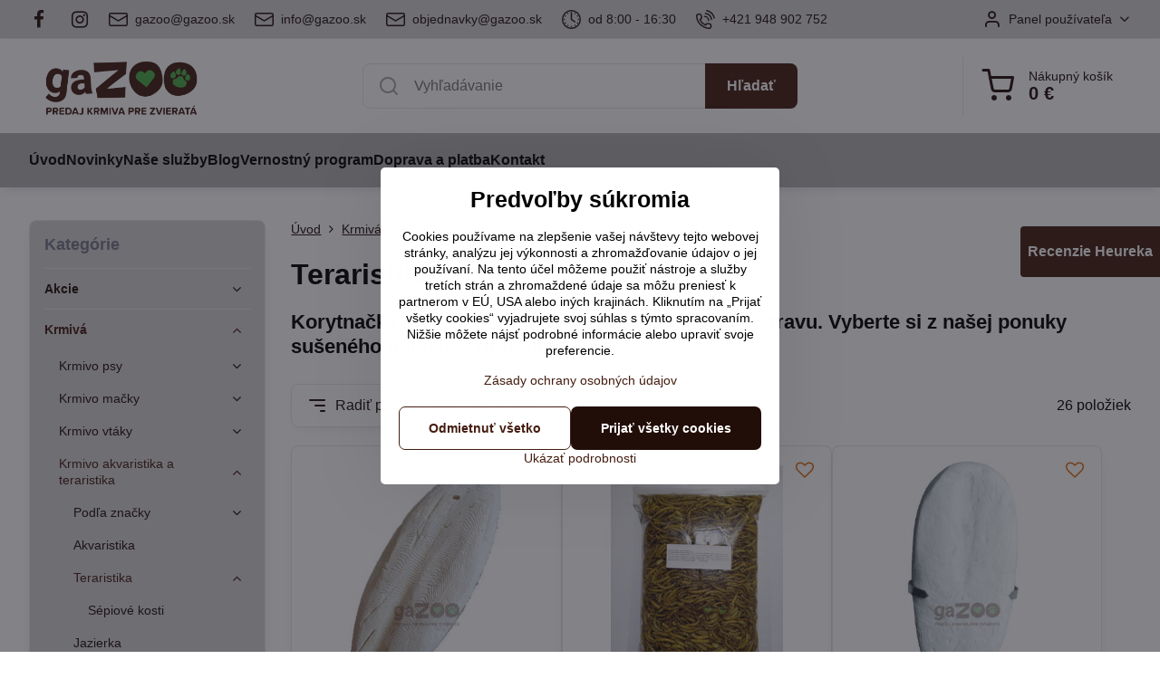

--- FILE ---
content_type: text/html; charset=UTF-8
request_url: https://www.gazoo.sk/c/krmiva/krmivo-akvaristika-a-teraristika/teraristika
body_size: 35978
content:

<!DOCTYPE html>
<html  data-lang-code="sk" lang="sk" class="no-js s1-hasHeader1 s1-hasFixedMenu" data-lssid="9cfa11eae64c">
    <head>
        <meta charset="utf-8">
        		<title>Krmivá pre teraristiku</title>
        		<meta name="viewport" content="width=device-width, initial-scale=1" />
		         
<script data-privacy-group="script">
var FloxSettings = {
'cartItems': {},'cartProducts': {},'cartType': "slider",'loginType': "slider",'regformType': "separate",'langVer': "" 
}; 
 
</script>
<script data-privacy-group="script">
FloxSettings.img_size = { 'min': "50x50",'small': "120x120",'medium': "440x440",'large': "800x800",'max': "1600x1600",'product_antn': "440x440",'product_detail': "800x800" };
</script>
    <template id="privacy_iframe_info">
    <div class="floxIframeBlockedInfo" data-func-text="Funkčné" data-analytic-text="Analytické" data-ad-text="Marketingové" data-nosnippet="1">
    <div class="floxIframeBlockedInfo__common">
        <div class="likeH3">Externý obsah je blokovaný Voľbami súkromia</div>
        <p>Prajete si načítať externý obsah?</p>
    </div>
    <div class="floxIframeBlockedInfo__youtube">
        <div class="likeH3">Videá Youtube sú blokované Voľbami súkromia</div>
        <p>Prajete si načítať Youtube video?</p>
    </div>
    <div class="floxIframeBlockedInfo__buttons">
        <button class="button floxIframeBlockedInfo__once">Povoliť tentokrát</button>
        <button class="button floxIframeBlockedInfo__always" >Povoliť a zapamätať - súhlas s druhom cookie: </button>
    </div>
    <a class="floxIframeBlockedLink__common" href=""><i class="fa fa-external-link"></i> Otvoriť obsah v novom okne</a>
    <a class="floxIframeBlockedLink__youtube" href=""><i class="fa fa-external-link"></i> Otvoriť video v novom okne</a>
</div>
</template>
<script type="text/javascript" data-privacy-group="script">
FloxSettings.options={},FloxSettings.options.MANDATORY=1,FloxSettings.options.FUNC=2,FloxSettings.options.ANALYTIC=4,FloxSettings.options.AD=8;
FloxSettings.options.fullConsent=15;FloxSettings.options.maxConsent=15;FloxSettings.options.consent=0,localStorage.getItem("floxConsent")&&(FloxSettings.options.consent=parseInt(localStorage.getItem("floxConsent")));FloxSettings.options.sync=1;FloxSettings.google_consent2_options={},FloxSettings.google_consent2_options.AD_DATA=1,FloxSettings.google_consent2_options.AD_PERSON=2;FloxSettings.google_consent2_options.consent=-1,localStorage.getItem("floxGoogleConsent2")&&(FloxSettings.google_consent2_options.consent=parseInt(localStorage.getItem("floxGoogleConsent2")));const privacyIsYoutubeUrl=function(e){return e.includes("youtube.com/embed")||e.includes("youtube-nocookie.com/embed")},privacyIsGMapsUrl=function(e){return e.includes("google.com/maps/embed")||/maps\.google\.[a-z]{2,3}\/maps/i.test(e)},privacyGetPrivacyGroup=function(e){var t="";if(e.getAttribute("data-privacy-group")?t=e.getAttribute("data-privacy-group"):e.closest("*[data-privacy-group]")&&(t=e.closest("*[data-privacy-group]").getAttribute("data-privacy-group")),"IFRAME"===e.tagName){let r=e.src||"";privacyIsYoutubeUrl(r)&&(e.setAttribute("data-privacy-group","func"),t="func"),privacyIsGMapsUrl(r)&&(e.setAttribute("data-privacy-group","func"),t="func")}return"regular"===t&&(t="script"),t},privacyBlockScriptNode=function(e){e.type="javascript/blocked";let t=function(r){"javascript/blocked"===e.getAttribute("type")&&r.preventDefault(),e.removeEventListener("beforescriptexecute",t)};e.addEventListener("beforescriptexecute",t)},privacyHandleScriptTag=function(e){let t=privacyGetPrivacyGroup(e);if(t){if("script"===t)return;"mandatory"===t||"func"===t&&FloxSettings.options.consent&FloxSettings.options.FUNC||"analytic"===t&&FloxSettings.options.consent&FloxSettings.options.ANALYTIC||"ad"===t&&FloxSettings.options.consent&FloxSettings.options.AD||privacyBlockScriptNode(e)}else FloxSettings.options.allow_unclassified||privacyBlockScriptNode(e)},privacyShowPlaceholder=function(e){let t=privacyGetPrivacyGroup(e);var r=document.querySelector("#privacy_iframe_info").content.cloneNode(!0),i=r.querySelector(".floxIframeBlockedInfo__always");i.textContent=i.textContent+r.firstElementChild.getAttribute("data-"+t+"-text"),r.firstElementChild.setAttribute("data-"+t,"1"),r.firstElementChild.removeAttribute("data-func-text"),r.firstElementChild.removeAttribute("data-analytic-text"),r.firstElementChild.removeAttribute("data-ad-text");let o=e.parentNode.classList.contains("blockYoutube");if(e.style.height){let a=e.style.height,c=e.style.width;e.setAttribute("data-privacy-style-height",a),r.firstElementChild.style.setProperty("--iframe-h",a),r.firstElementChild.style.setProperty("--iframe-w",c),e.style.height="0"}else if(e.getAttribute("height")){let n=e.getAttribute("height").replace("px",""),l=e.getAttribute("width").replace("px","");e.setAttribute("data-privacy-height",n),n.includes("%")?r.firstElementChild.style.setProperty("--iframe-h",n):r.firstElementChild.style.setProperty("--iframe-h",n+"px"),l.includes("%")?r.firstElementChild.style.setProperty("--iframe-w",l):r.firstElementChild.style.setProperty("--iframe-w",l+"px"),e.setAttribute("height",0)}else if(o&&e.parentNode.style.maxHeight){let s=e.parentNode.style.maxHeight,p=e.parentNode.style.maxWidth;r.firstElementChild.style.setProperty("--iframe-h",s),r.firstElementChild.style.setProperty("--iframe-w",p)}let u=e.getAttribute("data-privacy-src")||"";privacyIsYoutubeUrl(u)?(r.querySelector(".floxIframeBlockedInfo__common").remove(),r.querySelector(".floxIframeBlockedLink__common").remove(),r.querySelector(".floxIframeBlockedLink__youtube").setAttribute("href",u.replace("/embed/","/watch?v="))):u?(r.querySelector(".floxIframeBlockedInfo__youtube").remove(),r.querySelector(".floxIframeBlockedLink__youtube").remove(),r.querySelector(".floxIframeBlockedLink__common").setAttribute("href",u)):(r.querySelector(".floxIframeBlockedInfo__once").remove(),r.querySelector(".floxIframeBlockedInfo__youtube").remove(),r.querySelector(".floxIframeBlockedLink__youtube").remove(),r.querySelector(".floxIframeBlockedLink__common").remove(),r.querySelector(".floxIframeBlockedInfo__always").classList.add("floxIframeBlockedInfo__always--reload")),e.parentNode.insertBefore(r,e.nextSibling),o&&e.parentNode.classList.add("blockYoutube--blocked")},privacyHidePlaceholderIframe=function(e){var t=e.nextElementSibling;if(t&&t.classList.contains("floxIframeBlockedInfo")){let r=e.parentNode.classList.contains("blockYoutube");r&&e.parentNode.classList.remove("blockYoutube--blocked"),e.getAttribute("data-privacy-style-height")?e.style.height=e.getAttribute("data-privacy-style-height"):e.getAttribute("data-privacy-height")?e.setAttribute("height",e.getAttribute("data-privacy-height")):e.classList.contains("invisible")&&e.classList.remove("invisible"),t.remove()}},privacyBlockIframeNode=function(e){var t=e.src||"";""===t&&e.getAttribute("data-src")&&(t=e.getAttribute("data-src")),e.setAttribute("data-privacy-src",t),e.removeAttribute("src"),!e.classList.contains("floxNoPrivacyPlaceholder")&&(!e.style.width||parseInt(e.style.width)>200)&&(!e.getAttribute("width")||parseInt(e.getAttribute("width"))>200)&&(!e.style.height||parseInt(e.style.height)>200)&&(!e.getAttribute("height")||parseInt(e.getAttribute("height"))>200)&&(!e.style.display||"none"!==e.style.display)&&(!e.style.visibility||"hidden"!==e.style.visibility)&&privacyShowPlaceholder(e)},privacyHandleIframeTag=function(e){let t=privacyGetPrivacyGroup(e);if(t){if("script"===t||"mandatory"===t)return;if("func"===t&&FloxSettings.options.consent&FloxSettings.options.FUNC)return;if("analytic"===t&&FloxSettings.options.consent&FloxSettings.options.ANALYTIC||"ad"===t&&FloxSettings.options.consent&FloxSettings.options.AD)return;privacyBlockIframeNode(e)}else{if(FloxSettings.options.allow_unclassified)return;privacyBlockIframeNode(e)}},privacyHandleYoutubeGalleryItem=function(e){if(!(FloxSettings.options.consent&FloxSettings.options.FUNC)){var t=e.closest(".gallery").getAttribute("data-preview-height"),r=e.getElementsByTagName("img")[0],i=r.getAttribute("src").replace(t+"/"+t,"800/800");r.classList.contains("flox-lazy-load")&&(i=r.getAttribute("data-src").replace(t+"/"+t,"800/800")),e.setAttribute("data-href",e.getAttribute("href")),e.setAttribute("href",i),e.classList.replace("ytb","ytbNoConsent")}},privacyBlockPrivacyElementNode=function(e){e.classList.contains("floxPrivacyPlaceholder")?(privacyShowPlaceholder(e),e.classList.add("invisible")):e.style.display="none"},privacyHandlePrivacyElementNodes=function(e){let t=privacyGetPrivacyGroup(e);if(t){if("script"===t||"mandatory"===t)return;if("func"===t&&FloxSettings.options.consent&FloxSettings.options.FUNC)return;if("analytic"===t&&FloxSettings.options.consent&FloxSettings.options.ANALYTIC||"ad"===t&&FloxSettings.options.consent&FloxSettings.options.AD)return;privacyBlockPrivacyElementNode(e)}else{if(FloxSettings.options.allow_unclassified)return;privacyBlockPrivacyElementNode(e)}};function privacyLoadScriptAgain(e){var t=document.getElementsByTagName("head")[0],r=document.createElement("script");r.src=e.getAttribute("src"),t.appendChild(r),e.parentElement.removeChild(e)}function privacyExecuteScriptAgain(e){var t=document.getElementsByTagName("head")[0],r=document.createElement("script");r.textContent=e.textContent,t.appendChild(r),e.parentElement.removeChild(e)}function privacyEnableScripts(){document.querySelectorAll('script[type="javascript/blocked"]').forEach(e=>{let t=privacyGetPrivacyGroup(e);(FloxSettings.options.consent&FloxSettings.options.ANALYTIC&&t.includes("analytic")||FloxSettings.options.consent&FloxSettings.options.AD&&t.includes("ad")||FloxSettings.options.consent&FloxSettings.options.FUNC&&t.includes("func"))&&(e.getAttribute("src")?privacyLoadScriptAgain(e):privacyExecuteScriptAgain(e))})}function privacyEnableIframes(){document.querySelectorAll("iframe[data-privacy-src]").forEach(e=>{let t=privacyGetPrivacyGroup(e);if(!(FloxSettings.options.consent&FloxSettings.options.ANALYTIC&&t.includes("analytic")||FloxSettings.options.consent&FloxSettings.options.AD&&t.includes("ad")||FloxSettings.options.consent&FloxSettings.options.FUNC&&t.includes("func")))return;privacyHidePlaceholderIframe(e);let r=e.getAttribute("data-privacy-src");e.setAttribute("src",r),e.removeAttribute("data-privacy-src")})}function privacyEnableYoutubeGalleryItems(){FloxSettings.options.consent&FloxSettings.options.FUNC&&(document.querySelectorAll(".ytbNoConsent").forEach(e=>{e.setAttribute("href",e.getAttribute("data-href")),e.classList.replace("ytbNoConsent","ytb")}),"function"==typeof initGalleryPlugin&&initGalleryPlugin())}function privacyEnableBlockedContent(e,t){document.querySelectorAll(".floxCaptchaCont").length&&(e&FloxSettings.options.FUNC)!=(t&FloxSettings.options.FUNC)?window.location.reload():(privacyEnableScripts(),privacyEnableIframes(),privacyEnableYoutubeGalleryItems(),"function"==typeof FloxSettings.privacyEnableScriptsCustom&&FloxSettings.privacyEnableScriptsCustom())}
function privacyUpdateConsent(){ FloxSettings.ga4&&"function"==typeof gtag&&gtag("consent","update",{ad_storage:FloxSettings.options.consent&FloxSettings.options.AD?"granted":"denied",analytics_storage:FloxSettings.options.consent&FloxSettings.options.ANALYTIC?"granted":"denied",functionality_storage:FloxSettings.options.consent&FloxSettings.options.FUNC?"granted":"denied",personalization_storage:FloxSettings.options.consent&FloxSettings.options.FUNC?"granted":"denied",security_storage:FloxSettings.options.consent&FloxSettings.options.FUNC?"granted":"denied",ad_user_data:FloxSettings.google_consent2_options.consent>-1&&FloxSettings.google_consent2_options.consent&FloxSettings.google_consent2_options.AD_DATA?"granted":"denied",ad_personalization:FloxSettings.google_consent2_options.consent>-1&&FloxSettings.google_consent2_options.consent&FloxSettings.google_consent2_options.AD_PERSON?"granted":"denied"});if(FloxSettings.sklik&&FloxSettings.sklik.active){var e={rtgId:FloxSettings.sklik.seznam_retargeting_id,consent:FloxSettings.options.consent&&FloxSettings.options.consent&FloxSettings.options.ANALYTIC?1:0};"category"===FloxSettings.sklik.pageType?(e.category=FloxSettings.sklik.category,e.pageType=FloxSettings.sklik.pageType):"offerdetail"===FloxSettings.sklik.pagetype&&(e.itemId=FloxSettings.sklik.itemId,e.pageType=FloxSettings.sklik.pageType),window.rc&&window.rc.retargetingHit&&window.rc.retargetingHit(e)}"function"==typeof loadCartFromLS&&"function"==typeof saveCartToLS&&(loadCartFromLS(),saveCartToLS());}
const observer=new MutationObserver(e=>{e.forEach(({addedNodes:e})=>{e.forEach(e=>{if(FloxSettings.options.consent!==FloxSettings.options.maxConsent){if(1===e.nodeType&&"SCRIPT"===e.tagName)return privacyHandleScriptTag(e);if(1===e.nodeType&&"IFRAME"===e.tagName)return privacyHandleIframeTag(e);if(1===e.nodeType&&"A"===e.tagName&&e.classList.contains("ytb"))return privacyHandleYoutubeGalleryItem(e);if(1===e.nodeType&&"SCRIPT"!==e.tagName&&"IFRAME"!==e.tagName&&e.classList.contains("floxPrivacyElement"))return privacyHandlePrivacyElementNodes(e)}1===e.nodeType&&(e.classList.contains("mainPrivacyModal")||e.classList.contains("mainPrivacyBar"))&&(FloxSettings.options.consent>0&&!FloxSettings.options.forceShow&&-1!==FloxSettings.google_consent2_options.consent?e.style.display="none":FloxSettings.options.consent>0&&-1===FloxSettings.google_consent2_options.consent?e.classList.add("hideBWConsentOptions"):-1!==FloxSettings.google_consent2_options.consent&&e.classList.add("hideGC2ConsentOptions"))})})});observer.observe(document.documentElement,{childList:!0,subtree:!0}),document.addEventListener("DOMContentLoaded",function(){observer.disconnect()});const createElementBackup=document.createElement;document.createElement=function(...e){if("script"!==e[0].toLowerCase())return createElementBackup.bind(document)(...e);let n=createElementBackup.bind(document)(...e);return n.setAttribute("data-privacy-group","script"),n};
</script>

<meta name="referrer" content="no-referrer-when-downgrade">


<link rel="canonical" href="https://www.gazoo.sk/c/krmiva/krmivo-akvaristika-a-teraristika/teraristika">
    

<meta property="og:title" content="Krmivá pre teraristiku">

<meta property="og:url" content="https://www.gazoo.sk/c/krmiva/krmivo-akvaristika-a-teraristika/teraristika">
<meta property="og:description" content="">

<meta name="twitter:card" content="summary_large_image">
<meta name="twitter:title" content="Krmivá pre teraristiku">
<meta name="twitter:description" content="">

    <meta property="og:locale" content="sk_SK">

    <meta property="og:type" content="website">
                                
        <meta property="og:image" content="https://www.gazoo.sk/resize/e:35b21/1200/630/files/ryby-kory/tatrapet/tatrapet-gamarus-2-3l.jpg"> 
        <meta name="twitter:image" content="https://www.gazoo.sk/resize/e:35b21/1200/630/files/ryby-kory/tatrapet/tatrapet-gamarus-2-3l.jpg">        
        <link href="https://www.gazoo.sk/resize/e:35b21/440/440/files/ryby-kory/tatrapet/tatrapet-gamarus-2-3l.jpg" rel="previewimage">  
    <script data-privacy-group="script" type="application/ld+json">
{
    "@context": "https://schema.org",
    "@type": "WebPage",
    "name": "Krmivá pre teraristiku",
    "description": "",
    "image": "https://www.gazoo.sk/resize/e:35b21/440/440/files/ryby-kory/tatrapet/tatrapet-gamarus-2-3l.jpg"}
</script>
<link rel="alternate" type="application/rss+xml" title="RSS feed pre www.gazoo.sk" href="/e/rss/news">

<link rel="dns-prefetch" href="https://www.biznisweb.sk">
<link rel="preconnect" href="https://www.biznisweb.sk/" crossorigin>
<style type="text/css">
    

@font-face {
  font-family: 'PT Sans';
  font-style: normal;
  font-display: swap;
  font-weight: 400;
  src: local(''),
       url('https://www.biznisweb.sk/templates/bw-fonts/pt-sans-v17-latin-ext_latin-regular.woff2') format('woff2'),
       url('https://www.biznisweb.sk/templates/bw-fonts/pt-sans-v17-latin-ext_latin-regular.woff') format('woff');
}


@font-face {
  font-family: 'PT Sans';
  font-style: normal;
  font-display: swap;
  font-weight: 700;
  src: local(''),
       url('https://www.biznisweb.sk/templates/bw-fonts/pt-sans-v17-latin-ext_latin-700.woff2') format('woff2'),
       url('https://www.biznisweb.sk/templates/bw-fonts/pt-sans-v17-latin-ext_latin-700.woff') format('woff');
}
</style>

<link rel="preload" href="/erp-templates/skins/flat/universal/fonts/fontawesome-webfont.woff2" as="font" type="font/woff2" crossorigin>
<link href="/erp-templates/260119150456/universal.css" rel="stylesheet" type="text/css" media="all">  




<script data-privacy-group="mandatory">
    FloxSettings.trackerData = {
                    'cartIds': []
            };
    </script>    <!-- Global site tag (gtag.js) - Google Analytics -->
    <script async src="https://www.googletagmanager.com/gtag/js?id=G-8G13SJ4E9D" data-privacy-group="regular"></script>    
    <script data-privacy-group="regular">
        window.dataLayer = window.dataLayer || [];
        function gtag(){ dataLayer.push(arguments); }
        if(FloxSettings.options) {
          if(FloxSettings.options.consent) {
            gtag('consent', 'default', {
              'ad_storage': (FloxSettings.options.consent & FloxSettings.options.AD)?'granted':'denied',
              'analytics_storage': (FloxSettings.options.consent & FloxSettings.options.ANALYTIC)?'granted':'denied',
              'functionality_storage': (FloxSettings.options.consent & FloxSettings.options.FUNC)?'granted':'denied',
              'personalization_storage': (FloxSettings.options.consent & FloxSettings.options.FUNC)?'granted':'denied',
              'security_storage': (FloxSettings.options.consent & FloxSettings.options.FUNC)?'granted':'denied',
              'ad_user_data': ((FloxSettings.google_consent2_options.consent > -1) && FloxSettings.google_consent2_options.consent & FloxSettings.google_consent2_options.AD_DATA)?'granted':'denied',
              'ad_personalization': ((FloxSettings.google_consent2_options.consent > -1) && FloxSettings.google_consent2_options.consent & FloxSettings.google_consent2_options.AD_PERSON)?'granted':'denied',
              'wait_for_update': 500
            });  
          } else {
            gtag('consent', 'default', {
              'ad_storage': 'denied',
              'analytics_storage': 'denied',
              'functionality_storage': 'denied',
              'personalization_storage': 'denied',
              'security_storage': 'denied',
              'ad_user_data': 'denied',
              'ad_personalization': 'denied',
              'wait_for_update': 500
            });  
          }
        }
        gtag('js', new Date());
     
        gtag('set', { 'currency': 'EUR' }); 
      
    

    FloxSettings.ga4 = 1;
    FloxSettings.gtagID = 'G-8G13SJ4E9D';
    gtag('config', 'G-8G13SJ4E9D',{  'groups': 'ga4' });   

  
    </script>   
 
    <link rel="shortcut icon" href="/files/loga/favicon2020-05-06-20-43-25.ico">
    <link rel="icon" href="/files/loga/favicon2020-05-06-20-43-25.ico?refresh" type="image/x-icon">

		<script data-privacy-group="script">
			FloxSettings.cartType = "same_page";
			FloxSettings.loginType = "custom";
			FloxSettings.regformType = "custom";
		</script>
												<style>
			:root {
				--s1-accentTransparent: #441D1017;
				--s1-accentComplement: #fff;
				--s1-maccentComplement: #000;
				--s1-menuBgComplementTransparent: #000b;
				--s1-menuBgComplementTransparent2: #0002;
				--s1-menuBgComplement: #000;
				--s1-accentDark: #220e08;
			}
		</style>

		</head>
<body class="s1-pt-category  s1-roundedCorners">
    <!-- Facebook Pixel Code -->
<script type="text/javascript" data-privacy-group="ad">
!function(f,b,e,v,n,t,s){
    if(f.fbq)return;n=f.fbq=function(){
        n.callMethod? n.callMethod.apply(n,arguments):n.queue.push(arguments)
    };
    if(!f._fbq)f._fbq=n;
    n.push=n;n.loaded=!0;n.version='2.0';n.queue=[];t=b.createElement(e);t.async=!0;
    t.src=v;s=b.getElementsByTagName(e)[0];s.parentNode.insertBefore(t,s)
}
(window,document,'script','//connect.facebook.net/en_US/fbevents.js');

    var time = Date.now(),
        eventTime = Math.floor(time / 1000),
        eventId = "PW" + time;   

    fbq('init', '128654026008613');        
    //console.log('special FB init')
    fbq('track', 'PageView', { }, { 'eventID': eventId });
    FloxSettings.fb_conv = [];
 
    
    function getCookie(name) {
      var value = '; '+document.cookie;
      var parts = value.split('; '+name+'=');
      if (parts.length === 2) return parts.pop().split(';').shift();
      else return null;
    }    
    
    FloxSettings.fb_conv.push({ 
        "event_name": "PageView",
        "event_time": eventTime,
        "event_id": eventId, 
        "event_source_url": window.location.href,
        "action_source": "website",
        "user_data": {
            "fbp": getCookie('_fbp')
        }
    });
    
        
 FloxSettings.currency = 'EUR';FloxSettings.fbremarket = { 'init': true, 'apikey': '128654026008613' };        
</script>
<!-- End Facebook Pixel Code -->

    <noscript class="noprint">
        <div id="noscript">
            Javascript není prohlížečem podporován nebo je vypnutý. Pro zobrazení stránky tak, jak byla zamýšlena, použijte prohlížeč s podporou JavaScript.
            <br>Pomoc: <a href="https://www.enable-javascript.com/" target="_blank">Enable-Javascript.com</a>.
        </div>
    </noscript>
    
    <div class="oCont remodal-bg">
																																					
						

	
	<section class="s1-headerTop s1-headerTop-style1 noprint">
		<div class="s1-cont flex ai-c">
							<div class="s1-headerTop-left">
					                        <div id="box-id-top_header_left" class="pagebox">
                                                        	<nav class="s1-topNav">
		<ul class="s1-topNav-items">
																				<li class="s1-topNav-item  iconOnly newWindow">
						<a class="s1-topNav-link " href="https://www.facebook.com/gazoo.sk" title="FB" target="_blank">
															        
    <i class="navIcon fa fa-facebook-f fa-fw imgIcon50"></i>
    
														<span class="s1-topNav-linkText">FB</span>
						</a>
					</li>
																								<li class="s1-topNav-item  iconOnly NewWindow">
						<a class="s1-topNav-link " href="https://www.instagram.com/gazoo.sk/" title="IG">
															        
    <i class="navIcon fa fa-instagram fa-fw imgIcon50"></i>
    
														<span class="s1-topNav-linkText">IG</span>
						</a>
					</li>
																								<li class="s1-topNav-item ">
						<a class="s1-topNav-link " href="mailto:gazoo@gazoo.sk" >
															    <i class="navIcon navIconBWSet imgIcon50"><svg xmlns="http://www.w3.org/2000/svg" width="34.079" height="24.679" viewBox="0 0 34.079 24.679" fill="currentColor">
  <path d="M48.018,22.66H21.982a4.027,4.027,0,0,0-4.022,4.022V43.318a4.028,4.028,0,0,0,4.022,4.022H48.018a4.028,4.028,0,0,0,4.022-4.022V26.682A4.027,4.027,0,0,0,48.018,22.66ZM21.982,25.084H48.018a1.6,1.6,0,0,1,1.6,1.6v.843L35.068,36.016l-14.684-8.7v-.629A1.6,1.6,0,0,1,21.982,25.084ZM48.018,44.916H21.982a1.6,1.6,0,0,1-1.6-1.6V30.128l14.061,8.336a1.208,1.208,0,0,0,1.229,0l13.942-8.137V43.318A1.6,1.6,0,0,1,48.018,44.916Z" transform="translate(-17.96 -22.66)"/>
</svg>
</i>

														<span class="s1-topNav-linkText">gazoo@gazoo.sk</span>
						</a>
					</li>
																								<li class="s1-topNav-item ">
						<a class="s1-topNav-link " href="mailto:info@gazoo.sk" >
															    <i class="navIcon navIconBWSet imgIcon50"><svg xmlns="http://www.w3.org/2000/svg" width="34.079" height="24.679" viewBox="0 0 34.079 24.679" fill="currentColor">
  <path d="M48.018,22.66H21.982a4.027,4.027,0,0,0-4.022,4.022V43.318a4.028,4.028,0,0,0,4.022,4.022H48.018a4.028,4.028,0,0,0,4.022-4.022V26.682A4.027,4.027,0,0,0,48.018,22.66ZM21.982,25.084H48.018a1.6,1.6,0,0,1,1.6,1.6v.843L35.068,36.016l-14.684-8.7v-.629A1.6,1.6,0,0,1,21.982,25.084ZM48.018,44.916H21.982a1.6,1.6,0,0,1-1.6-1.6V30.128l14.061,8.336a1.208,1.208,0,0,0,1.229,0l13.942-8.137V43.318A1.6,1.6,0,0,1,48.018,44.916Z" transform="translate(-17.96 -22.66)"/>
</svg>
</i>

														<span class="s1-topNav-linkText">info@gazoo.sk</span>
						</a>
					</li>
																								<li class="s1-topNav-item ">
						<a class="s1-topNav-link " href="mailto:objednavky@gazoo.sk" >
															    <i class="navIcon navIconBWSet imgIcon50"><svg xmlns="http://www.w3.org/2000/svg" width="34.079" height="24.679" viewBox="0 0 34.079 24.679" fill="currentColor">
  <path d="M48.018,22.66H21.982a4.027,4.027,0,0,0-4.022,4.022V43.318a4.028,4.028,0,0,0,4.022,4.022H48.018a4.028,4.028,0,0,0,4.022-4.022V26.682A4.027,4.027,0,0,0,48.018,22.66ZM21.982,25.084H48.018a1.6,1.6,0,0,1,1.6,1.6v.843L35.068,36.016l-14.684-8.7v-.629A1.6,1.6,0,0,1,21.982,25.084ZM48.018,44.916H21.982a1.6,1.6,0,0,1-1.6-1.6V30.128l14.061,8.336a1.208,1.208,0,0,0,1.229,0l13.942-8.137V43.318A1.6,1.6,0,0,1,48.018,44.916Z" transform="translate(-17.96 -22.66)"/>
</svg>
</i>

														<span class="s1-topNav-linkText">objednavky@gazoo.sk</span>
						</a>
					</li>
																								<li class="s1-topNav-item ">
						<a class="s1-topNav-link " href="/kontakt" >
															    <i class="navIcon navIconBWSet imgIcon50"><svg xmlns="http://www.w3.org/2000/svg" width="34.571" height="34.571" viewBox="0 0 34.571 34.571" fill="currentColor">
    <path d="M35,17.715A17.285,17.285,0,1,0,52.285,35,17.3,17.3,0,0,0,35,17.715Zm0,32.32A15.035,15.035,0,1,1,50.035,35,15.052,15.052,0,0,1,35,50.035Z" transform="translate(-17.715 -17.715)"/>
    <path d="M35,46.548a1.176,1.176,0,1,0,1.175,1.176A1.177,1.177,0,0,0,35,46.548Z" transform="translate(-17.715 -17.715)"/>
    <path d="M47.724,33.825A1.175,1.175,0,1,0,48.9,35,1.176,1.176,0,0,0,47.724,33.825Z" transform="translate(-17.715 -17.715)"/>
    <path d="M23.451,35a1.175,1.175,0,1,0-1.175,1.175A1.175,1.175,0,0,0,23.451,35Z" transform="translate(-17.715 -17.715)"/>
    <path d="M40.8,25.016a1.175,1.175,0,1,0-.426-1.607A1.176,1.176,0,0,0,40.8,25.016Z" transform="translate(-17.715 -17.715)"/>
    <path d="M29.2,44.984a1.175,1.175,0,1,0,.425,1.607A1.176,1.176,0,0,0,29.2,44.984Z" transform="translate(-17.715 -17.715)"/>
    <path d="M46.637,29.721a1.175,1.175,0,1,0-1.6-.439A1.175,1.175,0,0,0,46.637,29.721Z" transform="translate(-17.715 -17.715)"/>
    <path d="M23.363,40.278a1.176,1.176,0,1,0,1.6.44A1.176,1.176,0,0,0,23.363,40.278Z" transform="translate(-17.715 -17.715)"/>
    <path d="M46.648,40.254a1.176,1.176,0,1,0,.442,1.6A1.176,1.176,0,0,0,46.648,40.254Z" transform="translate(-17.715 -17.715)"/>
    <path d="M23.352,29.746a1.176,1.176,0,1,0-.443-1.6A1.175,1.175,0,0,0,23.352,29.746Z" transform="translate(-17.715 -17.715)"/>
    <path d="M40.983,44.877a1.176,1.176,0,1,0,1.615.4A1.177,1.177,0,0,0,40.983,44.877Z" transform="translate(-17.715 -17.715)"/>
    <path d="M29.017,25.122a1.175,1.175,0,1,0-1.615-.4A1.175,1.175,0,0,0,29.017,25.122Z" transform="translate(-17.715 -17.715)"/>
    <path d="M34.38,35.939l6.511,4.3a1.125,1.125,0,1,0,1.239-1.878L36.125,34.4V22.276a1.125,1.125,0,1,0-2.25,0V35A1.127,1.127,0,0,0,34.38,35.939Z" transform="translate(-17.715 -17.715)"/>
</svg>
</i>

														<span class="s1-topNav-linkText">od 8:00 - 16:30</span>
						</a>
					</li>
																								<li class="s1-topNav-item ">
						<a class="s1-topNav-link " href="tel:+421948902752" >
															    <i class="navIcon navIconBWSet imgIcon50"><svg xmlns="http://www.w3.org/2000/svg" width="32.363" height="32.696" viewBox="0 0 32.363 32.696" fill="currentColor">
    <path d="M50.089,33.454a1.089,1.089,0,0,1-1.057-.818A16.444,16.444,0,0,0,36.816,20.8a1.085,1.085,0,1,1,.485-2.116A18.64,18.64,0,0,1,51.148,32.1a1.085,1.085,0,0,1-.789,1.319A1.146,1.146,0,0,1,50.089,33.454Z" transform="translate(-18.819 -18.652)"/>
    <path d="M45.271,36.015a1.091,1.091,0,0,1-1.08-.933,11.093,11.093,0,0,0-9.62-9.407,1.085,1.085,0,1,1,.271-2.153A13.276,13.276,0,0,1,46.353,34.778,1.086,1.086,0,0,1,45.425,36,1.151,1.151,0,0,1,45.271,36.015Z" transform="translate(-18.819 -18.652)"/>
    <path d="M40.16,37.721a1.088,1.088,0,0,1-1.091-1.085,5.871,5.871,0,0,0-5.884-5.846,1.085,1.085,0,1,1,0-2.17,8.051,8.051,0,0,1,8.067,8.016A1.089,1.089,0,0,1,40.16,37.721Z" transform="translate(-18.819 -18.652)"/>
    <path d="M40.781,51.348l-.179,0c-6.259-.15-21.417-6.59-21.781-21.646a4.416,4.416,0,0,1,4.195-4.873l1.667-.04c1.493-.022,4.368,1.1,4.478,5.638.1,4.086-1.181,4.893-1.953,5.009a1.073,1.073,0,0,1-.138.013l-.32.007a16.914,16.914,0,0,0,8.062,8.011l.007-.317a1.285,1.285,0,0,1,.012-.138c.118-.767.929-2.037,5.042-1.941,4.569.11,5.709,2.959,5.672,4.451l-.04,1.657a4.594,4.594,0,0,1-.661,2.126A4.425,4.425,0,0,1,40.781,51.348ZM24.763,26.956h-.027L23.069,27c-.491.022-2.123.281-2.066,2.651.352,14.5,15.42,19.427,19.652,19.528,2.388.091,2.645-1.564,2.668-2.063l.04-1.646c.018-.74-.7-2.161-3.542-2.229a6.37,6.37,0,0,0-2.828.344l-.005.2a1.988,1.988,0,0,1-.9,1.613,2.014,2.014,0,0,1-1.841.184,18.874,18.874,0,0,1-9.628-9.568,1.973,1.973,0,0,1,.186-1.828,2.006,2.006,0,0,1,1.622-.9l.2,0a6.306,6.306,0,0,0,.346-2.809C26.911,27.686,25.516,26.956,24.763,26.956Zm10.3,16.612h0Z" transform="translate(-18.819 -18.652)"/>
</svg>
</i>

														<span class="s1-topNav-linkText">+421 948 902 752</span>
						</a>
					</li>
									</ul>
	</nav>

                             
            </div> 
    
				</div>
										<div class="s1-headerTop-right flex ml-a">
											<div class="s1-dropDown s1-loginDropdown">
	<a href="/e/login" class="s1-dropDown-toggler">
		<i class="s1-icon s1-icon-user s1-dropDown-icon" aria-hidden="true"></i>
		<span class="s1-dropDown-title">Panel používateľa</span>
		<i class="fa fa-angle-down s1-dropDown-arrow"></i>
	</a>
	<ul class="s1-dropDown-items">
				<li class="s1-dropDown-item">
			<a class="s1-dropDown-link" href="/e/login" data-remodal-target="s1-acc">
				<i class="s1-icon s1-icon-log-in s1-dropDown-icon"></i>
				<span class="s1-dropDown-title">Prihlásiť sa</span>
			</a>
		</li>
						<li class="s1-dropDown-item">
			<a class="s1-dropDown-link" href="/e/account/register">
				<i class="s1-icon s1-icon-user-plus s1-dropDown-icon"></i>
				<span class="s1-dropDown-title">Registrácia</span>
			</a>
		</li>
    		</ul>
</div>

														</div>
					</div>
	</section>
<header class="s1-header s1-header-style1  noprint">
	<section class="s1-header-cont s1-cont flex">
		<div class="s1-header-logo">
							<a class="s1-imglogo" href="/"><img src="/files/loga/logo-bez-pozadia-2.png" alt="Logo"></a>
					</div>
		<div class="s1-header-actions flex">
						<div class="s1-header-search">
				<!-- search activator -->
				<div class="s1-header-action m-hide">
					<a href="/e/search" title="Hľadať" class="s1-header-actionLink s1-searchActivatorJS"><i class="s1-icon s1-icon-search"></i></a>
				</div>
					<form action="/e/search" method="get" class="siteSearchForm s1-topSearch-form">
		<div class="siteSearchCont s1-topSearch">
			<label class="s1-siteSearch-label flex">
				<i class="s1-icon s1-icon-search rm-hide"></i>
				<input data-pages="Stránky" data-products="Produkty" data-categories="Kategórie" data-news="Novinky" data-brands="Výrobca" class="siteSearchInput" id="s1-small-search" placeholder="Vyhľadávanie" name="word" type="text" value="">
				<button class="button" type="submit">Hľadať</button>
			</label>
		</div>
	</form>

			</div>
			
												<!-- cart -->
			<div class="s1-headerCart-outer">
				            
    		<div class="s1-header-action s1-headerCart">
			<a class="s1-header-actionLink smallCart" href="/e/cart/index" title="Nákupný košík">
				<i class="s1-icon s1-icon-shopping-cart"></i>
				<span class="smallCartItems buttonCartInvisible invisible">0</span>
				<div class="s1-scText rl-hide">
					<span class="s1-scTitle">Nákupný košík</span>
					<span class="smallCartTotal smallCartPrice" data-pieces="0">0 €</span>
				</div>
			</a>
			<div id="s1-customSmallCartCont" class="s1-smallCart-wrapper"></div>
		</div>
    
			</div>
			<!-- menu -->
						<div class="s1-header-action l-hide">
				<button aria-label="Menu" class="s1-header-actionLink s1-menuActivatorJS"><i class="s1-icon s1-icon-menu"></i></button>
			</div>
					</div>
	</section>
		<div class="s1-menu-section s1-header-color2">
					<div class="s1-menu-overlay s1-menuActivatorJS l-hide"></div>
			<div class="s1-menu-wrapper">
				<div class="s1-menu-header l-hide">
					Menu
					<span class="s1-menuClose s1-menuActivatorJS">✕</span>
				</div>
				<div class="s1-menu-cont s1-cont">
											     
                                        																														<nav class="s1-menu s1-menu-left">
								<ul class="s1-menu-items">
																	<li class="s1-menu-item  ">
							<a class="s1-menu-link " href="/">
																<span>Úvod</span>
															</a>
													</li>
																	<li class="s1-menu-item  ">
							<a class="s1-menu-link " href="/novinky">
																<span>Novinky</span>
															</a>
													</li>
																	<li class="s1-menu-item  ">
							<a class="s1-menu-link " href="/sluzby">
																<span>Naše služby</span>
															</a>
													</li>
																	<li class="s1-menu-item  ">
							<a class="s1-menu-link " href="/blog-o-zvieratach">
																<span><b>Blog</b></span>
															</a>
													</li>
																	<li class="s1-menu-item  ">
							<a class="s1-menu-link " href="/vernostny-program">
																<span>Vernostný program</span>
															</a>
													</li>
																	<li class="s1-menu-item  ">
							<a class="s1-menu-link " href="/doprava-a-platba">
																<span><b>Doprava a platba</b></span>
															</a>
													</li>
																	<li class="s1-menu-item  ">
							<a class="s1-menu-link " href="/kontakt">
																<span>Kontakt</span>
															</a>
													</li>
									</ul>
			</nav>
		    
																<div class="s1-menu-categoriesMobile l-hide">
							                        <div id="box-id-flox_side_menu" class="pagebox">
                                                        															<nav class="s1-sideMenu ">
							<div class="s1-menuTitle rl-hide">Kategórie</div>
						<ul class="s1-sideMenu-items">
														
																																																																																																
											<li class="s1-sideMenu-item  hasSubmenu s1-sideSub-dropdown ">
							<a class="s1-sideMenu-link " href="/c/akcie">
																<span>Akcie</span>
								<i class="s1-menuChevron fa fa-angle-right"></i>							</a>
															<ul class="s1-submenu-items level-1">
								<li class="s1-submenu-item level-1    ">
															<a href="/c/akcie/mnozstevne-zlavy" class="s1-submenu-link ">
						<span>Množstevné zľavy</span>
											</a>
									</li>
								<li class="s1-submenu-item level-1    ">
															<a href="/c/akcie/vypredaj-skladu-zvyhodnene-ceny-kusoveho-tovaru" class="s1-submenu-link ">
						<span>Výpredaj skladu</span>
											</a>
									</li>
								<li class="s1-submenu-item level-1    ">
															<a href="/c/akcie/akcie-purina" class="s1-submenu-link ">
						<span>Akcie Purina</span>
											</a>
									</li>
											</ul>
													</li>
																			
																																																																																																
											<li class="s1-sideMenu-item  hasSubmenu s1-sideSub-dropdown submenuVisible">
							<a class="s1-sideMenu-link select" href="/c/krmiva">
																<span>Krmivá</span>
								<i class="s1-menuChevron fa fa-angle-right"></i>							</a>
															<ul class="s1-submenu-items level-1">
								<li class="s1-submenu-item level-1  hasSubmenu  ">
															<a href="/c/krmiva/krmivo-psy" class="s1-submenu-link ">
						<span>Krmivo psy</span>
						<i class="s1-menuChevron fa fa-angle-right "></i>					</a>
																		     
                                        														<ul class="s1-submenu-items level-2">
								<li class="s1-submenu-item level-2  hasSubmenu  ">
															<a href="/c/krmiva/krmivo-psy/znacky-krmiv-pre-psov" class="s1-submenu-link ">
						<span>Značky</span>
						<i class="s1-menuChevron fa fa-angle-right "></i>					</a>
																		     
                                        														<ul class="s1-submenu-items level-3">
								<li class="s1-submenu-item level-3    ">
															<a href="/c/krmiva/krmivo-psy/znacky-krmiv-pre-psov/acana" class="s1-submenu-link ">
						<span>Acana</span>
											</a>
									</li>
								<li class="s1-submenu-item level-3    ">
															<a href="/c/krmiva/krmivo-psy/znacky-krmiv-pre-psov/amity" class="s1-submenu-link ">
						<span>Amity</span>
											</a>
									</li>
								<li class="s1-submenu-item level-3    ">
															<a href="/c/krmiva/krmivo-psy/znacky-krmiv-pre-psov/alleva" class="s1-submenu-link ">
						<span>Alleva</span>
											</a>
									</li>
								<li class="s1-submenu-item level-3    ">
															<a href="/c/krmiva/krmivo-psy/znacky-krmiv-pre-psov/bohemia-pet-food" class="s1-submenu-link ">
						<span>Bohemia Pet Food</span>
											</a>
									</li>
								<li class="s1-submenu-item level-3    ">
															<a href="/c/krmiva/krmivo-psy/znacky-krmiv-pre-psov/calibra" class="s1-submenu-link ">
						<span>Calibra</span>
											</a>
									</li>
								<li class="s1-submenu-item level-3    ">
															<a href="/c/krmiva/krmivo-psy/znacky-krmiv-pre-psov/canagan" class="s1-submenu-link ">
						<span>Canagan</span>
											</a>
									</li>
								<li class="s1-submenu-item level-3    ">
															<a href="/c/krmiva/krmivo-psy/znacky-krmiv-pre-psov/crockex-wellnes" class="s1-submenu-link ">
						<span>Crockex Wellnes</span>
											</a>
									</li>
								<li class="s1-submenu-item level-3    ">
															<a href="/c/krmiva/krmivo-psy/znacky-krmiv-pre-psov/darling" class="s1-submenu-link ">
						<span>Darling</span>
											</a>
									</li>
								<li class="s1-submenu-item level-3    ">
															<a href="/c/krmiva/krmivo-psy/znacky-krmiv-pre-psov/dax" class="s1-submenu-link ">
						<span>Dax</span>
											</a>
									</li>
								<li class="s1-submenu-item level-3    ">
															<a href="/c/krmiva/krmivo-psy/znacky-krmiv-pre-psov/dromy" class="s1-submenu-link ">
						<span>Dromy®</span>
											</a>
									</li>
								<li class="s1-submenu-item level-3    ">
															<a href="/c/krmiva/krmivo-psy/znacky-krmiv-pre-psov/eminent" class="s1-submenu-link ">
						<span>Eminent</span>
											</a>
									</li>
								<li class="s1-submenu-item level-3    ">
															<a href="/c/krmiva/krmivo-psy/znacky-krmiv-pre-psov/essential" class="s1-submenu-link ">
						<span>Essential</span>
											</a>
									</li>
								<li class="s1-submenu-item level-3    ">
															<a href="/c/krmiva/krmivo-psy/znacky-krmiv-pre-psov/farmina" class="s1-submenu-link ">
						<span>Farmina</span>
											</a>
									</li>
								<li class="s1-submenu-item level-3    ">
															<a href="/c/krmiva/krmivo-psy/znacky-krmiv-pre-psov/fitmin" class="s1-submenu-link ">
						<span>Fitmin</span>
											</a>
									</li>
								<li class="s1-submenu-item level-3    ">
															<a href="/c/krmiva/krmivo-psy/znacky-krmiv-pre-psov/friskies" class="s1-submenu-link ">
						<span>Friskies</span>
											</a>
									</li>
								<li class="s1-submenu-item level-3    ">
															<a href="/c/krmiva/krmivo-psy/znacky-krmiv-pre-psov/happy-dog" class="s1-submenu-link ">
						<span>Happy Dog</span>
											</a>
									</li>
								<li class="s1-submenu-item level-3    ">
															<a href="/c/krmiva/krmivo-psy/znacky-krmiv-pre-psov/churu" class="s1-submenu-link ">
						<span>Churu</span>
											</a>
									</li>
								<li class="s1-submenu-item level-3    ">
															<a href="/c/krmiva/krmivo-psy/znacky-krmiv-pre-psov/isegrim" class="s1-submenu-link ">
						<span>Isegrim</span>
											</a>
									</li>
								<li class="s1-submenu-item level-3    ">
															<a href="/c/krmiva/krmivo-psy/znacky-krmiv-pre-psov/josera" class="s1-submenu-link ">
						<span>Josera</span>
											</a>
									</li>
								<li class="s1-submenu-item level-3    ">
															<a href="/c/krmiva/krmivo-psy/znacky-krmiv-pre-psov/kiwi-walker" class="s1-submenu-link ">
						<span>Kiwi Walker</span>
											</a>
									</li>
								<li class="s1-submenu-item level-3    ">
															<a href="/c/krmiva/krmivo-psy/znacky-krmiv-pre-psov/my-lux-paw" class="s1-submenu-link ">
						<span>My Lux Paw</span>
											</a>
									</li>
								<li class="s1-submenu-item level-3    ">
															<a href="/c/krmiva/krmivo-psy/znacky-krmiv-pre-psov/nuevo" class="s1-submenu-link ">
						<span>Nuevo</span>
											</a>
									</li>
								<li class="s1-submenu-item level-3    ">
															<a href="/c/krmiva/krmivo-psy/znacky-krmiv-pre-psov/nutrican" class="s1-submenu-link ">
						<span>Nutrican</span>
											</a>
									</li>
								<li class="s1-submenu-item level-3    ">
															<a href="/c/krmiva/krmivo-psy/znacky-krmiv-pre-psov/orijen" class="s1-submenu-link ">
						<span>Orijen</span>
											</a>
									</li>
								<li class="s1-submenu-item level-3    ">
															<a href="/c/krmiva/krmivo-psy/znacky-krmiv-pre-psov/polaris" class="s1-submenu-link ">
						<span>Polaris</span>
											</a>
									</li>
								<li class="s1-submenu-item level-3    ">
															<a href="/c/krmiva/krmivo-psy/znacky-krmiv-pre-psov/primal-spirit" class="s1-submenu-link ">
						<span>Primal Spirit</span>
											</a>
									</li>
								<li class="s1-submenu-item level-3    ">
															<a href="/c/krmiva/krmivo-psy/znacky-krmiv-pre-psov/primordial" class="s1-submenu-link ">
						<span>Primordial</span>
											</a>
									</li>
								<li class="s1-submenu-item level-3    ">
															<a href="/c/krmiva/krmivo-psy/znacky-krmiv-pre-psov/pro-plan" class="s1-submenu-link ">
						<span>Pro Plan</span>
											</a>
									</li>
								<li class="s1-submenu-item level-3    ">
															<a href="/c/krmiva/krmivo-psy/znacky-krmiv-pre-psov/propesko" class="s1-submenu-link ">
						<span>Propesko</span>
											</a>
									</li>
								<li class="s1-submenu-item level-3    ">
															<a href="/c/krmiva/krmivo-psy/znacky-krmiv-pre-psov/raw-paleo" class="s1-submenu-link ">
						<span>Raw Paleo</span>
											</a>
									</li>
								<li class="s1-submenu-item level-3    ">
															<a href="/c/krmiva/krmivo-psy/znacky-krmiv-pre-psov/reno" class="s1-submenu-link ">
						<span>Reno</span>
											</a>
									</li>
								<li class="s1-submenu-item level-3    ">
															<a href="/c/krmiva/krmivo-psy/znacky-krmiv-pre-psov/royal-canin" class="s1-submenu-link ">
						<span>Royal Canin</span>
											</a>
									</li>
								<li class="s1-submenu-item level-3    ">
															<a href="/c/krmiva/krmivo-psy/znacky-krmiv-pre-psov/taste-of-wild" class="s1-submenu-link ">
						<span>Taste of Wild</span>
											</a>
									</li>
								<li class="s1-submenu-item level-3    ">
															<a href="/c/krmiva/krmivo-psy/znacky-krmiv-pre-psov/tatrapet" class="s1-submenu-link ">
						<span>Tatrapet</span>
											</a>
									</li>
								<li class="s1-submenu-item level-3    ">
															<a href="/c/krmiva/krmivo-psy/znacky-krmiv-pre-psov/vivere" class="s1-submenu-link ">
						<span>Vivere</span>
											</a>
									</li>
											</ul>
		    
															</li>
								<li class="s1-submenu-item level-2  hasSubmenu  ">
															<a href="/c/krmiva/krmivo-psy/granule-pre-psov" class="s1-submenu-link ">
						<span>Granule</span>
						<i class="s1-menuChevron fa fa-angle-right "></i>					</a>
																		     
                                        														<ul class="s1-submenu-items level-3">
								<li class="s1-submenu-item level-3    ">
															<a href="/c/krmiva/krmivo-psy/granule-pre-psov/pre-psy-maleho-vzrastu" class="s1-submenu-link ">
						<span>Pre psy malého vzrastu</span>
											</a>
									</li>
								<li class="s1-submenu-item level-3    ">
															<a href="/c/krmiva/krmivo-psy/granule-pre-psov/pre-psy-stredneho-vzrastu" class="s1-submenu-link ">
						<span>Pre psy stredného vzrastu</span>
											</a>
									</li>
								<li class="s1-submenu-item level-3    ">
															<a href="/c/krmiva/krmivo-psy/granule-pre-psov/pre-psy-velkeho-vzrastu" class="s1-submenu-link ">
						<span>Pre psy veľkého vzrastu</span>
											</a>
									</li>
								<li class="s1-submenu-item level-3    ">
															<a href="/c/krmiva/krmivo-psy/granule-pre-psov/pre-stenata" class="s1-submenu-link ">
						<span>Pre šteňatá</span>
											</a>
									</li>
								<li class="s1-submenu-item level-3    ">
															<a href="/c/krmiva/krmivo-psy/granule-pre-psov/pre-dospele-psy" class="s1-submenu-link ">
						<span>Pre dospelé psy</span>
											</a>
									</li>
								<li class="s1-submenu-item level-3    ">
															<a href="/c/krmiva/krmivo-psy/granule-pre-psov/pre-starsie-a-citlive-psy" class="s1-submenu-link ">
						<span>Pre staršie a citlivé psy</span>
											</a>
									</li>
								<li class="s1-submenu-item level-3    ">
															<a href="/c/krmiva/krmivo-psy/granule-pre-psov/pre-aktivne-psy" class="s1-submenu-link ">
						<span>Pre aktívne psy</span>
											</a>
									</li>
								<li class="s1-submenu-item level-3    ">
															<a href="/c/krmiva/krmivo-psy/granule-pre-psov/bezobilninove-granule-pre-psov" class="s1-submenu-link ">
						<span>Bezobilninové</span>
											</a>
									</li>
											</ul>
		    
															</li>
								<li class="s1-submenu-item level-2  hasSubmenu  ">
															<a href="/c/krmiva/krmivo-psy/konzervy-a-salamy-pre-psov" class="s1-submenu-link ">
						<span>Konzervy a salámy</span>
						<i class="s1-menuChevron fa fa-angle-right "></i>					</a>
																		     
                                        														<ul class="s1-submenu-items level-3">
								<li class="s1-submenu-item level-3    ">
															<a href="/c/krmiva/krmivo-psy/konzervy-a-salamy-pre-psov/konzervy" class="s1-submenu-link ">
						<span>Konzervy pre psov</span>
											</a>
									</li>
								<li class="s1-submenu-item level-3    ">
															<a href="/c/krmiva/krmivo-psy/konzervy-a-salamy-pre-psov/salamy" class="s1-submenu-link ">
						<span>Salámy</span>
											</a>
									</li>
											</ul>
		    
															</li>
								<li class="s1-submenu-item level-2  hasSubmenu  ">
															<a href="/c/krmiva/krmivo-psy/kapsicky-a-vanicky-pre-psov" class="s1-submenu-link ">
						<span>Kapsičky a vaničky</span>
						<i class="s1-menuChevron fa fa-angle-right "></i>					</a>
																		     
                                        														<ul class="s1-submenu-items level-3">
								<li class="s1-submenu-item level-3    ">
															<a href="/c/krmiva/krmivo-psy/kapsicky-a-vanicky-pre-psov/kapsicky" class="s1-submenu-link ">
						<span>Kapsičky</span>
											</a>
									</li>
								<li class="s1-submenu-item level-3    ">
															<a href="/c/krmiva/krmivo-psy/kapsicky-a-vanicky-pre-psov/vanicky" class="s1-submenu-link ">
						<span>Vaničky</span>
											</a>
									</li>
											</ul>
		    
															</li>
								<li class="s1-submenu-item level-2  hasSubmenu  ">
															<a href="/c/krmiva/krmivo-psy/maskrty-a-pochutky-pre-psov" class="s1-submenu-link ">
						<span>Maškrty</span>
						<i class="s1-menuChevron fa fa-angle-right "></i>					</a>
																		     
                                        														<ul class="s1-submenu-items level-3">
								<li class="s1-submenu-item level-3    ">
															<a href="/c/krmiva/krmivo-psy/maskrty-a-pochutky-pre-psov/prirodne-maskrty" class="s1-submenu-link ">
						<span>Prírodné maškrty</span>
											</a>
									</li>
								<li class="s1-submenu-item level-3    ">
															<a href="/c/krmiva/krmivo-psy/maskrty-a-pochutky-pre-psov/makke-a-polomakke-pochutky" class="s1-submenu-link ">
						<span>Mäkké a polomäkké pochúťky</span>
											</a>
									</li>
								<li class="s1-submenu-item level-3    ">
															<a href="/c/krmiva/krmivo-psy/maskrty-a-pochutky-pre-psov/dentalne-maskrty" class="s1-submenu-link ">
						<span>Dentálne maškrty</span>
											</a>
									</li>
								<li class="s1-submenu-item level-3    ">
															<a href="/c/krmiva/krmivo-psy/maskrty-a-pochutky-pre-psov/piskoty-a-keksy" class="s1-submenu-link ">
						<span>Piškóty a keksy</span>
											</a>
									</li>
											</ul>
		    
															</li>
								<li class="s1-submenu-item level-2    ">
															<a href="/c/krmiva/krmivo-psy/prilohy-a-doplnky-pre-psov" class="s1-submenu-link ">
						<span>Prílohy a doplnky</span>
											</a>
									</li>
								<li class="s1-submenu-item level-2  hasSubmenu  ">
															<a href="/c/krmiva/krmivo-psy/vitaminy-a-doplnky" class="s1-submenu-link ">
						<span>Vitamíny a doplnky</span>
						<i class="s1-menuChevron fa fa-angle-right "></i>					</a>
																		     
                                        														<ul class="s1-submenu-items level-3">
								<li class="s1-submenu-item level-3    ">
															<a href="/c/krmiva/krmivo-psy/vitaminy-a-doplnky/podla-znacky" class="s1-submenu-link ">
						<span>Podľa značky</span>
											</a>
									</li>
								<li class="s1-submenu-item level-3    ">
															<a href="/c/krmiva/krmivo-psy/vitaminy-a-doplnky/klby" class="s1-submenu-link ">
						<span>Kĺby</span>
											</a>
									</li>
								<li class="s1-submenu-item level-3    ">
															<a href="/c/krmiva/krmivo-psy/vitaminy-a-doplnky/imunita" class="s1-submenu-link ">
						<span>Imunita</span>
											</a>
									</li>
								<li class="s1-submenu-item level-3    ">
															<a href="/c/krmiva/krmivo-psy/vitaminy-a-doplnky/zuby-a-dasna" class="s1-submenu-link ">
						<span>Zuby a ďasná</span>
											</a>
									</li>
								<li class="s1-submenu-item level-3    ">
															<a href="/c/krmiva/krmivo-psy/vitaminy-a-doplnky/starostlivost-o-kozu" class="s1-submenu-link ">
						<span>Starostlivosť o kožu a srsť</span>
											</a>
									</li>
								<li class="s1-submenu-item level-3    ">
															<a href="/c/krmiva/krmivo-psy/vitaminy-a-doplnky/starostlivost-o-telo" class="s1-submenu-link ">
						<span>Starostlivosť o telo</span>
											</a>
									</li>
											</ul>
		    
															</li>
											</ul>
		    
															</li>
								<li class="s1-submenu-item level-1  hasSubmenu  ">
															<a href="/c/krmiva/krmivo-macky" class="s1-submenu-link ">
						<span>Krmivo mačky</span>
						<i class="s1-menuChevron fa fa-angle-right "></i>					</a>
																		     
                                        														<ul class="s1-submenu-items level-2">
								<li class="s1-submenu-item level-2  hasSubmenu  ">
															<a href="/c/krmiva/krmivo-macky/znacky-krmiv-pre-macky" class="s1-submenu-link ">
						<span>Značky</span>
						<i class="s1-menuChevron fa fa-angle-right "></i>					</a>
																		     
                                        														<ul class="s1-submenu-items level-3">
								<li class="s1-submenu-item level-3    ">
															<a href="/c/krmiva/krmivo-macky/znacky-krmiv-pre-macky/amity" class="s1-submenu-link ">
						<span>Amity</span>
											</a>
									</li>
								<li class="s1-submenu-item level-3    ">
															<a href="/c/krmiva/krmivo-macky/znacky-krmiv-pre-macky/calibra" class="s1-submenu-link ">
						<span>Calibra</span>
											</a>
									</li>
								<li class="s1-submenu-item level-3    ">
															<a href="/c/krmiva/krmivo-macky/znacky-krmiv-pre-macky/canagan" class="s1-submenu-link ">
						<span>Canagan</span>
											</a>
									</li>
								<li class="s1-submenu-item level-3    ">
															<a href="/c/krmiva/krmivo-macky/znacky-krmiv-pre-macky/cici" class="s1-submenu-link ">
						<span>Čiči</span>
											</a>
									</li>
								<li class="s1-submenu-item level-3    ">
															<a href="/c/krmiva/krmivo-macky/znacky-krmiv-pre-macky/dax" class="s1-submenu-link ">
						<span>Dax</span>
											</a>
									</li>
								<li class="s1-submenu-item level-3    ">
															<a href="/c/krmiva/krmivo-macky/znacky-krmiv-pre-macky/eminent" class="s1-submenu-link ">
						<span>Eminent</span>
											</a>
									</li>
								<li class="s1-submenu-item level-3    ">
															<a href="/c/krmiva/krmivo-macky/znacky-krmiv-pre-macky/essential" class="s1-submenu-link ">
						<span>Essential</span>
											</a>
									</li>
								<li class="s1-submenu-item level-3    ">
															<a href="/c/krmiva/krmivo-macky/znacky-krmiv-pre-macky/farmina-cat" class="s1-submenu-link ">
						<span>Farmina</span>
											</a>
									</li>
								<li class="s1-submenu-item level-3    ">
															<a href="/c/krmiva/krmivo-macky/znacky-krmiv-pre-macky/felix" class="s1-submenu-link ">
						<span>Felix</span>
											</a>
									</li>
								<li class="s1-submenu-item level-3    ">
															<a href="/c/krmiva/krmivo-macky/znacky-krmiv-pre-macky/fitmin-cat" class="s1-submenu-link ">
						<span>Fitmin</span>
											</a>
									</li>
								<li class="s1-submenu-item level-3    ">
															<a href="/c/krmiva/krmivo-macky/znacky-krmiv-pre-macky/friskies" class="s1-submenu-link ">
						<span>Friskies</span>
											</a>
									</li>
								<li class="s1-submenu-item level-3    ">
															<a href="/c/krmiva/krmivo-macky/znacky-krmiv-pre-macky/happy-cat" class="s1-submenu-link ">
						<span>Happy Cat</span>
											</a>
									</li>
								<li class="s1-submenu-item level-3    ">
															<a href="/c/krmiva/krmivo-macky/znacky-krmiv-pre-macky/dromy" class="s1-submenu-link ">
						<span>Dromy®</span>
											</a>
									</li>
								<li class="s1-submenu-item level-3    ">
															<a href="/c/krmiva/krmivo-macky/znacky-krmiv-pre-macky/gourmet" class="s1-submenu-link ">
						<span>Gourmet</span>
											</a>
									</li>
								<li class="s1-submenu-item level-3    ">
															<a href="/c/krmiva/krmivo-macky/znacky-krmiv-pre-macky/josera" class="s1-submenu-link ">
						<span>Josera</span>
											</a>
									</li>
								<li class="s1-submenu-item level-3    ">
															<a href="/c/krmiva/krmivo-macky/znacky-krmiv-pre-macky/kiwi-walker" class="s1-submenu-link ">
						<span>Kiwi Walker</span>
											</a>
									</li>
								<li class="s1-submenu-item level-3    ">
															<a href="/c/krmiva/krmivo-macky/znacky-krmiv-pre-macky/natures-protection" class="s1-submenu-link ">
						<span>Natures Protection</span>
											</a>
									</li>
								<li class="s1-submenu-item level-3    ">
															<a href="/c/krmiva/krmivo-macky/znacky-krmiv-pre-macky/nuevo" class="s1-submenu-link ">
						<span>Nuevo</span>
											</a>
									</li>
								<li class="s1-submenu-item level-3    ">
															<a href="/c/krmiva/krmivo-macky/znacky-krmiv-pre-macky/primordial" class="s1-submenu-link ">
						<span>Primordial</span>
											</a>
									</li>
								<li class="s1-submenu-item level-3    ">
															<a href="/c/krmiva/krmivo-macky/znacky-krmiv-pre-macky/pro-plan" class="s1-submenu-link ">
						<span>Pro Plan</span>
											</a>
									</li>
								<li class="s1-submenu-item level-3    ">
															<a href="/c/krmiva/krmivo-macky/znacky-krmiv-pre-macky/propesko" class="s1-submenu-link ">
						<span>Propesko</span>
											</a>
									</li>
								<li class="s1-submenu-item level-3    ">
															<a href="/c/krmiva/krmivo-macky/znacky-krmiv-pre-macky/purina-one" class="s1-submenu-link ">
						<span>Purina ONE</span>
											</a>
									</li>
								<li class="s1-submenu-item level-3    ">
															<a href="/c/krmiva/krmivo-macky/znacky-krmiv-pre-macky/royal-canin" class="s1-submenu-link ">
						<span>Royal Canin</span>
											</a>
									</li>
								<li class="s1-submenu-item level-3    ">
															<a href="/c/krmiva/krmivo-macky/znacky-krmiv-pre-macky/reno" class="s1-submenu-link ">
						<span>Reno</span>
											</a>
									</li>
								<li class="s1-submenu-item level-3    ">
															<a href="/c/krmiva/krmivo-macky/znacky-krmiv-pre-macky/shelma" class="s1-submenu-link ">
						<span>Shelma</span>
											</a>
									</li>
								<li class="s1-submenu-item level-3    ">
															<a href="/c/krmiva/krmivo-macky/znacky-krmiv-pre-macky/taste-of-wild" class="s1-submenu-link ">
						<span>Taste of Wild</span>
											</a>
									</li>
								<li class="s1-submenu-item level-3    ">
															<a href="/c/krmiva/krmivo-macky/znacky-krmiv-pre-macky/tatrapet" class="s1-submenu-link ">
						<span>Tatrapet</span>
											</a>
									</li>
								<li class="s1-submenu-item level-3    ">
															<a href="/c/krmiva/krmivo-macky/znacky-krmiv-pre-macky/churu" class="s1-submenu-link ">
						<span>Churu</span>
											</a>
									</li>
											</ul>
		    
															</li>
								<li class="s1-submenu-item level-2  hasSubmenu  ">
															<a href="/c/krmiva/krmivo-macky/granule" class="s1-submenu-link ">
						<span>Granule</span>
						<i class="s1-menuChevron fa fa-angle-right "></i>					</a>
																		     
                                        														<ul class="s1-submenu-items level-3">
								<li class="s1-submenu-item level-3    ">
															<a href="/c/krmiva/krmivo-macky/granule/granule-pre-maciatka" class="s1-submenu-link ">
						<span>Pre mačiatka</span>
											</a>
									</li>
								<li class="s1-submenu-item level-3    ">
															<a href="/c/krmiva/krmivo-macky/granule/granule-pre-dospele-macky" class="s1-submenu-link ">
						<span>Pre dospelé mačky</span>
											</a>
									</li>
								<li class="s1-submenu-item level-3    ">
															<a href="/c/krmiva/krmivo-macky/granule/granule-pre-sterilizovane-macky" class="s1-submenu-link ">
						<span>Pre sterilizované mačky</span>
											</a>
									</li>
								<li class="s1-submenu-item level-3    ">
															<a href="/c/krmiva/krmivo-macky/granule/bezobilninove-granule-pre-macky" class="s1-submenu-link ">
						<span>Bezobilninové</span>
											</a>
									</li>
											</ul>
		    
															</li>
								<li class="s1-submenu-item level-2    ">
															<a href="/c/krmiva/krmivo-macky/konzervy" class="s1-submenu-link ">
						<span>Konzervy</span>
											</a>
									</li>
								<li class="s1-submenu-item level-2  hasSubmenu  ">
															<a href="/c/krmiva/krmivo-macky/kapsicky-a-vanicky-pre-macky" class="s1-submenu-link ">
						<span>Kapsičky a vaničky</span>
						<i class="s1-menuChevron fa fa-angle-right "></i>					</a>
																		     
                                        														<ul class="s1-submenu-items level-3">
								<li class="s1-submenu-item level-3    ">
															<a href="/c/krmiva/krmivo-macky/kapsicky-a-vanicky-pre-macky/kusove-kapsicky-a-vanicky-pre-macky" class="s1-submenu-link ">
						<span>Kusové kapsičky a vaničky pre mačky</span>
											</a>
									</li>
								<li class="s1-submenu-item level-3    ">
															<a href="/c/krmiva/krmivo-macky/kapsicky-a-vanicky-pre-macky/male-balenia-kapsiciek-a-vaniciek-pre-macky" class="s1-submenu-link ">
						<span>Malé balenia kapsičiek a vaničiek pre mačky</span>
											</a>
									</li>
								<li class="s1-submenu-item level-3    ">
															<a href="/c/krmiva/krmivo-macky/kapsicky-a-vanicky-pre-macky/stredne-balenia-kapsiciek-a-vaniciek-pre-macky" class="s1-submenu-link ">
						<span>Stredné balenia kapsičiek a vaničiek pre mačky</span>
											</a>
									</li>
								<li class="s1-submenu-item level-3    ">
															<a href="/c/krmiva/krmivo-macky/kapsicky-a-vanicky-pre-macky/velke-balenia-kapsiciek-a-vaniciek-pre-macky" class="s1-submenu-link ">
						<span>Veľké balenia kapsičiek a vaničiek pre mačky</span>
											</a>
									</li>
											</ul>
		    
															</li>
								<li class="s1-submenu-item level-2    ">
															<a href="/c/krmiva/krmivo-macky/maskrty" class="s1-submenu-link ">
						<span>Maškrty</span>
											</a>
									</li>
								<li class="s1-submenu-item level-2  hasSubmenu  ">
															<a href="/c/krmiva/krmivo-macky/vitaminy-a-doplnky" class="s1-submenu-link ">
						<span>Vitamíny a doplnky</span>
						<i class="s1-menuChevron fa fa-angle-right "></i>					</a>
																		     
                                        														<ul class="s1-submenu-items level-3">
								<li class="s1-submenu-item level-3    ">
															<a href="/c/krmiva/krmivo-macky/vitaminy-a-doplnky/klby" class="s1-submenu-link ">
						<span>Kĺby</span>
											</a>
									</li>
								<li class="s1-submenu-item level-3    ">
															<a href="/c/krmiva/krmivo-macky/vitaminy-a-doplnky/imunita" class="s1-submenu-link ">
						<span>Imunita</span>
											</a>
									</li>
								<li class="s1-submenu-item level-3    ">
															<a href="/c/krmiva/krmivo-macky/vitaminy-a-doplnky/zuby-a-dasna" class="s1-submenu-link ">
						<span>Zuby a ďasná</span>
											</a>
									</li>
								<li class="s1-submenu-item level-3    ">
															<a href="/c/krmiva/krmivo-macky/vitaminy-a-doplnky/starostlivost-o-kozu" class="s1-submenu-link ">
						<span>Starostlivosť o kožu a srsť</span>
											</a>
									</li>
								<li class="s1-submenu-item level-3    ">
															<a href="/c/krmiva/krmivo-macky/vitaminy-a-doplnky/starostlivost-o-telo" class="s1-submenu-link ">
						<span>Starostlivosť o telo</span>
											</a>
									</li>
											</ul>
		    
															</li>
											</ul>
		    
															</li>
								<li class="s1-submenu-item level-1  hasSubmenu  ">
															<a href="/c/krmiva/krmivo-vtaky" class="s1-submenu-link ">
						<span>Krmivo vtáky</span>
						<i class="s1-menuChevron fa fa-angle-right "></i>					</a>
																		     
                                        														<ul class="s1-submenu-items level-2">
								<li class="s1-submenu-item level-2  hasSubmenu  ">
															<a href="/c/krmiva/krmivo-vtaky/krmivo" class="s1-submenu-link ">
						<span>Krmivo</span>
						<i class="s1-menuChevron fa fa-angle-right "></i>					</a>
																		     
                                        														<ul class="s1-submenu-items level-3">
								<li class="s1-submenu-item level-3    ">
															<a href="/c/krmiva/krmivo-vtaky/krmivo/avicentra" class="s1-submenu-link ">
						<span>Avicentra</span>
											</a>
									</li>
								<li class="s1-submenu-item level-3    ">
															<a href="/c/krmiva/krmivo-vtaky/krmivo/nutrithor" class="s1-submenu-link ">
						<span>Nutrithor</span>
											</a>
									</li>
								<li class="s1-submenu-item level-3    ">
															<a href="/c/krmiva/krmivo-vtaky/krmivo/versele-laga" class="s1-submenu-link ">
						<span>Versele Laga</span>
											</a>
									</li>
											</ul>
		    
															</li>
								<li class="s1-submenu-item level-2    ">
															<a href="/c/krmiva/krmivo-vtaky/krmne-suroviny" class="s1-submenu-link ">
						<span>Kŕmne suroviny</span>
											</a>
									</li>
								<li class="s1-submenu-item level-2  hasSubmenu  ">
															<a href="/c/krmiva/krmivo-vtaky/pochutky-a-doplnky" class="s1-submenu-link ">
						<span>Pochúťky a doplnky</span>
						<i class="s1-menuChevron fa fa-angle-right "></i>					</a>
																		     
                                        														<ul class="s1-submenu-items level-3">
								<li class="s1-submenu-item level-3    ">
															<a href="/c/krmiva/krmivo-vtaky/pochutky-a-doplnky/sepiove-kosti" class="s1-submenu-link ">
						<span>Sépiové kosti</span>
											</a>
									</li>
								<li class="s1-submenu-item level-3    ">
															<a href="/c/krmiva/krmivo-vtaky/pochutky-a-doplnky/lojove-gule" class="s1-submenu-link ">
						<span>Lojové gule</span>
											</a>
									</li>
											</ul>
		    
															</li>
											</ul>
		    
															</li>
								<li class="s1-submenu-item level-1  hasSubmenu submenuVisible ">
															<a href="/c/krmiva/krmivo-akvaristika-a-teraristika" class="s1-submenu-link select">
						<span>Krmivo akvaristika a teraristika</span>
						<i class="s1-menuChevron fa fa-angle-right "></i>					</a>
																		     
                                        														<ul class="s1-submenu-items level-2">
								<li class="s1-submenu-item level-2  hasSubmenu  ">
															<a href="/c/krmiva/krmivo-akvaristika-a-teraristika/podla-znacky" class="s1-submenu-link ">
						<span>Podľa značky</span>
						<i class="s1-menuChevron fa fa-angle-right "></i>					</a>
																		     
                                        														<ul class="s1-submenu-items level-3">
								<li class="s1-submenu-item level-3    ">
															<a href="/c/krmiva/krmivo-akvaristika-a-teraristika/podla-znacky/apetit-krmivo-pre-ryby-a-korytnacky" class="s1-submenu-link ">
						<span>Apetit</span>
											</a>
									</li>
								<li class="s1-submenu-item level-3    ">
															<a href="/c/krmiva/krmivo-akvaristika-a-teraristika/podla-znacky/sera" class="s1-submenu-link ">
						<span>Sera</span>
											</a>
									</li>
								<li class="s1-submenu-item level-3    ">
															<a href="/c/krmiva/krmivo-akvaristika-a-teraristika/podla-znacky/tatrapet" class="s1-submenu-link ">
						<span>Tatrapet</span>
											</a>
									</li>
								<li class="s1-submenu-item level-3    ">
															<a href="/c/krmiva/krmivo-akvaristika-a-teraristika/podla-znacky/versele-laga" class="s1-submenu-link ">
						<span>Versele Laga</span>
											</a>
									</li>
											</ul>
		    
															</li>
								<li class="s1-submenu-item level-2    ">
															<a href="/c/krmiva/krmivo-akvaristika-a-teraristika/akvaristika" class="s1-submenu-link ">
						<span>Akvaristika</span>
											</a>
									</li>
								<li class="s1-submenu-item level-2  hasSubmenu submenuVisible ">
															<a href="/c/krmiva/krmivo-akvaristika-a-teraristika/teraristika" class="s1-submenu-link select">
						<span>Teraristika</span>
						<i class="s1-menuChevron fa fa-angle-right "></i>					</a>
																		     
                                        														<ul class="s1-submenu-items level-3">
								<li class="s1-submenu-item level-3    ">
															<a href="/c/krmiva/krmivo-akvaristika-a-teraristika/teraristika/sepiove-kosti" class="s1-submenu-link ">
						<span>Sépiové kosti</span>
											</a>
									</li>
											</ul>
		    
															</li>
								<li class="s1-submenu-item level-2    ">
															<a href="/c/krmiva/krmivo-akvaristika-a-teraristika/jazierka" class="s1-submenu-link ">
						<span>Jazierka</span>
											</a>
									</li>
											</ul>
		    
															</li>
								<li class="s1-submenu-item level-1  hasSubmenu  ">
															<a href="/c/krmiva/krmivo-drobne-hlodavce" class="s1-submenu-link ">
						<span>Krmivo drobné hlodavce</span>
						<i class="s1-menuChevron fa fa-angle-right "></i>					</a>
																		     
                                        														<ul class="s1-submenu-items level-2">
								<li class="s1-submenu-item level-2  hasSubmenu  ">
															<a href="/c/krmiva/krmivo-drobne-hlodavce/krmiva" class="s1-submenu-link ">
						<span>Krmivá</span>
						<i class="s1-menuChevron fa fa-angle-right "></i>					</a>
																		     
                                        														<ul class="s1-submenu-items level-3">
								<li class="s1-submenu-item level-3    ">
															<a href="/c/krmiva/krmivo-drobne-hlodavce/krmiva/avicentra" class="s1-submenu-link ">
						<span>Avicentra</span>
											</a>
									</li>
								<li class="s1-submenu-item level-3    ">
															<a href="/c/krmiva/krmivo-drobne-hlodavce/krmiva/nutrin" class="s1-submenu-link ">
						<span>Nutrin</span>
											</a>
									</li>
								<li class="s1-submenu-item level-3    ">
															<a href="/c/krmiva/krmivo-drobne-hlodavce/krmiva/supreme-science" class="s1-submenu-link ">
						<span>Supreme Science</span>
											</a>
									</li>
								<li class="s1-submenu-item level-3    ">
															<a href="/c/krmiva/krmivo-drobne-hlodavce/krmiva/versele-laga" class="s1-submenu-link ">
						<span>Versele Laga</span>
											</a>
									</li>
											</ul>
		    
															</li>
								<li class="s1-submenu-item level-2    ">
															<a href="/c/krmiva/krmivo-drobne-hlodavce/pochutky" class="s1-submenu-link ">
						<span>Pochúťky</span>
											</a>
									</li>
								<li class="s1-submenu-item level-2    ">
															<a href="/c/krmiva/krmivo-drobne-hlodavce/doplnky" class="s1-submenu-link ">
						<span>Doplnky</span>
											</a>
									</li>
											</ul>
		    
															</li>
								<li class="s1-submenu-item level-1  hasSubmenu  ">
															<a href="/c/krmiva/kone" class="s1-submenu-link ">
						<span>Krmivo kone</span>
						<i class="s1-menuChevron fa fa-angle-right "></i>					</a>
																		     
                                        														<ul class="s1-submenu-items level-2">
								<li class="s1-submenu-item level-2    ">
															<a href="/c/krmiva/kone/bocus" class="s1-submenu-link ">
						<span>Bocus</span>
											</a>
									</li>
								<li class="s1-submenu-item level-2  hasSubmenu  ">
															<a href="/c/krmiva/kone/fitmin" class="s1-submenu-link ">
						<span>Fitmin</span>
						<i class="s1-menuChevron fa fa-angle-right "></i>					</a>
																		     
                                        														<ul class="s1-submenu-items level-3">
								<li class="s1-submenu-item level-3    ">
															<a href="/c/krmiva/kone/fitmin/extrudovane-krmiva" class="s1-submenu-link ">
						<span>Extrudované krmivá</span>
											</a>
									</li>
								<li class="s1-submenu-item level-3    ">
															<a href="/c/krmiva/kone/fitmin/granulovane-krmiva" class="s1-submenu-link ">
						<span>Granulované krmivá</span>
											</a>
									</li>
								<li class="s1-submenu-item level-3    ">
															<a href="/c/krmiva/kone/fitmin/musli" class="s1-submenu-link ">
						<span>Müsli</span>
											</a>
									</li>
								<li class="s1-submenu-item level-3    ">
															<a href="/c/krmiva/kone/fitmin/solution-doplnky" class="s1-submenu-link ">
						<span>Solution - doplnky</span>
											</a>
									</li>
								<li class="s1-submenu-item level-3    ">
															<a href="/c/krmiva/kone/fitmin/mineralne-a-vitaminove-doplnky" class="s1-submenu-link ">
						<span>Minerálne a vitamínové doplnky</span>
											</a>
									</li>
								<li class="s1-submenu-item level-3    ">
															<a href="/c/krmiva/kone/fitmin/pochutky-maskrty" class="s1-submenu-link ">
						<span>Pochúťky / Maškrty</span>
											</a>
									</li>
											</ul>
		    
															</li>
								<li class="s1-submenu-item level-2  hasSubmenu  ">
															<a href="/c/krmiva/kone/dromy" class="s1-submenu-link ">
						<span>Dromy</span>
						<i class="s1-menuChevron fa fa-angle-right "></i>					</a>
																		     
                                        														<ul class="s1-submenu-items level-3">
								<li class="s1-submenu-item level-3    ">
															<a href="/c/krmiva/kone/dromy/klbova-vyziva" class="s1-submenu-link ">
						<span>Kĺbová výživa</span>
											</a>
									</li>
								<li class="s1-submenu-item level-3    ">
															<a href="/c/krmiva/kone/dromy/dychaci-aparat" class="s1-submenu-link ">
						<span>Dýchací aparát</span>
											</a>
									</li>
								<li class="s1-submenu-item level-3    ">
															<a href="/c/krmiva/kone/dromy/bylinky-pre-kone" class="s1-submenu-link ">
						<span>Bylinky pre kone</span>
											</a>
									</li>
								<li class="s1-submenu-item level-3    ">
															<a href="/c/krmiva/kone/dromy/bylinne-sirupy-a-oleje" class="s1-submenu-link ">
						<span>Bylinné sirupy a oleje</span>
											</a>
									</li>
								<li class="s1-submenu-item level-3    ">
															<a href="/c/krmiva/kone/dromy/imunitny-system" class="s1-submenu-link ">
						<span>Imunitný systém</span>
											</a>
									</li>
								<li class="s1-submenu-item level-3    ">
															<a href="/c/krmiva/kone/dromy/koza-srst-a-kopyta" class="s1-submenu-link ">
						<span>Koža srsť a kopytá</span>
											</a>
									</li>
								<li class="s1-submenu-item level-3    ">
															<a href="/c/krmiva/kone/dromy/traviaci-system" class="s1-submenu-link ">
						<span>Tráviaci systém</span>
											</a>
									</li>
								<li class="s1-submenu-item level-3    ">
															<a href="/c/krmiva/kone/dromy/svalovy-aparat" class="s1-submenu-link ">
						<span>Svalový aparát</span>
											</a>
									</li>
								<li class="s1-submenu-item level-3    ">
															<a href="/c/krmiva/kone/dromy/nervovy-system" class="s1-submenu-link ">
						<span>Nervový systém</span>
											</a>
									</li>
								<li class="s1-submenu-item level-3    ">
															<a href="/c/krmiva/kone/dromy/vitaminy-mineraly-elektrolyty" class="s1-submenu-link ">
						<span>Vitamíny, minerály, elektrolyty</span>
											</a>
									</li>
											</ul>
		    
															</li>
								<li class="s1-submenu-item level-2    ">
															<a href="/c/krmiva/kone/ostatne" class="s1-submenu-link ">
						<span>Ostatné</span>
											</a>
									</li>
											</ul>
		    
															</li>
								<li class="s1-submenu-item level-1  hasSubmenu  ">
															<a href="/c/krmiva/krmivo-hospodarske-zvierata" class="s1-submenu-link ">
						<span>Krmivo hospodárske zvieratá</span>
						<i class="s1-menuChevron fa fa-angle-right "></i>					</a>
																		     
                                        														<ul class="s1-submenu-items level-2">
								<li class="s1-submenu-item level-2  hasSubmenu  ">
															<a href="/c/krmiva/krmivo-hospodarske-zvierata/znacky-hospodarske-zvierata" class="s1-submenu-link ">
						<span>Značky</span>
						<i class="s1-menuChevron fa fa-angle-right "></i>					</a>
																		     
                                        														<ul class="s1-submenu-items level-3">
								<li class="s1-submenu-item level-3    ">
															<a href="/c/krmiva/krmivo-hospodarske-zvierata/znacky-hospodarske-zvierata/tomas-s-r-o" class="s1-submenu-link ">
						<span>Tomáš s.r.o.</span>
											</a>
									</li>
								<li class="s1-submenu-item level-3    ">
															<a href="/c/krmiva/krmivo-hospodarske-zvierata/znacky-hospodarske-zvierata/bocus" class="s1-submenu-link ">
						<span>Bocus</span>
											</a>
									</li>
								<li class="s1-submenu-item level-3    ">
															<a href="/c/krmiva/krmivo-hospodarske-zvierata/znacky-hospodarske-zvierata/deukanin" class="s1-submenu-link ">
						<span>Deukanin</span>
											</a>
									</li>
											</ul>
		    
															</li>
								<li class="s1-submenu-item level-2    ">
															<a href="/c/krmiva/krmivo-hospodarske-zvierata/hydina" class="s1-submenu-link ">
						<span>Hydina</span>
											</a>
									</li>
								<li class="s1-submenu-item level-2    ">
															<a href="/c/krmiva/krmivo-hospodarske-zvierata/kralik" class="s1-submenu-link ">
						<span>Králik</span>
											</a>
									</li>
								<li class="s1-submenu-item level-2    ">
															<a href="/c/krmiva/krmivo-hospodarske-zvierata/osipane" class="s1-submenu-link ">
						<span>Ošípané</span>
											</a>
									</li>
								<li class="s1-submenu-item level-2    ">
															<a href="/c/krmiva/krmivo-hospodarske-zvierata/ostatne" class="s1-submenu-link ">
						<span>Ostatné</span>
											</a>
									</li>
								<li class="s1-submenu-item level-2    ">
															<a href="/c/krmiva/krmivo-hospodarske-zvierata/krmne-komponenty" class="s1-submenu-link ">
						<span>Kŕmne komponenty</span>
											</a>
									</li>
								<li class="s1-submenu-item level-2  hasSubmenu  ">
															<a href="/c/krmiva/krmivo-hospodarske-zvierata/vitaminy-a-doplnky" class="s1-submenu-link ">
						<span>Vitamíny a doplnky</span>
						<i class="s1-menuChevron fa fa-angle-right "></i>					</a>
																		     
                                        														<ul class="s1-submenu-items level-3">
								<li class="s1-submenu-item level-3    ">
															<a href="/c/krmiva/krmivo-hospodarske-zvierata/vitaminy-a-doplnky/solny-liz" class="s1-submenu-link ">
						<span>Solný líz</span>
											</a>
									</li>
								<li class="s1-submenu-item level-3    ">
															<a href="/c/krmiva/krmivo-hospodarske-zvierata/vitaminy-a-doplnky/pivovarske-kvasnice" class="s1-submenu-link ">
						<span>Pivovarské kvasnice</span>
											</a>
									</li>
											</ul>
		    
															</li>
											</ul>
		    
															</li>
											</ul>
													</li>
																			
																																																																																																
											<li class="s1-sideMenu-item  hasSubmenu s1-sideSub-dropdown ">
							<a class="s1-sideMenu-link " href="/c/podstielky-substraty">
																<span>Podstielky a substráty</span>
								<i class="s1-menuChevron fa fa-angle-right"></i>							</a>
															<ul class="s1-submenu-items level-1">
								<li class="s1-submenu-item level-1    ">
															<a href="/c/podstielky-substraty/drevita-vlna" class="s1-submenu-link ">
						<span>Drevitá vlna</span>
											</a>
									</li>
								<li class="s1-submenu-item level-1  hasSubmenu  ">
															<a href="/c/podstielky-substraty/podstielky-pre-macky" class="s1-submenu-link ">
						<span>Mačky</span>
						<i class="s1-menuChevron fa fa-angle-right "></i>					</a>
																		     
                                        														<ul class="s1-submenu-items level-2">
								<li class="s1-submenu-item level-2    ">
															<a href="/c/podstielky-substraty/podstielky-pre-macky/bentonitove-podstielky-pre-macky" class="s1-submenu-link ">
						<span>Bentonitové podstielky pre mačky</span>
											</a>
									</li>
								<li class="s1-submenu-item level-2    ">
															<a href="/c/podstielky-substraty/podstielky-pre-macky/silikatove-podstielky-pre-macky" class="s1-submenu-link ">
						<span>Silikátové podstielky pre mačky</span>
											</a>
									</li>
								<li class="s1-submenu-item level-2    ">
															<a href="/c/podstielky-substraty/podstielky-pre-macky/ostatne-podstielky-pre-macky" class="s1-submenu-link ">
						<span>Ostatné podstielky pre mačky</span>
											</a>
									</li>
											</ul>
		    
															</li>
								<li class="s1-submenu-item level-1  hasSubmenu  ">
															<a href="/c/podstielky-substraty/ostatne-podstielky-pre-zvierata" class="s1-submenu-link ">
						<span>Ostatné</span>
						<i class="s1-menuChevron fa fa-angle-right "></i>					</a>
																		     
                                        														<ul class="s1-submenu-items level-2">
								<li class="s1-submenu-item level-2    ">
															<a href="/c/podstielky-substraty/ostatne-podstielky-pre-zvierata/seno" class="s1-submenu-link ">
						<span>Seno</span>
											</a>
									</li>
								<li class="s1-submenu-item level-2    ">
															<a href="/c/podstielky-substraty/ostatne-podstielky-pre-zvierata/hobliny" class="s1-submenu-link ">
						<span>Hobliny</span>
											</a>
									</li>
								<li class="s1-submenu-item level-2    ">
															<a href="/c/podstielky-substraty/ostatne-podstielky-pre-zvierata/drevene-peletky-a-stiepka" class="s1-submenu-link ">
						<span>Drevené peletky a štiepka</span>
											</a>
									</li>
								<li class="s1-submenu-item level-2    ">
															<a href="/c/podstielky-substraty/ostatne-podstielky-pre-zvierata/bentonit-bunicina-a-ine-podstielky-pre-zvierata" class="s1-submenu-link ">
						<span>Bentonit, buničina a iné</span>
											</a>
									</li>
											</ul>
		    
															</li>
								<li class="s1-submenu-item level-1    ">
															<a href="/c/podstielky-substraty/podstielky-a-substraty-do-terarii" class="s1-submenu-link ">
						<span>Teráriá</span>
											</a>
									</li>
								<li class="s1-submenu-item level-1    ">
															<a href="/c/podstielky-substraty/dezinfekcie-a-neutralizatory-do-podstielok" class="s1-submenu-link ">
						<span>Dezinfekcie a neutralizátory do podstielok</span>
											</a>
									</li>
											</ul>
													</li>
																			
																																																																																																
											<li class="s1-sideMenu-item  hasSubmenu s1-sideSub-dropdown ">
							<a class="s1-sideMenu-link " href="/c/starostlivost-o-zvierata">
																<span>Starostlivosť o zvieratá</span>
								<i class="s1-menuChevron fa fa-angle-right"></i>							</a>
															<ul class="s1-submenu-items level-1">
								<li class="s1-submenu-item level-1  hasSubmenu  ">
															<a href="/c/starostlivost-o-zvierata/antiparazitika" class="s1-submenu-link ">
						<span>Antiparazitiká</span>
						<i class="s1-menuChevron fa fa-angle-right "></i>					</a>
																		     
                                        														<ul class="s1-submenu-items level-2">
								<li class="s1-submenu-item level-2    ">
															<a href="/c/starostlivost-o-zvierata/antiparazitika/obojky-pre-psov-a-macky" class="s1-submenu-link ">
						<span>Obojky pre psov a mačky</span>
											</a>
									</li>
								<li class="s1-submenu-item level-2    ">
															<a href="/c/starostlivost-o-zvierata/antiparazitika/pipety-pre-psov-a-macky" class="s1-submenu-link ">
						<span>Pipety pre psov a mačky</span>
											</a>
									</li>
								<li class="s1-submenu-item level-2    ">
															<a href="/c/starostlivost-o-zvierata/antiparazitika/antiparazitne-sampony-pre-psov-a-macky" class="s1-submenu-link ">
						<span>Antiparazitné šampóny pre psov a mačky</span>
											</a>
									</li>
								<li class="s1-submenu-item level-2    ">
															<a href="/c/starostlivost-o-zvierata/antiparazitika/ostatne-antiparazitne-pripravky-a-pomocky-pre-psov-a-macky" class="s1-submenu-link ">
						<span>Ostatné antiparazitné prípravky a pomôcky pre psov</span>
											</a>
									</li>
								<li class="s1-submenu-item level-2    ">
															<a href="/c/starostlivost-o-zvierata/antiparazitika/antiparazitika-pre-ostatne-zvierata" class="s1-submenu-link ">
						<span>Antiparazitiká pre ostatné zvieratá</span>
											</a>
									</li>
											</ul>
		    
															</li>
								<li class="s1-submenu-item level-1    ">
															<a href="/c/starostlivost-o-zvierata/sampony" class="s1-submenu-link ">
						<span>Šampóny</span>
											</a>
									</li>
								<li class="s1-submenu-item level-1    ">
															<a href="/c/starostlivost-o-zvierata/cbd" class="s1-submenu-link ">
						<span>CBD</span>
											</a>
									</li>
								<li class="s1-submenu-item level-1  hasSubmenu  ">
															<a href="/c/starostlivost-o-zvierata/vitaminy-a-doplnky-pre-psov" class="s1-submenu-link ">
						<span>Vitamíny a výživové doplnky pre psov</span>
						<i class="s1-menuChevron fa fa-angle-right "></i>					</a>
																		     
                                        														<ul class="s1-submenu-items level-2">
								<li class="s1-submenu-item level-2  hasSubmenu  ">
															<a href="/c/starostlivost-o-zvierata/vitaminy-a-doplnky-pre-psov/podla-znacky" class="s1-submenu-link ">
						<span>Podľa značky</span>
						<i class="s1-menuChevron fa fa-angle-right "></i>					</a>
																		     
                                        														<ul class="s1-submenu-items level-3">
								<li class="s1-submenu-item level-3    ">
															<a href="/c/starostlivost-o-zvierata/vitaminy-a-doplnky-pre-psov/podla-znacky/alavis" class="s1-submenu-link ">
						<span>Alavis</span>
											</a>
									</li>
								<li class="s1-submenu-item level-3    ">
															<a href="/c/starostlivost-o-zvierata/vitaminy-a-doplnky-pre-psov/podla-znacky/beaphar" class="s1-submenu-link ">
						<span>Beaphar</span>
											</a>
									</li>
								<li class="s1-submenu-item level-3    ">
															<a href="/c/starostlivost-o-zvierata/vitaminy-a-doplnky-pre-psov/podla-znacky/benefeed" class="s1-submenu-link ">
						<span>Benefeed</span>
											</a>
									</li>
								<li class="s1-submenu-item level-3    ">
															<a href="/c/starostlivost-o-zvierata/vitaminy-a-doplnky-pre-psov/podla-znacky/canvit" class="s1-submenu-link ">
						<span>Canvit</span>
											</a>
									</li>
								<li class="s1-submenu-item level-3    ">
															<a href="/c/starostlivost-o-zvierata/vitaminy-a-doplnky-pre-psov/podla-znacky/happy-dog" class="s1-submenu-link ">
						<span>Happy Dog</span>
											</a>
									</li>
								<li class="s1-submenu-item level-3    ">
															<a href="/c/starostlivost-o-zvierata/vitaminy-a-doplnky-pre-psov/podla-znacky/essential" class="s1-submenu-link ">
						<span>Essential</span>
											</a>
									</li>
											</ul>
		    
															</li>
								<li class="s1-submenu-item level-2    ">
															<a href="/c/starostlivost-o-zvierata/vitaminy-a-doplnky-pre-psov/klby" class="s1-submenu-link ">
						<span>Kĺby</span>
											</a>
									</li>
								<li class="s1-submenu-item level-2    ">
															<a href="/c/starostlivost-o-zvierata/vitaminy-a-doplnky-pre-psov/imunita" class="s1-submenu-link ">
						<span>Imunita</span>
											</a>
									</li>
								<li class="s1-submenu-item level-2    ">
															<a href="/c/starostlivost-o-zvierata/vitaminy-a-doplnky-pre-psov/zuby-a-dasna" class="s1-submenu-link ">
						<span>Zuby a ďasná</span>
											</a>
									</li>
								<li class="s1-submenu-item level-2    ">
															<a href="/c/starostlivost-o-zvierata/vitaminy-a-doplnky-pre-psov/starostlivost-o-kozu" class="s1-submenu-link ">
						<span>Starostlivosť o kožu</span>
											</a>
									</li>
								<li class="s1-submenu-item level-2    ">
															<a href="/c/starostlivost-o-zvierata/vitaminy-a-doplnky-pre-psov/starostlivost-o-telo" class="s1-submenu-link ">
						<span>Starostlivosť o telo</span>
											</a>
									</li>
								<li class="s1-submenu-item level-2    ">
															<a href="/c/starostlivost-o-zvierata/vitaminy-a-doplnky-pre-psov/starostlivost-o-srst" class="s1-submenu-link ">
						<span>Starostlivosť o srsť</span>
											</a>
									</li>
											</ul>
		    
															</li>
								<li class="s1-submenu-item level-1  hasSubmenu  ">
															<a href="/c/starostlivost-o-zvierata/vytaminy-a-doplnky-pre-macky" class="s1-submenu-link ">
						<span>Vitamíny a doplnky pre mačky</span>
						<i class="s1-menuChevron fa fa-angle-right "></i>					</a>
																		     
                                        														<ul class="s1-submenu-items level-2">
								<li class="s1-submenu-item level-2    ">
															<a href="/c/starostlivost-o-zvierata/vytaminy-a-doplnky-pre-macky/klby" class="s1-submenu-link ">
						<span>Kĺby</span>
											</a>
									</li>
								<li class="s1-submenu-item level-2    ">
															<a href="/c/starostlivost-o-zvierata/vytaminy-a-doplnky-pre-macky/imunita" class="s1-submenu-link ">
						<span>Imunita</span>
											</a>
									</li>
								<li class="s1-submenu-item level-2    ">
															<a href="/c/starostlivost-o-zvierata/vytaminy-a-doplnky-pre-macky/zuby-a-dasna" class="s1-submenu-link ">
						<span>Zuby a ďasná</span>
											</a>
									</li>
								<li class="s1-submenu-item level-2    ">
															<a href="/c/starostlivost-o-zvierata/vytaminy-a-doplnky-pre-macky/starostlivost-o-kozu" class="s1-submenu-link ">
						<span>Starostlivosť o kožu a srsť</span>
											</a>
									</li>
								<li class="s1-submenu-item level-2    ">
															<a href="/c/starostlivost-o-zvierata/vytaminy-a-doplnky-pre-macky/starostlivost-o-telo" class="s1-submenu-link ">
						<span>Starostlivosť o telo</span>
											</a>
									</li>
											</ul>
		    
															</li>
								<li class="s1-submenu-item level-1  hasSubmenu  ">
															<a href="/c/starostlivost-o-zvierata/vytaminy-a-doplnky-pre-hospodarske-zvierata" class="s1-submenu-link ">
						<span>Vitamíny a doplnky pre hosp. zvieratá</span>
						<i class="s1-menuChevron fa fa-angle-right "></i>					</a>
																		     
                                        														<ul class="s1-submenu-items level-2">
								<li class="s1-submenu-item level-2    ">
															<a href="/c/starostlivost-o-zvierata/vytaminy-a-doplnky-pre-hospodarske-zvierata/iba-osobny-odber" class="s1-submenu-link ">
						<span>Iba osobný odber</span>
											</a>
									</li>
											</ul>
		    
															</li>
								<li class="s1-submenu-item level-1    ">
															<a href="/c/starostlivost-o-zvierata/dezinfekcia" class="s1-submenu-link ">
						<span>Dezinfekcia</span>
											</a>
									</li>
								<li class="s1-submenu-item level-1    ">
															<a href="/c/starostlivost-o-zvierata/ostatne" class="s1-submenu-link ">
						<span>Ostatné</span>
											</a>
									</li>
											</ul>
													</li>
																			
																																																																																																
																			
																																																																																																
																			
																																																																																																
											<li class="s1-sideMenu-item  hasSubmenu s1-sideSub-dropdown ">
							<a class="s1-sideMenu-link " href="/c/chovatelske-potreby">
																<span>Chovateľské potreby</span>
								<i class="s1-menuChevron fa fa-angle-right"></i>							</a>
															<ul class="s1-submenu-items level-1">
								<li class="s1-submenu-item level-1  hasSubmenu  ">
															<a href="/c/chovatelske-potreby/hydina" class="s1-submenu-link ">
						<span>Hydina</span>
						<i class="s1-menuChevron fa fa-angle-right "></i>					</a>
																		     
                                        														<ul class="s1-submenu-items level-2">
								<li class="s1-submenu-item level-2    ">
															<a href="/c/chovatelske-potreby/hydina/kruzky" class="s1-submenu-link ">
						<span>Krúžky</span>
											</a>
									</li>
											</ul>
		    
															</li>
								<li class="s1-submenu-item level-1  hasSubmenu  ">
															<a href="/c/chovatelske-potreby/psy" class="s1-submenu-link ">
						<span>Psy</span>
						<i class="s1-menuChevron fa fa-angle-right "></i>					</a>
																		     
                                        														<ul class="s1-submenu-items level-2">
								<li class="s1-submenu-item level-2    ">
															<a href="/c/chovatelske-potreby/psy/bazeny-pre-psov" class="s1-submenu-link ">
						<span>Bazény pre psov</span>
											</a>
									</li>
								<li class="s1-submenu-item level-2    ">
															<a href="/c/chovatelske-potreby/psy/hracky" class="s1-submenu-link ">
						<span>Hračky</span>
											</a>
									</li>
								<li class="s1-submenu-item level-2    ">
															<a href="/c/chovatelske-potreby/psy/oblecenie-pre-psov" class="s1-submenu-link ">
						<span>Oblečenie pre psov</span>
											</a>
									</li>
								<li class="s1-submenu-item level-2  hasSubmenu  ">
															<a href="/c/chovatelske-potreby/psy/obojky-a-voditka-pre-psov" class="s1-submenu-link ">
						<span>Obojky a vodítka pre psov</span>
						<i class="s1-menuChevron fa fa-angle-right "></i>					</a>
																		     
                                        														<ul class="s1-submenu-items level-3">
								<li class="s1-submenu-item level-3    ">
															<a href="/c/chovatelske-potreby/psy/obojky-a-voditka-pre-psov/obojky" class="s1-submenu-link ">
						<span>Obojky</span>
											</a>
									</li>
								<li class="s1-submenu-item level-3    ">
															<a href="/c/chovatelske-potreby/psy/obojky-a-voditka-pre-psov/voditka" class="s1-submenu-link ">
						<span>Vodítka</span>
											</a>
									</li>
											</ul>
		    
															</li>
								<li class="s1-submenu-item level-2  hasSubmenu  ">
															<a href="/c/chovatelske-potreby/psy/podlozky-pre-psov" class="s1-submenu-link ">
						<span>Podložky pre psov</span>
						<i class="s1-menuChevron fa fa-angle-right "></i>					</a>
																		     
                                        														<ul class="s1-submenu-items level-3">
								<li class="s1-submenu-item level-3    ">
															<a href="/c/chovatelske-potreby/psy/podlozky-pre-psov/chladiace-podlozky" class="s1-submenu-link ">
						<span>Chladiace podložky</span>
											</a>
									</li>
											</ul>
		    
															</li>
								<li class="s1-submenu-item level-2    ">
															<a href="/c/chovatelske-potreby/psy/vrecka-na-exkrementy" class="s1-submenu-link ">
						<span>Vrecká na exkrementy</span>
											</a>
									</li>
											</ul>
		    
															</li>
											</ul>
													</li>
																			
																																																																																																
											<li class="s1-sideMenu-item  hasSubmenu s1-sideSub-dropdown ">
							<a class="s1-sideMenu-link " href="/c/pre-chovatelov">
																<span>Pre chovateľov</span>
								<i class="s1-menuChevron fa fa-angle-right"></i>							</a>
															<ul class="s1-submenu-items level-1">
								<li class="s1-submenu-item level-1    ">
															<a href="/c/pre-chovatelov/dezinfekcia" class="s1-submenu-link ">
						<span>Dezinfekcia</span>
											</a>
									</li>
								<li class="s1-submenu-item level-1    ">
															<a href="/c/pre-chovatelov/proti-skodcom" class="s1-submenu-link ">
						<span>Proti škodcom</span>
											</a>
									</li>
								<li class="s1-submenu-item level-1  hasSubmenu  ">
															<a href="/c/pre-chovatelov/repelenty-pre-ludi" class="s1-submenu-link ">
						<span>Repelenty pre ľudí</span>
						<i class="s1-menuChevron fa fa-angle-right "></i>					</a>
																		     
                                        														<ul class="s1-submenu-items level-2">
								<li class="s1-submenu-item level-2    ">
															<a href="/c/pre-chovatelov/repelenty-pre-ludi/predator" class="s1-submenu-link ">
						<span>Predator</span>
											</a>
									</li>
											</ul>
		    
															</li>
								<li class="s1-submenu-item level-1    ">
															<a href="/c/pre-chovatelov/ostatne" class="s1-submenu-link ">
						<span>Ostatné</span>
											</a>
									</li>
											</ul>
													</li>
																			
										
											<li class="s1-sideMenu-item   ">
							<a class="s1-sideMenu-link " href="/c/darcekove-poukazky">
																<span>Darčekové poukážky</span>
															</a>
													</li>
																			
																																																																																																
											<li class="s1-sideMenu-item   ">
							<a class="s1-sideMenu-link " href="/c/vypredaj">
																<span>Výpredaj</span>
															</a>
													</li>
																			
																																																																																																
																			
																																																																																																
												</ul>
		</nav>
	
                             
            </div> 
    
						</div>
					
										<div class="s1-menu-addon s1-menuAddon-sidemenu m-hide">
						                        <div id="box-id-top_header_left" class="pagebox">
                                                        	<nav class="s1-topNav">
		<ul class="s1-topNav-items">
																				<li class="s1-topNav-item  iconOnly newWindow">
						<a class="s1-topNav-link " href="https://www.facebook.com/gazoo.sk" title="FB" target="_blank">
															        
    <i class="navIcon fa fa-facebook-f fa-fw imgIcon50"></i>
    
														<span class="s1-topNav-linkText">FB</span>
						</a>
					</li>
																								<li class="s1-topNav-item  iconOnly NewWindow">
						<a class="s1-topNav-link " href="https://www.instagram.com/gazoo.sk/" title="IG">
															        
    <i class="navIcon fa fa-instagram fa-fw imgIcon50"></i>
    
														<span class="s1-topNav-linkText">IG</span>
						</a>
					</li>
																								<li class="s1-topNav-item ">
						<a class="s1-topNav-link " href="mailto:gazoo@gazoo.sk" >
															    <i class="navIcon navIconBWSet imgIcon50"><svg xmlns="http://www.w3.org/2000/svg" width="34.079" height="24.679" viewBox="0 0 34.079 24.679" fill="currentColor">
  <path d="M48.018,22.66H21.982a4.027,4.027,0,0,0-4.022,4.022V43.318a4.028,4.028,0,0,0,4.022,4.022H48.018a4.028,4.028,0,0,0,4.022-4.022V26.682A4.027,4.027,0,0,0,48.018,22.66ZM21.982,25.084H48.018a1.6,1.6,0,0,1,1.6,1.6v.843L35.068,36.016l-14.684-8.7v-.629A1.6,1.6,0,0,1,21.982,25.084ZM48.018,44.916H21.982a1.6,1.6,0,0,1-1.6-1.6V30.128l14.061,8.336a1.208,1.208,0,0,0,1.229,0l13.942-8.137V43.318A1.6,1.6,0,0,1,48.018,44.916Z" transform="translate(-17.96 -22.66)"/>
</svg>
</i>

														<span class="s1-topNav-linkText">gazoo@gazoo.sk</span>
						</a>
					</li>
																								<li class="s1-topNav-item ">
						<a class="s1-topNav-link " href="mailto:info@gazoo.sk" >
															    <i class="navIcon navIconBWSet imgIcon50"><svg xmlns="http://www.w3.org/2000/svg" width="34.079" height="24.679" viewBox="0 0 34.079 24.679" fill="currentColor">
  <path d="M48.018,22.66H21.982a4.027,4.027,0,0,0-4.022,4.022V43.318a4.028,4.028,0,0,0,4.022,4.022H48.018a4.028,4.028,0,0,0,4.022-4.022V26.682A4.027,4.027,0,0,0,48.018,22.66ZM21.982,25.084H48.018a1.6,1.6,0,0,1,1.6,1.6v.843L35.068,36.016l-14.684-8.7v-.629A1.6,1.6,0,0,1,21.982,25.084ZM48.018,44.916H21.982a1.6,1.6,0,0,1-1.6-1.6V30.128l14.061,8.336a1.208,1.208,0,0,0,1.229,0l13.942-8.137V43.318A1.6,1.6,0,0,1,48.018,44.916Z" transform="translate(-17.96 -22.66)"/>
</svg>
</i>

														<span class="s1-topNav-linkText">info@gazoo.sk</span>
						</a>
					</li>
																								<li class="s1-topNav-item ">
						<a class="s1-topNav-link " href="mailto:objednavky@gazoo.sk" >
															    <i class="navIcon navIconBWSet imgIcon50"><svg xmlns="http://www.w3.org/2000/svg" width="34.079" height="24.679" viewBox="0 0 34.079 24.679" fill="currentColor">
  <path d="M48.018,22.66H21.982a4.027,4.027,0,0,0-4.022,4.022V43.318a4.028,4.028,0,0,0,4.022,4.022H48.018a4.028,4.028,0,0,0,4.022-4.022V26.682A4.027,4.027,0,0,0,48.018,22.66ZM21.982,25.084H48.018a1.6,1.6,0,0,1,1.6,1.6v.843L35.068,36.016l-14.684-8.7v-.629A1.6,1.6,0,0,1,21.982,25.084ZM48.018,44.916H21.982a1.6,1.6,0,0,1-1.6-1.6V30.128l14.061,8.336a1.208,1.208,0,0,0,1.229,0l13.942-8.137V43.318A1.6,1.6,0,0,1,48.018,44.916Z" transform="translate(-17.96 -22.66)"/>
</svg>
</i>

														<span class="s1-topNav-linkText">objednavky@gazoo.sk</span>
						</a>
					</li>
																								<li class="s1-topNav-item ">
						<a class="s1-topNav-link " href="/kontakt" >
															    <i class="navIcon navIconBWSet imgIcon50"><svg xmlns="http://www.w3.org/2000/svg" width="34.571" height="34.571" viewBox="0 0 34.571 34.571" fill="currentColor">
    <path d="M35,17.715A17.285,17.285,0,1,0,52.285,35,17.3,17.3,0,0,0,35,17.715Zm0,32.32A15.035,15.035,0,1,1,50.035,35,15.052,15.052,0,0,1,35,50.035Z" transform="translate(-17.715 -17.715)"/>
    <path d="M35,46.548a1.176,1.176,0,1,0,1.175,1.176A1.177,1.177,0,0,0,35,46.548Z" transform="translate(-17.715 -17.715)"/>
    <path d="M47.724,33.825A1.175,1.175,0,1,0,48.9,35,1.176,1.176,0,0,0,47.724,33.825Z" transform="translate(-17.715 -17.715)"/>
    <path d="M23.451,35a1.175,1.175,0,1,0-1.175,1.175A1.175,1.175,0,0,0,23.451,35Z" transform="translate(-17.715 -17.715)"/>
    <path d="M40.8,25.016a1.175,1.175,0,1,0-.426-1.607A1.176,1.176,0,0,0,40.8,25.016Z" transform="translate(-17.715 -17.715)"/>
    <path d="M29.2,44.984a1.175,1.175,0,1,0,.425,1.607A1.176,1.176,0,0,0,29.2,44.984Z" transform="translate(-17.715 -17.715)"/>
    <path d="M46.637,29.721a1.175,1.175,0,1,0-1.6-.439A1.175,1.175,0,0,0,46.637,29.721Z" transform="translate(-17.715 -17.715)"/>
    <path d="M23.363,40.278a1.176,1.176,0,1,0,1.6.44A1.176,1.176,0,0,0,23.363,40.278Z" transform="translate(-17.715 -17.715)"/>
    <path d="M46.648,40.254a1.176,1.176,0,1,0,.442,1.6A1.176,1.176,0,0,0,46.648,40.254Z" transform="translate(-17.715 -17.715)"/>
    <path d="M23.352,29.746a1.176,1.176,0,1,0-.443-1.6A1.175,1.175,0,0,0,23.352,29.746Z" transform="translate(-17.715 -17.715)"/>
    <path d="M40.983,44.877a1.176,1.176,0,1,0,1.615.4A1.177,1.177,0,0,0,40.983,44.877Z" transform="translate(-17.715 -17.715)"/>
    <path d="M29.017,25.122a1.175,1.175,0,1,0-1.615-.4A1.175,1.175,0,0,0,29.017,25.122Z" transform="translate(-17.715 -17.715)"/>
    <path d="M34.38,35.939l6.511,4.3a1.125,1.125,0,1,0,1.239-1.878L36.125,34.4V22.276a1.125,1.125,0,1,0-2.25,0V35A1.127,1.127,0,0,0,34.38,35.939Z" transform="translate(-17.715 -17.715)"/>
</svg>
</i>

														<span class="s1-topNav-linkText">od 8:00 - 16:30</span>
						</a>
					</li>
																								<li class="s1-topNav-item ">
						<a class="s1-topNav-link " href="tel:+421948902752" >
															    <i class="navIcon navIconBWSet imgIcon50"><svg xmlns="http://www.w3.org/2000/svg" width="32.363" height="32.696" viewBox="0 0 32.363 32.696" fill="currentColor">
    <path d="M50.089,33.454a1.089,1.089,0,0,1-1.057-.818A16.444,16.444,0,0,0,36.816,20.8a1.085,1.085,0,1,1,.485-2.116A18.64,18.64,0,0,1,51.148,32.1a1.085,1.085,0,0,1-.789,1.319A1.146,1.146,0,0,1,50.089,33.454Z" transform="translate(-18.819 -18.652)"/>
    <path d="M45.271,36.015a1.091,1.091,0,0,1-1.08-.933,11.093,11.093,0,0,0-9.62-9.407,1.085,1.085,0,1,1,.271-2.153A13.276,13.276,0,0,1,46.353,34.778,1.086,1.086,0,0,1,45.425,36,1.151,1.151,0,0,1,45.271,36.015Z" transform="translate(-18.819 -18.652)"/>
    <path d="M40.16,37.721a1.088,1.088,0,0,1-1.091-1.085,5.871,5.871,0,0,0-5.884-5.846,1.085,1.085,0,1,1,0-2.17,8.051,8.051,0,0,1,8.067,8.016A1.089,1.089,0,0,1,40.16,37.721Z" transform="translate(-18.819 -18.652)"/>
    <path d="M40.781,51.348l-.179,0c-6.259-.15-21.417-6.59-21.781-21.646a4.416,4.416,0,0,1,4.195-4.873l1.667-.04c1.493-.022,4.368,1.1,4.478,5.638.1,4.086-1.181,4.893-1.953,5.009a1.073,1.073,0,0,1-.138.013l-.32.007a16.914,16.914,0,0,0,8.062,8.011l.007-.317a1.285,1.285,0,0,1,.012-.138c.118-.767.929-2.037,5.042-1.941,4.569.11,5.709,2.959,5.672,4.451l-.04,1.657a4.594,4.594,0,0,1-.661,2.126A4.425,4.425,0,0,1,40.781,51.348ZM24.763,26.956h-.027L23.069,27c-.491.022-2.123.281-2.066,2.651.352,14.5,15.42,19.427,19.652,19.528,2.388.091,2.645-1.564,2.668-2.063l.04-1.646c.018-.74-.7-2.161-3.542-2.229a6.37,6.37,0,0,0-2.828.344l-.005.2a1.988,1.988,0,0,1-.9,1.613,2.014,2.014,0,0,1-1.841.184,18.874,18.874,0,0,1-9.628-9.568,1.973,1.973,0,0,1,.186-1.828,2.006,2.006,0,0,1,1.622-.9l.2,0a6.306,6.306,0,0,0,.346-2.809C26.911,27.686,25.516,26.956,24.763,26.956Zm10.3,16.612h0Z" transform="translate(-18.819 -18.652)"/>
</svg>
</i>

														<span class="s1-topNav-linkText">+421 948 902 752</span>
						</a>
					</li>
									</ul>
	</nav>

                             
            </div> 
    
					</div>
					
										<div class="s1-menu-addon s1-menuAddon-account m-hide">
						<div class="s1-dropDown s1-loginDropdown">
	<a href="/e/login" class="s1-dropDown-toggler">
		<i class="s1-icon s1-icon-user s1-dropDown-icon" aria-hidden="true"></i>
		<span class="s1-dropDown-title">Panel používateľa</span>
		<i class="fa fa-angle-down s1-dropDown-arrow"></i>
	</a>
	<ul class="s1-dropDown-items">
				<li class="s1-dropDown-item">
			<a class="s1-dropDown-link" href="/e/login" data-remodal-target="s1-acc">
				<i class="s1-icon s1-icon-log-in s1-dropDown-icon"></i>
				<span class="s1-dropDown-title">Prihlásiť sa</span>
			</a>
		</li>
						<li class="s1-dropDown-item">
			<a class="s1-dropDown-link" href="/e/account/register">
				<i class="s1-icon s1-icon-user-plus s1-dropDown-icon"></i>
				<span class="s1-dropDown-title">Registrácia</span>
			</a>
		</li>
    		</ul>
</div>

					</div>
					
					
									</div>
			</div>
			</div>
</header>
			<div class="s1-scrollObserve" data-body-class="scrolled"></div>

																										
			
			
			
						
									
																	
			
							<div id="main" class="basic">
					<div class="iCont s1-layout-basic">
						<div id="content" class="mainColumn">
        
						
										


	
	
<div id="product-list-c396" class="productList  s1-filterSide"     data-use-block="0" data-category-id="396" data-category-title="Teraristika"
          data-type="grid" data-fulltext=""     data-per-page="15"
     data-pagination-limit="15" data-order-by="best_selling" data-order-desc="0"
     data-page="0" data-variant-filter="0"
	 data-continue-loading="3"
     data-continue-loading-count="3"
      data-in-stock="0"	      >

			<div class="s1-layout-basic_w">
			<div class="s1-mainColumn">
													<div class="boxNP s1-titleAlign">
													<div class="boxHeader boxRow">
								<ul class="breadcrumbs" itemscope itemtype="https://schema.org/BreadcrumbList">
					    <li class="s1-bc-rm-hide">
        <a href="/">
            <span>Úvod</span>
        </a>
    </li>
    				        <li itemprop="itemListElement" itemscope itemtype="https://schema.org/ListItem" class="s1-bc-rm-hide">
            <i class="fa fa-angle-right s1-bc-rm-hide"></i>
            <a href="/c/krmiva" itemprop="item">
				<span itemprop="name">Krmivá</span>
            </a>
            <meta itemprop="position" content="1">
        </li>
    									        <li itemprop="itemListElement" itemscope itemtype="https://schema.org/ListItem" >
            <i class="fa fa-angle-right s1-bc-rm-hide"></i>
            <a href="/c/krmiva/krmivo-akvaristika-a-teraristika" itemprop="item">
				<i class="fa fa-angle-left s1-bc-m-hide m-hide noprint"></i><span itemprop="name">Krmivo akvaristika a teraristika</span>
            </a>
            <meta itemprop="position" content="2">
        </li>
    				        <li itemprop="itemListElement" itemscope itemtype="https://schema.org/ListItem" class="s1-bc-rm-hide">
            <i class="fa fa-angle-right s1-bc-rm-hide"></i>
            <a href="/c/krmiva/krmivo-akvaristika-a-teraristika/teraristika" itemprop="item">
				<span itemprop="name">Teraristika</span>
            </a>
            <meta itemprop="position" content="3">
        </li>
    </ul>
							</div>
																											<h1 class="productListTitle">
																			Teraristika
																	</h1>
													
													<div class="s1-categoryText-top clear">
								<div class="userHTMLContent productListDescription s1-animate">
        
    <h3>Korytnačky a plazy potrebujú na proteíny kvalitnú stravu. Vyberte si z našej ponuky sušeného hmyzu či granuliek.</h3>
</div>
															</div>
											</div>
				
							
			
							<div class="s1-categoryCols s1-block">
					<div class="s1-categoryCols-right">
														<div class="s1-baseSort s1-animate flex ai-c">
				<div class="s1-dropDown s1-sortLinks">
			<button class="s1-dropDown-toggler">
				<i class="s1-icon s1-icon-bar-chart s1-dropDown-icon fa-fw" aria-hidden="true"></i>
				<span class="s1-dropDown-title rm-hide">Radiť podľa:</span>
									<span class="s1-sortLink-current">Najpredávanejšie</span>
								<i class="fa fa-angle-down s1-dropDown-arrow"></i>
			</button>
			<div class="s1-dropDown-items">
				<span data-srt="title" data-dsc="0" class="s1-dropDown-link s1-sortLink "><span class="s1-dropDown-title">Názov</span></span>
				<span data-srt="position" data-dsc="0" class="s1-dropDown-link s1-sortLink "><span class="s1-dropDown-title">Pozícia</span></span>
				<span data-srt="age" data-dsc="0" class="s1-dropDown-link s1-sortLink "><span class="s1-dropDown-title">Najnovšie</span></span>
									<span data-srt="best_selling" data-dsc="1" class="s1-dropDown-link s1-sortLink active"><span class="s1-dropDown-title">Najpredávanejšie</span></span>
													<span data-srt="price" data-dsc="0" class="s1-dropDown-link s1-sortLink "><span class="s1-dropDown-title">Cena bez DPH</span><i class="fa fa-long-arrow-up" aria-hidden="true"></i></span>
					<span data-srt="price" data-dsc="1" class="s1-dropDown-link s1-sortLink "><span class="s1-dropDown-title">Cena bez DPH</span><i class="fa fa-long-arrow-down" aria-hidden="true"></i></span>
													<span data-srt="producer" data-dsc="0" class="s1-dropDown-link s1-sortLink "><span class="s1-dropDown-title">Výrobca</span></span>
													<span data-srt="stock" data-dsc="0" class="s1-dropDown-link s1-sortLink "><span class="s1-dropDown-title">Skladom prednostne</span></span>
							</div>
		</div>
				<p class="s1-listCount"><span class="productCount">26</span> <span class="productCountWord">položiek</span></p>
				<div class="s1-filterTogglerCont ">
			<a href="#" class="button s1-filterActivatorJS"><i class="s1-icon s1-icon-filter s1-icon-big" aria-hidden="true"></i> Parametre</a>
		</div>
			</div>

		<div class="s1-filterRes invisible">
		<div class="s1-filterResetButtons">	</div>
		<a href="https://www.gazoo.sk/c/krmiva/krmivo-akvaristika-a-teraristika/teraristika" class="s1-filterReset">Odstrániť všetko</a>
	</div>
	
												<div class="s1-products products clear
          "
     data-productlist-empty-filter-text="Žiadny výrobok nezodpovedá aktuálnemu filtru." data-productlist-empty-text="V tejto kategórii nie sú žiadne výrobky.">
    <div class="productsLoadingOverlay"></div>
        <ul class="productListFGrid columns3 clear" data-column-count="3">
                	<li class="s1-gridItem s1-itemBuyable productListItemJS" data-href="/p/1268/sepiova-kost-bez-drziaka-25cm-1ks" data-pid="1268" >
		<div class="s1-gridItem-imageCont">
			<a class="s1-gridItem-imageLink s1-altImg-link productListLink" href="/p/1268/sepiova-kost-bez-drziaka-25cm-1ks">
				<noscript>
					<img
						class="no-js-image"
						src="/resize/e:35b21/440/440/files/vtaky/sepiova-kost-single.jpg"
						alt="Sépiová kosť bez držiaka 25cm 1ks"
						title="Sépiová kosť bez držiaka 25cm 1ks"
					/>
				</noscript>
				<img
					src="data:image/svg+xml,%3Csvg xmlns='http://www.w3.org/2000/svg' viewBox='0 0 440 440' width='330' %3E%3C/svg%3E"
					data-src="/resize/e:35b21/440/440/files/vtaky/sepiova-kost-single.jpg"
					alt="Sépiová kosť bez držiaka 25cm 1ks"
					title="Sépiová kosť bez držiaka 25cm 1ks"
					class="s1-mainImg flox-lazy-load"
					width="330"
					height="330"
				/>
			</a>
								</div>
		<div class="s1-gridItem-actions">
						<div class="productListFGridFavs userListsCont righted userListsCont--local" data-pid="1268"
				data-urlin="/e/productlists/addToFavourites" data-urlout="/e/productlists/removeFromFavourites"
				data-textin="Pridať k Obľúbeným" data-textout="Odobrať z Obľúbených">
									<span class="addToFavs" data-href="/e/productlists/addToFavourites" title="Pridať k Obľúbeným">
						<i class="fa heart fa-fw"></i> <span class="invisible">Pridať k Obľúbeným</span>
					</span>
							</div>
					</div>
		<div class="s1-gridItem-title">
			
						<h3 class="s1-listProductTitle"><a class="productListLink" href="/p/1268/sepiova-kost-bez-drziaka-25cm-1ks">Sépiová kosť bez držiaka 25cm 1ks</a></h3>
			
			<p class="s1-gridItem-description">
				Veľkosti 25cm (+-3cm). Pravá sépiová kosť bez držiaku.
			</p>
			
		</div>
		<div class="s1-gridItem-cartCont">
									<div class="s1-gridItem-info">
														<p class="productListGridWarehouseStatus"  data-s1ttip="Na sklade 5 kusov tovaru" data-s1ttip-cont=".s1-gridItem-cartCont">
						<span class="s1-gridItem-status"  style="color:#007000">
														<b>Skladom 5 ks</b>
													</span>
												<span class="s1-gridItem-whQty invisible">(5 ks)</span>
											</p>
																	<div class="s1-gridItem-priceCont s1-listPricing">
					        													<p class="price"><span data-s1ttip="s DPH">			4,65 €		</span></p>
									    
				</div>
							</div>
						<div class="s1-gridItem-buttons noprint">
												<form action="/e/cart/add" method="post" class="cartInfo formCartAdd customCart inList" data-product-id="1268" data-value="3.780487804878049">
    <input type="hidden" name="product_id" value="1268">
        								        <label class="s1-qty">
			<span class="s1-qty-down disabled"><i class="s1-icon s1-icon-chevron-down"></i></span>
			<input class="s1-qty-input" name="qty" value="1" type="number" min="1" step="1">
						<span class="s1-qty-up"><i class="s1-icon s1-icon-chevron-up"></i></span>
		</label>
        <button type="submit">
			<i class="s1-icon s1-icon-shopping-cart s1-atc-icon"></i>
			<span class="s1-atc-title">Do&nbsp;košíka</span>
		</button>
    </form>

										</div>
		</div>
		
    <div class="productListItemAnalyticsData invisible" data-id="1268" data-product-id="1268" data-name="Sépiová kosť bez držiaka 25cm 1ks" 
         data-price="3.78"
                              data-brand="Dibaq a.s."                     data-category="Teraristika"                     data-list="Teraristika"
         ></div>

	</li>

                	<li class="s1-gridItem s1-itemBuyable productListItemJS" data-href="/p/1713/susene-mucne-cervy-160g" data-pid="1713" >
		<div class="s1-gridItem-imageCont">
			<a class="s1-gridItem-imageLink s1-altImg-link productListLink" href="/p/1713/susene-mucne-cervy-160g">
				<noscript>
					<img
						class="no-js-image"
						src="/resize/e:35b21/440/440/files/ryby-kory/susene-mucne-cervy.jpg"
						alt="Sušené múčne červy 160g"
						title="Sušené múčne červy 160g"
					/>
				</noscript>
				<img
					src="data:image/svg+xml,%3Csvg xmlns='http://www.w3.org/2000/svg' viewBox='0 0 440 440' width='330' %3E%3C/svg%3E"
					data-src="/resize/e:35b21/440/440/files/ryby-kory/susene-mucne-cervy.jpg"
					alt="Sušené múčne červy 160g"
					title="Sušené múčne červy 160g"
					class="s1-mainImg flox-lazy-load"
					width="330"
					height="330"
				/>
			</a>
								</div>
		<div class="s1-gridItem-actions">
						<div class="productListFGridFavs userListsCont righted userListsCont--local" data-pid="1713"
				data-urlin="/e/productlists/addToFavourites" data-urlout="/e/productlists/removeFromFavourites"
				data-textin="Pridať k Obľúbeným" data-textout="Odobrať z Obľúbených">
									<span class="addToFavs" data-href="/e/productlists/addToFavourites" title="Pridať k Obľúbeným">
						<i class="fa heart fa-fw"></i> <span class="invisible">Pridať k Obľúbeným</span>
					</span>
							</div>
					</div>
		<div class="s1-gridItem-title">
			
							<div class="s1-productList-rating" style="--rating: 5;"><span class="s1-productList-ratingStars" title="Hodnotenie 5/5"></span></div>
						<h3 class="s1-listProductTitle"><a class="productListLink" href="/p/1713/susene-mucne-cervy-160g">Sušené múčne červy 160g</a></h3>
			
			<p class="s1-gridItem-description">
				Balenie 160g. Sušené múčne červy, prírodné krmivo.
			</p>
			
		</div>
		<div class="s1-gridItem-cartCont">
									<div class="s1-gridItem-info">
														<p class="productListGridWarehouseStatus"  data-s1ttip="Skladom 11 a viac ks" data-s1ttip-cont=".s1-gridItem-cartCont">
						<span class="s1-gridItem-status"  style="color:#007000">
														<b>Skladom 11 a viac ks</b>
													</span>
												<span class="s1-gridItem-whQty invisible">(22 ks)</span>
											</p>
																	<div class="s1-gridItem-priceCont s1-listPricing">
					        													<p class="price"><span data-s1ttip="s DPH">			3,32 €		</span></p>
									    
				</div>
							</div>
						<div class="s1-gridItem-buttons noprint">
												<form action="/e/cart/add" method="post" class="cartInfo formCartAdd customCart inList" data-product-id="1713" data-value="2.6991869918699187">
    <input type="hidden" name="product_id" value="1713">
        								        <label class="s1-qty">
			<span class="s1-qty-down disabled"><i class="s1-icon s1-icon-chevron-down"></i></span>
			<input class="s1-qty-input" name="qty" value="1" type="number" min="1" step="1">
						<span class="s1-qty-up"><i class="s1-icon s1-icon-chevron-up"></i></span>
		</label>
        <button type="submit">
			<i class="s1-icon s1-icon-shopping-cart s1-atc-icon"></i>
			<span class="s1-atc-title">Do&nbsp;košíka</span>
		</button>
    </form>

										</div>
		</div>
		
    <div class="productListItemAnalyticsData invisible" data-id="1713" data-product-id="1713" data-name="Sušené múčne červy 160g" 
         data-price="2.7"
                                       data-category="Teraristika"                     data-list="Teraristika"
         ></div>

	</li>

                	<li class="s1-gridItem s1-itemBuyable productListItemJS" data-href="/p/672/sepiova-kost-s-drziakom-8-10cm-1ks" data-pid="672" >
		<div class="s1-gridItem-imageCont">
			<a class="s1-gridItem-imageLink s1-altImg-link productListLink" href="/p/672/sepiova-kost-s-drziakom-8-10cm-1ks">
				<noscript>
					<img
						class="no-js-image"
						src="/resize/e:35b21/440/440/files/vtaky/sepiova-kost-prava-biela-12-15cm-1ks.jpg"
						alt="Sépiová kosť s držiakom 8-10cm 1ks"
						title="Sépiová kosť s držiakom 8-10cm 1ks"
					/>
				</noscript>
				<img
					src="data:image/svg+xml,%3Csvg xmlns='http://www.w3.org/2000/svg' viewBox='0 0 440 440' width='330' %3E%3C/svg%3E"
					data-src="/resize/e:35b21/440/440/files/vtaky/sepiova-kost-prava-biela-12-15cm-1ks.jpg"
					alt="Sépiová kosť s držiakom 8-10cm 1ks"
					title="Sépiová kosť s držiakom 8-10cm 1ks"
					class="s1-mainImg flox-lazy-load"
					width="330"
					height="330"
				/>
			</a>
								</div>
		<div class="s1-gridItem-actions">
						<div class="productListFGridFavs userListsCont righted userListsCont--local" data-pid="672"
				data-urlin="/e/productlists/addToFavourites" data-urlout="/e/productlists/removeFromFavourites"
				data-textin="Pridať k Obľúbeným" data-textout="Odobrať z Obľúbených">
									<span class="addToFavs" data-href="/e/productlists/addToFavourites" title="Pridať k Obľúbeným">
						<i class="fa heart fa-fw"></i> <span class="invisible">Pridať k Obľúbeným</span>
					</span>
							</div>
					</div>
		<div class="s1-gridItem-title">
			
							<div class="s1-productList-rating" style="--rating: 5;"><span class="s1-productList-ratingStars" title="Hodnotenie 5/5"></span></div>
						<h3 class="s1-listProductTitle"><a class="productListLink" href="/p/672/sepiova-kost-s-drziakom-8-10cm-1ks">Sépiová kosť s držiakom 8-10cm 1ks</a></h3>
			
			<p class="s1-gridItem-description">
				Veľkosť  8-10cm, 9-12cm, 12-15cm, 17-20cm / 1ks. Pravá sépiová kosť s držiakom. 
			</p>
			
		</div>
		<div class="s1-gridItem-cartCont">
									<div class="s1-gridItem-info">
														<p class="productListGridWarehouseStatus"  data-s1ttip="Skladom 11 a viac ks" data-s1ttip-cont=".s1-gridItem-cartCont">
						<span class="s1-gridItem-status"  style="color:#007000">
														<b>Skladom 11 a viac ks</b>
													</span>
												<span class="s1-gridItem-whQty invisible">(19 ks)</span>
											</p>
																	<div class="s1-gridItem-priceCont s1-listPricing">
					        													<p class="price"><span data-s1ttip="s DPH">			0,76 €		</span></p>
									    
				</div>
							</div>
						<div class="s1-gridItem-buttons noprint">
												<form action="/e/cart/add" method="post" class="cartInfo formCartAdd customCart inList" data-product-id="672" data-value="0.6178861788617886">
    <input type="hidden" name="product_id" value="672">
        								        <label class="s1-qty">
			<span class="s1-qty-down disabled"><i class="s1-icon s1-icon-chevron-down"></i></span>
			<input class="s1-qty-input" name="qty" value="1" type="number" min="1" step="1">
						<span class="s1-qty-up"><i class="s1-icon s1-icon-chevron-up"></i></span>
		</label>
        <button type="submit">
			<i class="s1-icon s1-icon-shopping-cart s1-atc-icon"></i>
			<span class="s1-atc-title">Do&nbsp;košíka</span>
		</button>
    </form>

										</div>
		</div>
		
    <div class="productListItemAnalyticsData invisible" data-id="672" data-product-id="672" data-name="Sépiová kosť s držiakom 8-10cm 1ks" 
         data-price="0.62"
                              data-brand="Tatrapet"                     data-category="Teraristika"                     data-list="Teraristika"
         ></div>

	</li>

                	<li class="s1-gridItem s1-itemBuyable productListItemJS" data-href="/p/2857/sepiova-kost-s-drziakom" data-pid="2857" >
		<div class="s1-gridItem-imageCont">
			<a class="s1-gridItem-imageLink s1-altImg-link productListLink" href="/p/2857/sepiova-kost-s-drziakom">
				<noscript>
					<img
						class="no-js-image"
						src="/resize/e:35b21/440/440/files/vtaky/tatrapet/sepiova-kost-prava-prichut-jablko-med-8-10cm-1ks-zoo-care.jpg"
						alt="Sépiová kosť s držiakom jablko a med 1ks"
						title="Sépiová kosť s držiakom jablko a med 1ks"
					/>
				</noscript>
				<img
					src="data:image/svg+xml,%3Csvg xmlns='http://www.w3.org/2000/svg' viewBox='0 0 440 440' width='330' %3E%3C/svg%3E"
					data-src="/resize/e:35b21/440/440/files/vtaky/tatrapet/sepiova-kost-prava-prichut-jablko-med-8-10cm-1ks-zoo-care.jpg"
					alt="Sépiová kosť s držiakom jablko a med 1ks"
					title="Sépiová kosť s držiakom jablko a med 1ks"
					class="s1-mainImg flox-lazy-load"
					width="330"
					height="330"
				/>
			</a>
								</div>
		<div class="s1-gridItem-actions">
						<div class="productListFGridFavs userListsCont righted userListsCont--local" data-pid="2857"
				data-urlin="/e/productlists/addToFavourites" data-urlout="/e/productlists/removeFromFavourites"
				data-textin="Pridať k Obľúbeným" data-textout="Odobrať z Obľúbených">
									<span class="addToFavs" data-href="/e/productlists/addToFavourites" title="Pridať k Obľúbeným">
						<i class="fa heart fa-fw"></i> <span class="invisible">Pridať k Obľúbeným</span>
					</span>
							</div>
					</div>
		<div class="s1-gridItem-title">
			
							<div class="s1-productList-rating" style="--rating: 5;"><span class="s1-productList-ratingStars" title="Hodnotenie 5/5"></span></div>
						<h3 class="s1-listProductTitle"><a class="productListLink" href="/p/2857/sepiova-kost-s-drziakom">Sépiová kosť s držiakom jablko a med 1ks</a></h3>
			
			<p class="s1-gridItem-description">
				Veľkosť  8-10cm / 1ks. Pravá sépiová kosť s držiakom, s príchuťou jablka a medu. 
			</p>
			
		</div>
		<div class="s1-gridItem-cartCont">
									<div class="s1-gridItem-info">
														<p class="productListGridWarehouseStatus"  data-s1ttip="Tovar skladom" data-s1ttip-cont=".s1-gridItem-cartCont">
						<span class="s1-gridItem-status"  style="color:#007000">
														<b>Skladom 2ks</b>
													</span>
												<span class="s1-gridItem-whQty invisible">(2 ks)</span>
											</p>
																	<div class="s1-gridItem-priceCont s1-listPricing">
					        													<p class="price"><span data-s1ttip="s DPH">			0,90 €		</span></p>
									    
				</div>
							</div>
						<div class="s1-gridItem-buttons noprint">
												<form action="/e/cart/add" method="post" class="cartInfo formCartAdd customCart inList" data-product-id="2857" data-value="0.73333333333333">
    <input type="hidden" name="product_id" value="2857">
        								        <label class="s1-qty">
			<span class="s1-qty-down disabled"><i class="s1-icon s1-icon-chevron-down"></i></span>
			<input class="s1-qty-input" name="qty" value="1" type="number" min="1" step="1">
						<span class="s1-qty-up"><i class="s1-icon s1-icon-chevron-up"></i></span>
		</label>
        <button type="submit">
			<i class="s1-icon s1-icon-shopping-cart s1-atc-icon"></i>
			<span class="s1-atc-title">Do&nbsp;košíka</span>
		</button>
    </form>

										</div>
		</div>
		
    <div class="productListItemAnalyticsData invisible" data-id="2857" data-product-id="2857" data-name="Sépiová kosť s držiakom jablko a med 1ks" 
         data-price="0.73"
                              data-brand="Tatrapet"                     data-category="Teraristika"                     data-list="Teraristika"
         ></div>

	</li>

                	<li class="s1-gridItem s1-itemBuyable productListItemJS" data-href="/p/4265/sepiova-kost-bez-drziaka-10cm-20ks" data-pid="4265"  data-img-alt="/resize/e:35b21/440/440/files/vtaky/sepiova-kost-bundle-2.jpg">
		<div class="s1-gridItem-imageCont">
			<a class="s1-gridItem-imageLink s1-altImg-link productListLink" href="/p/4265/sepiova-kost-bez-drziaka-10cm-20ks">
				<noscript>
					<img
						class="no-js-image"
						src="/resize/e:35b21/440/440/files/vtaky/sepiova-kost-brusena-10cm-%28---3cm%29-20-ks.jpg"
						alt="Sépiová kosť bez držiaka 10cm 20ks +20% Zdarma"
						title="Sépiová kosť bez držiaka 10cm 20ks +20% Zdarma"
					/>
				</noscript>
				<img
					src="data:image/svg+xml,%3Csvg xmlns='http://www.w3.org/2000/svg' viewBox='0 0 440 440' width='330' %3E%3C/svg%3E"
					data-src="/resize/e:35b21/440/440/files/vtaky/sepiova-kost-brusena-10cm-%28---3cm%29-20-ks.jpg"
					alt="Sépiová kosť bez držiaka 10cm 20ks +20% Zdarma"
					title="Sépiová kosť bez držiaka 10cm 20ks +20% Zdarma"
					class="s1-mainImg flox-lazy-load"
					width="330"
					height="330"
				/>
			</a>
								</div>
		<div class="s1-gridItem-actions">
						<div class="productListFGridFavs userListsCont righted userListsCont--local" data-pid="4265"
				data-urlin="/e/productlists/addToFavourites" data-urlout="/e/productlists/removeFromFavourites"
				data-textin="Pridať k Obľúbeným" data-textout="Odobrať z Obľúbených">
									<span class="addToFavs" data-href="/e/productlists/addToFavourites" title="Pridať k Obľúbeným">
						<i class="fa heart fa-fw"></i> <span class="invisible">Pridať k Obľúbeným</span>
					</span>
							</div>
					</div>
		<div class="s1-gridItem-title">
			
						<h3 class="s1-listProductTitle"><a class="productListLink" href="/p/4265/sepiova-kost-bez-drziaka-10cm-20ks">Sépiová kosť bez držiaka 10cm 20ks +20% Zdarma</a></h3>
			
			<p class="s1-gridItem-description">
				Veľkosti 10cm (+-3cm) / 20ks. Pravá sépiová kosť bez držiaku. 
			</p>
			
		</div>
		<div class="s1-gridItem-cartCont">
									<div class="s1-gridItem-info">
														<p class="productListGridWarehouseStatus"  data-s1ttip="Na sklade 6 kusov tovaru" data-s1ttip-cont=".s1-gridItem-cartCont">
						<span class="s1-gridItem-status"  style="color:#007000">
														<b>Skladom 6 ks</b>
													</span>
												<span class="s1-gridItem-whQty invisible">(6 ks)</span>
											</p>
																	<div class="s1-gridItem-priceCont s1-listPricing">
					        													<p class="price"><span data-s1ttip="s DPH">			9,56 €		</span></p>
									    
				</div>
							</div>
						<div class="s1-gridItem-buttons noprint">
												<form action="/e/cart/add" method="post" class="cartInfo formCartAdd customCart inList" data-product-id="4265" data-value="7.772357723577236">
    <input type="hidden" name="product_id" value="4265">
        								        <label class="s1-qty">
			<span class="s1-qty-down disabled"><i class="s1-icon s1-icon-chevron-down"></i></span>
			<input class="s1-qty-input" name="qty" value="1" type="number" min="1" step="1">
						<span class="s1-qty-up"><i class="s1-icon s1-icon-chevron-up"></i></span>
		</label>
        <button type="submit">
			<i class="s1-icon s1-icon-shopping-cart s1-atc-icon"></i>
			<span class="s1-atc-title">Do&nbsp;košíka</span>
		</button>
    </form>

										</div>
		</div>
		
    <div class="productListItemAnalyticsData invisible" data-id="4265" data-product-id="4265" data-name="Sépiová kosť bez držiaka 10cm 20ks +20% Zdarma" 
         data-price="7.77"
                              data-brand="Dibaq a.s."                     data-category="Teraristika"                     data-list="Teraristika"
         ></div>

	</li>

                	<li class="s1-gridItem s1-itemNotBuyable productListItemJS" data-href="/p/1602/pet-expert-nature-susene-mucne-cervy-1l" data-pid="1602" >
		<div class="s1-gridItem-imageCont">
			<a class="s1-gridItem-imageLink s1-altImg-link productListLink" href="/p/1602/pet-expert-nature-susene-mucne-cervy-1l">
				<noscript>
					<img
						class="no-js-image"
						src="/resize/e:35b21/440/440/files/hlodavce/tatrapet/petexpert-nature-susene-mucne-cervy-170g-1l-vedro.jpg"
						alt="PET EXPERT Nature Sušené múčne červy 1L"
						title="PET EXPERT Nature Sušené múčne červy 1L"
					/>
				</noscript>
				<img
					src="data:image/svg+xml,%3Csvg xmlns='http://www.w3.org/2000/svg' viewBox='0 0 440 440' width='330' %3E%3C/svg%3E"
					data-src="/resize/e:35b21/440/440/files/hlodavce/tatrapet/petexpert-nature-susene-mucne-cervy-170g-1l-vedro.jpg"
					alt="PET EXPERT Nature Sušené múčne červy 1L"
					title="PET EXPERT Nature Sušené múčne červy 1L"
					class="s1-mainImg flox-lazy-load"
					width="330"
					height="330"
				/>
			</a>
								</div>
		<div class="s1-gridItem-actions">
						<div class="productListFGridFavs userListsCont righted userListsCont--local" data-pid="1602"
				data-urlin="/e/productlists/addToFavourites" data-urlout="/e/productlists/removeFromFavourites"
				data-textin="Pridať k Obľúbeným" data-textout="Odobrať z Obľúbených">
									<span class="addToFavs" data-href="/e/productlists/addToFavourites" title="Pridať k Obľúbeným">
						<i class="fa heart fa-fw"></i> <span class="invisible">Pridať k Obľúbeným</span>
					</span>
							</div>
					</div>
		<div class="s1-gridItem-title">
			
						<h3 class="s1-listProductTitle"><a class="productListLink" href="/p/1602/pet-expert-nature-susene-mucne-cervy-1l">PET EXPERT Nature Sušené múčne červy 1L</a></h3>
			
			<p class="s1-gridItem-description">
				Balenie 1L. Sušené  múčne červy na kŕmenie akváriových sladkovodných a morských rýb ako aj rôznych plazov.
			</p>
			
		</div>
		<div class="s1-gridItem-cartCont">
									<div class="s1-gridItem-info">
														<p class="productListGridWarehouseStatus"  data-s1ttip="Nutné overiť u dodávateľa dostupnosť." data-s1ttip-cont=".s1-gridItem-cartCont">
						<span class="s1-gridItem-status"  style="color:#0000FF">
														<b>Na dopyt</b>
													</span>
											</p>
																	<div class="s1-gridItem-priceCont s1-listPricing">
					        													<p class="price"><span data-s1ttip="s DPH">			6,18 €		</span></p>
									    
				</div>
							</div>
						<div class="s1-gridItem-buttons noprint">
							<a class="button buttonSmall buttonCart productListLink" href="/p/1602/pet-expert-nature-susene-mucne-cervy-1l">
					<i class="s1-icon s1-icon-chevron-right s1-atc-icon"></i>
					<span class="s1-atc-title">Zobraziť</span>
				</a>
						</div>
		</div>
		
    <div class="productListItemAnalyticsData invisible" data-id="1602" data-product-id="1602" data-name="PET EXPERT Nature Sušené múčne červy 1L" 
         data-price="5.03"
                              data-brand="Tatrapet"                     data-category="Teraristika"                     data-list="Teraristika"
         ></div>

	</li>

                	<li class="s1-gridItem s1-itemBuyable productListItemJS" data-href="/p/4267/sepiova-kost-bez-drziaka-15cm-15ks" data-pid="4267"  data-img-alt="/resize/e:35b21/440/440/files/vtaky/sepiova-kost-bundle-2.jpg">
		<div class="s1-gridItem-imageCont">
			<a class="s1-gridItem-imageLink s1-altImg-link productListLink" href="/p/4267/sepiova-kost-bez-drziaka-15cm-15ks">
				<noscript>
					<img
						class="no-js-image"
						src="/resize/e:35b21/440/440/files/vtaky/sepiova-kost-brusena-15cm-%28---3cm%29-15-ks.jpg"
						alt="Sépiová kosť bez držiaka 15cm 15ks"
						title="Sépiová kosť bez držiaka 15cm 15ks"
					/>
				</noscript>
				<img
					src="data:image/svg+xml,%3Csvg xmlns='http://www.w3.org/2000/svg' viewBox='0 0 440 440' width='330' %3E%3C/svg%3E"
					data-src="/resize/e:35b21/440/440/files/vtaky/sepiova-kost-brusena-15cm-%28---3cm%29-15-ks.jpg"
					alt="Sépiová kosť bez držiaka 15cm 15ks"
					title="Sépiová kosť bez držiaka 15cm 15ks"
					class="s1-mainImg flox-lazy-load"
					width="330"
					height="330"
				/>
			</a>
								</div>
		<div class="s1-gridItem-actions">
						<div class="productListFGridFavs userListsCont righted userListsCont--local" data-pid="4267"
				data-urlin="/e/productlists/addToFavourites" data-urlout="/e/productlists/removeFromFavourites"
				data-textin="Pridať k Obľúbeným" data-textout="Odobrať z Obľúbených">
									<span class="addToFavs" data-href="/e/productlists/addToFavourites" title="Pridať k Obľúbeným">
						<i class="fa heart fa-fw"></i> <span class="invisible">Pridať k Obľúbeným</span>
					</span>
							</div>
					</div>
		<div class="s1-gridItem-title">
			
						<h3 class="s1-listProductTitle"><a class="productListLink" href="/p/4267/sepiova-kost-bez-drziaka-15cm-15ks">Sépiová kosť bez držiaka 15cm 15ks</a></h3>
			
			<p class="s1-gridItem-description">
				Veľkosti 15cm (+-3cm) / 15ks. Pravá sépiová kosť bez držiaku. 
			</p>
			
		</div>
		<div class="s1-gridItem-cartCont">
									<div class="s1-gridItem-info">
														<p class="productListGridWarehouseStatus"  data-s1ttip="Tovar skladom" data-s1ttip-cont=".s1-gridItem-cartCont">
						<span class="s1-gridItem-status"  style="color:#007000">
														<b>Skladom 2ks</b>
													</span>
												<span class="s1-gridItem-whQty invisible">(2 ks)</span>
											</p>
																	<div class="s1-gridItem-priceCont s1-listPricing">
					        													<p class="price"><span data-s1ttip="s DPH">			14,10 €		</span></p>
									    
				</div>
							</div>
						<div class="s1-gridItem-buttons noprint">
												<form action="/e/cart/add" method="post" class="cartInfo formCartAdd customCart inList" data-product-id="4267" data-value="11.463414634146341">
    <input type="hidden" name="product_id" value="4267">
        								        <label class="s1-qty">
			<span class="s1-qty-down disabled"><i class="s1-icon s1-icon-chevron-down"></i></span>
			<input class="s1-qty-input" name="qty" value="1" type="number" min="1" step="1">
						<span class="s1-qty-up"><i class="s1-icon s1-icon-chevron-up"></i></span>
		</label>
        <button type="submit">
			<i class="s1-icon s1-icon-shopping-cart s1-atc-icon"></i>
			<span class="s1-atc-title">Do&nbsp;košíka</span>
		</button>
    </form>

										</div>
		</div>
		
    <div class="productListItemAnalyticsData invisible" data-id="4267" data-product-id="4267" data-name="Sépiová kosť bez držiaka 15cm 15ks" 
         data-price="11.46"
                              data-brand="Dibaq a.s."                     data-category="Teraristika"                     data-list="Teraristika"
         ></div>

	</li>

                	<li class="s1-gridItem s1-itemBuyable productListItemJS" data-href="/p/4266/sepiova-kost-bez-drziaka-15cm-1ks" data-pid="4266"  data-img-alt="/resize/e:35b21/440/440/files/vtaky/sepiova-kost-bundle-2.jpg">
		<div class="s1-gridItem-imageCont">
			<a class="s1-gridItem-imageLink s1-altImg-link productListLink" href="/p/4266/sepiova-kost-bez-drziaka-15cm-1ks">
				<noscript>
					<img
						class="no-js-image"
						src="/resize/e:35b21/440/440/files/vtaky/sepiova-kost-single.jpg"
						alt="Sépiová kosť bez držiaka 15cm 1ks"
						title="Sépiová kosť bez držiaka 15cm 1ks"
					/>
				</noscript>
				<img
					src="data:image/svg+xml,%3Csvg xmlns='http://www.w3.org/2000/svg' viewBox='0 0 440 440' width='330' %3E%3C/svg%3E"
					data-src="/resize/e:35b21/440/440/files/vtaky/sepiova-kost-single.jpg"
					alt="Sépiová kosť bez držiaka 15cm 1ks"
					title="Sépiová kosť bez držiaka 15cm 1ks"
					class="s1-mainImg flox-lazy-load"
					width="330"
					height="330"
				/>
			</a>
								</div>
		<div class="s1-gridItem-actions">
						<div class="productListFGridFavs userListsCont righted userListsCont--local" data-pid="4266"
				data-urlin="/e/productlists/addToFavourites" data-urlout="/e/productlists/removeFromFavourites"
				data-textin="Pridať k Obľúbeným" data-textout="Odobrať z Obľúbených">
									<span class="addToFavs" data-href="/e/productlists/addToFavourites" title="Pridať k Obľúbeným">
						<i class="fa heart fa-fw"></i> <span class="invisible">Pridať k Obľúbeným</span>
					</span>
							</div>
					</div>
		<div class="s1-gridItem-title">
			
						<h3 class="s1-listProductTitle"><a class="productListLink" href="/p/4266/sepiova-kost-bez-drziaka-15cm-1ks">Sépiová kosť bez držiaka 15cm 1ks</a></h3>
			
			<p class="s1-gridItem-description">
				Veľkosti 15cm (+-3cm). Pravá sépiová kosť bez držiaku. 
			</p>
			
		</div>
		<div class="s1-gridItem-cartCont">
									<div class="s1-gridItem-info">
														<p class="productListGridWarehouseStatus"  data-s1ttip="Tovar skladom" data-s1ttip-cont=".s1-gridItem-cartCont">
						<span class="s1-gridItem-status"  style="color:#007000">
														<b>Skladom 1ks</b>
													</span>
												<span class="s1-gridItem-whQty invisible">(1 ks)</span>
											</p>
																	<div class="s1-gridItem-priceCont s1-listPricing">
					        													<p class="price"><span data-s1ttip="s DPH">			1,10 €		</span></p>
									    
				</div>
							</div>
						<div class="s1-gridItem-buttons noprint">
												<form action="/e/cart/add" method="post" class="cartInfo formCartAdd customCart inList" data-product-id="4266" data-value="0.894308943089431">
    <input type="hidden" name="product_id" value="4266">
        								        <label class="s1-qty">
			<span class="s1-qty-down disabled"><i class="s1-icon s1-icon-chevron-down"></i></span>
			<input class="s1-qty-input" name="qty" value="1" type="number" min="1" step="1">
						<span class="s1-qty-up"><i class="s1-icon s1-icon-chevron-up"></i></span>
		</label>
        <button type="submit">
			<i class="s1-icon s1-icon-shopping-cart s1-atc-icon"></i>
			<span class="s1-atc-title">Do&nbsp;košíka</span>
		</button>
    </form>

										</div>
		</div>
		
    <div class="productListItemAnalyticsData invisible" data-id="4266" data-product-id="4266" data-name="Sépiová kosť bez držiaka 15cm 1ks" 
         data-price="0.89"
                              data-brand="Dibaq a.s."                     data-category="Teraristika"                     data-list="Teraristika"
         ></div>

	</li>

                	<li class="s1-gridItem s1-itemBuyable productListItemJS" data-href="/p/2011/priadka-morusova-500g" data-pid="2011" >
		<div class="s1-gridItem-imageCont">
			<a class="s1-gridItem-imageLink s1-altImg-link productListLink" href="/p/2011/priadka-morusova-500g">
				<noscript>
					<img
						class="no-js-image"
						src="/resize/e:35b21/440/440/files/ryby-kory/priadka-morusova.jpg"
						alt="Priadka morušová 500g"
						title="Priadka morušová 500g"
					/>
				</noscript>
				<img
					src="data:image/svg+xml,%3Csvg xmlns='http://www.w3.org/2000/svg' viewBox='0 0 440 440' width='330' %3E%3C/svg%3E"
					data-src="/resize/e:35b21/440/440/files/ryby-kory/priadka-morusova.jpg"
					alt="Priadka morušová 500g"
					title="Priadka morušová 500g"
					class="s1-mainImg flox-lazy-load"
					width="330"
					height="330"
				/>
			</a>
								</div>
		<div class="s1-gridItem-actions">
						<div class="productListFGridFavs userListsCont righted userListsCont--local" data-pid="2011"
				data-urlin="/e/productlists/addToFavourites" data-urlout="/e/productlists/removeFromFavourites"
				data-textin="Pridať k Obľúbeným" data-textout="Odobrať z Obľúbených">
									<span class="addToFavs" data-href="/e/productlists/addToFavourites" title="Pridať k Obľúbeným">
						<i class="fa heart fa-fw"></i> <span class="invisible">Pridať k Obľúbeným</span>
					</span>
							</div>
					</div>
		<div class="s1-gridItem-title">
			
						<h3 class="s1-listProductTitle"><a class="productListLink" href="/p/2011/priadka-morusova-500g">Priadka morušová 500g</a></h3>
			
			<p class="s1-gridItem-description">
				Balenie 500g. Sušená priadka morušová, doplnkové krmivo pre vtáky, jazierkové ryby či terárijné zvieratá.
			</p>
			
		</div>
		<div class="s1-gridItem-cartCont">
									<div class="s1-gridItem-info">
														<p class="productListGridWarehouseStatus"  data-s1ttip="Tovar skladom" data-s1ttip-cont=".s1-gridItem-cartCont">
						<span class="s1-gridItem-status"  style="color:#007000">
														<b>Skladom 2ks</b>
													</span>
												<span class="s1-gridItem-whQty invisible">(2 ks)</span>
											</p>
																	<div class="s1-gridItem-priceCont s1-listPricing">
					        													<p class="price"><span data-s1ttip="s DPH">			6,03 €		</span></p>
									    
				</div>
							</div>
						<div class="s1-gridItem-buttons noprint">
												<form action="/e/cart/add" method="post" class="cartInfo formCartAdd customCart inList" data-product-id="2011" data-value="4.9">
    <input type="hidden" name="product_id" value="2011">
        								        <label class="s1-qty">
			<span class="s1-qty-down disabled"><i class="s1-icon s1-icon-chevron-down"></i></span>
			<input class="s1-qty-input" name="qty" value="1" type="number" min="1" step="1">
						<span class="s1-qty-up"><i class="s1-icon s1-icon-chevron-up"></i></span>
		</label>
        <button type="submit">
			<i class="s1-icon s1-icon-shopping-cart s1-atc-icon"></i>
			<span class="s1-atc-title">Do&nbsp;košíka</span>
		</button>
    </form>

										</div>
		</div>
		
    <div class="productListItemAnalyticsData invisible" data-id="2011" data-product-id="2011" data-name="Priadka morušová 500g" 
         data-price="4.9"
                              data-brand="Food pet s.r.o. / Ing. Miriama Grajciarová"                     data-category="Teraristika"                     data-list="Teraristika"
         ></div>

	</li>

                	<li class="s1-gridItem s1-itemBuyable productListItemJS" data-href="/p/4264/sepiova-kost-bez-drziaka-10cm-1ks" data-pid="4264"  data-img-alt="/resize/e:35b21/440/440/files/vtaky/sepiova-kost-bundle-2.jpg">
		<div class="s1-gridItem-imageCont">
			<a class="s1-gridItem-imageLink s1-altImg-link productListLink" href="/p/4264/sepiova-kost-bez-drziaka-10cm-1ks">
				<noscript>
					<img
						class="no-js-image"
						src="/resize/e:35b21/440/440/files/vtaky/sepiova-kost-single.jpg"
						alt="Sépiová kosť bez držiaka 10cm 1ks"
						title="Sépiová kosť bez držiaka 10cm 1ks"
					/>
				</noscript>
				<img
					src="data:image/svg+xml,%3Csvg xmlns='http://www.w3.org/2000/svg' viewBox='0 0 440 440' width='330' %3E%3C/svg%3E"
					data-src="/resize/e:35b21/440/440/files/vtaky/sepiova-kost-single.jpg"
					alt="Sépiová kosť bez držiaka 10cm 1ks"
					title="Sépiová kosť bez držiaka 10cm 1ks"
					class="s1-mainImg flox-lazy-load"
					width="330"
					height="330"
				/>
			</a>
								</div>
		<div class="s1-gridItem-actions">
						<div class="productListFGridFavs userListsCont righted userListsCont--local" data-pid="4264"
				data-urlin="/e/productlists/addToFavourites" data-urlout="/e/productlists/removeFromFavourites"
				data-textin="Pridať k Obľúbeným" data-textout="Odobrať z Obľúbených">
									<span class="addToFavs" data-href="/e/productlists/addToFavourites" title="Pridať k Obľúbeným">
						<i class="fa heart fa-fw"></i> <span class="invisible">Pridať k Obľúbeným</span>
					</span>
							</div>
					</div>
		<div class="s1-gridItem-title">
			
						<h3 class="s1-listProductTitle"><a class="productListLink" href="/p/4264/sepiova-kost-bez-drziaka-10cm-1ks">Sépiová kosť bez držiaka 10cm 1ks</a></h3>
			
			<p class="s1-gridItem-description">
				Veľkosti 10cm (+-3cm). Pravá sépiová kosť bez držiaku. 
			</p>
			
		</div>
		<div class="s1-gridItem-cartCont">
									<div class="s1-gridItem-info">
														<p class="productListGridWarehouseStatus"  data-s1ttip=" Skladom 10 ks " data-s1ttip-cont=".s1-gridItem-cartCont">
						<span class="s1-gridItem-status"  style="color:#007000">
														<b>Skladom 10 ks</b>
													</span>
												<span class="s1-gridItem-whQty invisible">(10 ks)</span>
											</p>
																	<div class="s1-gridItem-priceCont s1-listPricing">
					        													<p class="price"><span data-s1ttip="s DPH">			0,53 €		</span></p>
									    
				</div>
							</div>
						<div class="s1-gridItem-buttons noprint">
												<form action="/e/cart/add" method="post" class="cartInfo formCartAdd customCart inList" data-product-id="4264" data-value="0.43089430894308944">
    <input type="hidden" name="product_id" value="4264">
        								        <label class="s1-qty">
			<span class="s1-qty-down disabled"><i class="s1-icon s1-icon-chevron-down"></i></span>
			<input class="s1-qty-input" name="qty" value="1" type="number" min="1" step="1">
						<span class="s1-qty-up"><i class="s1-icon s1-icon-chevron-up"></i></span>
		</label>
        <button type="submit">
			<i class="s1-icon s1-icon-shopping-cart s1-atc-icon"></i>
			<span class="s1-atc-title">Do&nbsp;košíka</span>
		</button>
    </form>

										</div>
		</div>
		
    <div class="productListItemAnalyticsData invisible" data-id="4264" data-product-id="4264" data-name="Sépiová kosť bez držiaka 10cm 1ks" 
         data-price="0.43"
                              data-brand="Dibaq a.s."                     data-category="Teraristika"                     data-list="Teraristika"
         ></div>

	</li>

                	<li class="s1-gridItem s1-itemNotBuyable productListItemJS" data-href="/p/671/tatrapet-shrimp-250ml" data-pid="671" >
		<div class="s1-gridItem-imageCont">
			<a class="s1-gridItem-imageLink s1-altImg-link productListLink" href="/p/671/tatrapet-shrimp-250ml">
				<noscript>
					<img
						class="no-js-image"
						src="/resize/e:35b21/440/440/files/ryby-kory/tatrapet/tatrapet-shrimp-40g-250ml.jpg"
						alt="TATRAPET Shrimp 250ml"
						title="TATRAPET Shrimp 250ml"
					/>
				</noscript>
				<img
					src="data:image/svg+xml,%3Csvg xmlns='http://www.w3.org/2000/svg' viewBox='0 0 440 440' width='330' %3E%3C/svg%3E"
					data-src="/resize/e:35b21/440/440/files/ryby-kory/tatrapet/tatrapet-shrimp-40g-250ml.jpg"
					alt="TATRAPET Shrimp 250ml"
					title="TATRAPET Shrimp 250ml"
					class="s1-mainImg flox-lazy-load"
					width="330"
					height="330"
				/>
			</a>
								</div>
		<div class="s1-gridItem-actions">
						<div class="productListFGridFavs userListsCont righted userListsCont--local" data-pid="671"
				data-urlin="/e/productlists/addToFavourites" data-urlout="/e/productlists/removeFromFavourites"
				data-textin="Pridať k Obľúbeným" data-textout="Odobrať z Obľúbených">
									<span class="addToFavs" data-href="/e/productlists/addToFavourites" title="Pridať k Obľúbeným">
						<i class="fa heart fa-fw"></i> <span class="invisible">Pridať k Obľúbeným</span>
					</span>
							</div>
					</div>
		<div class="s1-gridItem-title">
			
						<h3 class="s1-listProductTitle"><a class="productListLink" href="/p/671/tatrapet-shrimp-250ml">TATRAPET Shrimp 250ml</a></h3>
			
			<p class="s1-gridItem-description">
				Balenie 250ml. Sušený morský ráčik - krevetka. Krmivo pre korytnačky a ryby. 
			</p>
			
		</div>
		<div class="s1-gridItem-cartCont">
									<div class="s1-gridItem-info">
														<p class="productListGridWarehouseStatus"  data-s1ttip="Nutné overiť u dodávateľa dostupnosť." data-s1ttip-cont=".s1-gridItem-cartCont">
						<span class="s1-gridItem-status"  style="color:#0000FF">
														<b>Na dopyt</b>
													</span>
											</p>
																	<div class="s1-gridItem-priceCont s1-listPricing">
					        													<p class="price"><span data-s1ttip="s DPH">			2,49 €		</span></p>
									    
				</div>
							</div>
						<div class="s1-gridItem-buttons noprint">
							<a class="button buttonSmall buttonCart productListLink" href="/p/671/tatrapet-shrimp-250ml">
					<i class="s1-icon s1-icon-chevron-right s1-atc-icon"></i>
					<span class="s1-atc-title">Zobraziť</span>
				</a>
						</div>
		</div>
		
    <div class="productListItemAnalyticsData invisible" data-id="671" data-product-id="671" data-name="TATRAPET Shrimp 250ml" 
         data-price="2.03"
                              data-brand="Tatrapet"                     data-category="Teraristika"                     data-list="Teraristika"
         ></div>

	</li>

                	<li class="s1-gridItem s1-itemBuyable productListItemJS" data-href="/p/4263/sepiova-kost-s-drziakom-12-15cm-1ks" data-pid="4263" >
		<div class="s1-gridItem-imageCont">
			<a class="s1-gridItem-imageLink s1-altImg-link productListLink" href="/p/4263/sepiova-kost-s-drziakom-12-15cm-1ks">
				<noscript>
					<img
						class="no-js-image"
						src="/resize/e:35b21/440/440/files/vtaky/sepiova-kost-prava-biela-12-15cm-1ks.jpg"
						alt="Sépiová kosť s držiakom 12-15cm 1ks"
						title="Sépiová kosť s držiakom 12-15cm 1ks"
					/>
				</noscript>
				<img
					src="data:image/svg+xml,%3Csvg xmlns='http://www.w3.org/2000/svg' viewBox='0 0 440 440' width='330' %3E%3C/svg%3E"
					data-src="/resize/e:35b21/440/440/files/vtaky/sepiova-kost-prava-biela-12-15cm-1ks.jpg"
					alt="Sépiová kosť s držiakom 12-15cm 1ks"
					title="Sépiová kosť s držiakom 12-15cm 1ks"
					class="s1-mainImg flox-lazy-load"
					width="330"
					height="330"
				/>
			</a>
								</div>
		<div class="s1-gridItem-actions">
						<div class="productListFGridFavs userListsCont righted userListsCont--local" data-pid="4263"
				data-urlin="/e/productlists/addToFavourites" data-urlout="/e/productlists/removeFromFavourites"
				data-textin="Pridať k Obľúbeným" data-textout="Odobrať z Obľúbených">
									<span class="addToFavs" data-href="/e/productlists/addToFavourites" title="Pridať k Obľúbeným">
						<i class="fa heart fa-fw"></i> <span class="invisible">Pridať k Obľúbeným</span>
					</span>
							</div>
					</div>
		<div class="s1-gridItem-title">
			
							<div class="s1-productList-rating" style="--rating: 5;"><span class="s1-productList-ratingStars" title="Hodnotenie 5/5"></span></div>
						<h3 class="s1-listProductTitle"><a class="productListLink" href="/p/4263/sepiova-kost-s-drziakom-12-15cm-1ks">Sépiová kosť s držiakom 12-15cm 1ks</a></h3>
			
			<p class="s1-gridItem-description">
				Veľkosť  12-15cm/ 1ks. Pravá sépiová kosť s držiakom. 
			</p>
			
		</div>
		<div class="s1-gridItem-cartCont">
									<div class="s1-gridItem-info">
														<p class="productListGridWarehouseStatus"  data-s1ttip="Tovar skladom" data-s1ttip-cont=".s1-gridItem-cartCont">
						<span class="s1-gridItem-status"  style="color:#007000">
														<b>Skladom 1ks</b>
													</span>
												<span class="s1-gridItem-whQty invisible">(1 ks)</span>
											</p>
																	<div class="s1-gridItem-priceCont s1-listPricing">
					        													<p class="price"><span data-s1ttip="s DPH">			1,42 €		</span></p>
									    
				</div>
							</div>
						<div class="s1-gridItem-buttons noprint">
												<form action="/e/cart/add" method="post" class="cartInfo formCartAdd customCart inList" data-product-id="4263" data-value="1.1544715447154472">
    <input type="hidden" name="product_id" value="4263">
        								        <label class="s1-qty">
			<span class="s1-qty-down disabled"><i class="s1-icon s1-icon-chevron-down"></i></span>
			<input class="s1-qty-input" name="qty" value="1" type="number" min="1" step="1">
						<span class="s1-qty-up"><i class="s1-icon s1-icon-chevron-up"></i></span>
		</label>
        <button type="submit">
			<i class="s1-icon s1-icon-shopping-cart s1-atc-icon"></i>
			<span class="s1-atc-title">Do&nbsp;košíka</span>
		</button>
    </form>

										</div>
		</div>
		
    <div class="productListItemAnalyticsData invisible" data-id="4263" data-product-id="4263" data-name="Sépiová kosť s držiakom 12-15cm 1ks" 
         data-price="1.15"
                              data-brand="Tatrapet"                     data-category="Teraristika"                     data-list="Teraristika"
         ></div>

	</li>

                	<li class="s1-gridItem s1-itemNotBuyable productListItemJS" data-href="/p/3792/gammarus-120g-1000ml" data-pid="3792" >
		<div class="s1-gridItem-imageCont">
			<a class="s1-gridItem-imageLink s1-altImg-link productListLink" href="/p/3792/gammarus-120g-1000ml">
				<noscript>
					<img
						class="no-js-image"
						src="/resize/e:35b21/440/440/files/ryby-kory/gammarus-uni-2.jpg"
						alt="Gammarus 120g/1000ml"
						title="Gammarus 120g/1000ml"
					/>
				</noscript>
				<img
					src="data:image/svg+xml,%3Csvg xmlns='http://www.w3.org/2000/svg' viewBox='0 0 440 440' width='330' %3E%3C/svg%3E"
					data-src="/resize/e:35b21/440/440/files/ryby-kory/gammarus-uni-2.jpg"
					alt="Gammarus 120g/1000ml"
					title="Gammarus 120g/1000ml"
					class="s1-mainImg flox-lazy-load"
					width="330"
					height="330"
				/>
			</a>
								</div>
		<div class="s1-gridItem-actions">
						<div class="productListFGridFavs userListsCont righted userListsCont--local" data-pid="3792"
				data-urlin="/e/productlists/addToFavourites" data-urlout="/e/productlists/removeFromFavourites"
				data-textin="Pridať k Obľúbeným" data-textout="Odobrať z Obľúbených">
									<span class="addToFavs" data-href="/e/productlists/addToFavourites" title="Pridať k Obľúbeným">
						<i class="fa heart fa-fw"></i> <span class="invisible">Pridať k Obľúbeným</span>
					</span>
							</div>
					</div>
		<div class="s1-gridItem-title">
			
						<h3 class="s1-listProductTitle"><a class="productListLink" href="/p/3792/gammarus-120g-1000ml">Gammarus 120g/1000ml</a></h3>
			
			<p class="s1-gridItem-description">
				Balenie 120g/1000ml. Sušený gammarus, krmivo pre ryby a korytnačky. 
			</p>
			
		</div>
		<div class="s1-gridItem-cartCont">
									<div class="s1-gridItem-info">
														<p class="productListGridWarehouseStatus"  data-s1ttip="Produkt nie je aktuálne na sklade. Pre viac informácií ohľadom dostupnosti nás môžete kontaktovať." data-s1ttip-cont=".s1-gridItem-cartCont">
						<span class="s1-gridItem-status"  style="color:#FF770F">
														<b>Na externom sklade</b>
													</span>
											</p>
																	<div class="s1-gridItem-priceCont s1-listPricing">
					        													<p class="price"><span data-s1ttip="s DPH">			5,02 €		</span></p>
									    
				</div>
							</div>
						<div class="s1-gridItem-buttons noprint">
							<a class="button buttonSmall buttonCart productListLink" href="/p/3792/gammarus-120g-1000ml">
					<i class="s1-icon s1-icon-chevron-right s1-atc-icon"></i>
					<span class="s1-atc-title">Zobraziť</span>
				</a>
						</div>
		</div>
		
    <div class="productListItemAnalyticsData invisible" data-id="3792" data-product-id="3792" data-name="Gammarus 120g/1000ml" 
         data-price="4.08"
                              data-brand="Food pet s.r.o. / Ing. Miriama Grajciarová"                     data-category="Teraristika"                     data-list="Teraristika"
         ></div>

	</li>

                	<li class="s1-gridItem s1-itemBuyable productListItemJS" data-href="/p/331/tatrapet-turtle-special-mix-250ml" data-pid="331" >
		<div class="s1-gridItem-imageCont">
			<a class="s1-gridItem-imageLink s1-altImg-link productListLink" href="/p/331/tatrapet-turtle-special-mix-250ml">
				<noscript>
					<img
						class="no-js-image"
						src="/resize/e:35b21/440/440/files/ryby-kory/tatrapet/tatrapet-turtle-specal-mix-40g-250ml.jpg"
						alt="TATRAPET Turtle special mix 250ml"
						title="TATRAPET Turtle special mix 250ml"
					/>
				</noscript>
				<img
					src="data:image/svg+xml,%3Csvg xmlns='http://www.w3.org/2000/svg' viewBox='0 0 440 440' width='330' %3E%3C/svg%3E"
					data-src="/resize/e:35b21/440/440/files/ryby-kory/tatrapet/tatrapet-turtle-specal-mix-40g-250ml.jpg"
					alt="TATRAPET Turtle special mix 250ml"
					title="TATRAPET Turtle special mix 250ml"
					class="s1-mainImg flox-lazy-load"
					width="330"
					height="330"
				/>
			</a>
								</div>
		<div class="s1-gridItem-actions">
						<div class="productListFGridFavs userListsCont righted userListsCont--local" data-pid="331"
				data-urlin="/e/productlists/addToFavourites" data-urlout="/e/productlists/removeFromFavourites"
				data-textin="Pridať k Obľúbeným" data-textout="Odobrať z Obľúbených">
									<span class="addToFavs" data-href="/e/productlists/addToFavourites" title="Pridať k Obľúbeným">
						<i class="fa heart fa-fw"></i> <span class="invisible">Pridať k Obľúbeným</span>
					</span>
							</div>
					</div>
		<div class="s1-gridItem-title">
			
							<div class="s1-productList-rating" style="--rating: 4.33;"><span class="s1-productList-ratingStars" title="Hodnotenie 4.33/5"></span></div>
						<h3 class="s1-listProductTitle"><a class="productListLink" href="/p/331/tatrapet-turtle-special-mix-250ml">TATRAPET Turtle special mix 250ml</a></h3>
			
			<p class="s1-gridItem-description">
				Balenie  250ml. Kompletné krmivo pre korytnačky Turtle Special Mix. 
			</p>
			
		</div>
		<div class="s1-gridItem-cartCont">
									<div class="s1-gridItem-info">
														<p class="productListGridWarehouseStatus"  data-s1ttip="Tovar na sklade" data-s1ttip-cont=".s1-gridItem-cartCont">
						<span class="s1-gridItem-status"  style="color:#007000">
														<b>Skladom 3ks</b>
													</span>
												<span class="s1-gridItem-whQty invisible">(3 ks)</span>
											</p>
																	<div class="s1-gridItem-priceCont s1-listPricing">
					        													<p class="price"><span data-s1ttip="s DPH">			2,86 €		</span></p>
									    
				</div>
							</div>
						<div class="s1-gridItem-buttons noprint">
												<form action="/e/cart/add" method="post" class="cartInfo formCartAdd customCart inList" data-product-id="331" data-value="2.325">
    <input type="hidden" name="product_id" value="331">
        								        <label class="s1-qty">
			<span class="s1-qty-down disabled"><i class="s1-icon s1-icon-chevron-down"></i></span>
			<input class="s1-qty-input" name="qty" value="1" type="number" min="1" step="1">
						<span class="s1-qty-up"><i class="s1-icon s1-icon-chevron-up"></i></span>
		</label>
        <button type="submit">
			<i class="s1-icon s1-icon-shopping-cart s1-atc-icon"></i>
			<span class="s1-atc-title">Do&nbsp;košíka</span>
		</button>
    </form>

										</div>
		</div>
		
    <div class="productListItemAnalyticsData invisible" data-id="331" data-product-id="331" data-name="TATRAPET Turtle special mix 250ml" 
         data-price="2.33"
                              data-brand="Tatrapet"                     data-category="Teraristika"                     data-list="Teraristika"
         ></div>

	</li>

                	<li class="s1-gridItem s1-itemBuyable productListItemJS" data-href="/p/2953/chovpet-granule-pre-korytnacky-200g" data-pid="2953" >
		<div class="s1-gridItem-imageCont">
			<a class="s1-gridItem-imageLink s1-altImg-link productListLink" href="/p/2953/chovpet-granule-pre-korytnacky-200g">
				<noscript>
					<img
						class="no-js-image"
						src="/resize/e:35b21/440/440/files/ryby-kory/chovpet/chovpet-granule-pre-korytnacky-200g-biele.jpg"
						alt="CHOVPET Granule pre korytnačky 200g"
						title="CHOVPET Granule pre korytnačky 200g"
					/>
				</noscript>
				<img
					src="data:image/svg+xml,%3Csvg xmlns='http://www.w3.org/2000/svg' viewBox='0 0 440 440' width='330' %3E%3C/svg%3E"
					data-src="/resize/e:35b21/440/440/files/ryby-kory/chovpet/chovpet-granule-pre-korytnacky-200g-biele.jpg"
					alt="CHOVPET Granule pre korytnačky 200g"
					title="CHOVPET Granule pre korytnačky 200g"
					class="s1-mainImg flox-lazy-load"
					width="330"
					height="330"
				/>
			</a>
								</div>
		<div class="s1-gridItem-actions">
						<div class="productListFGridFavs userListsCont righted userListsCont--local" data-pid="2953"
				data-urlin="/e/productlists/addToFavourites" data-urlout="/e/productlists/removeFromFavourites"
				data-textin="Pridať k Obľúbeným" data-textout="Odobrať z Obľúbených">
									<span class="addToFavs" data-href="/e/productlists/addToFavourites" title="Pridať k Obľúbeným">
						<i class="fa heart fa-fw"></i> <span class="invisible">Pridať k Obľúbeným</span>
					</span>
							</div>
					</div>
		<div class="s1-gridItem-title">
			
						<h3 class="s1-listProductTitle"><a class="productListLink" href="/p/2953/chovpet-granule-pre-korytnacky-200g">CHOVPET Granule pre korytnačky 200g</a></h3>
			
			<p class="s1-gridItem-description">
				Balenie 200g. Granule pre vodné a suchozemské korytnačky.
			</p>
			
		</div>
		<div class="s1-gridItem-cartCont">
									<div class="s1-gridItem-info">
														<p class="productListGridWarehouseStatus"  data-s1ttip="Tovar skladom" data-s1ttip-cont=".s1-gridItem-cartCont">
						<span class="s1-gridItem-status"  style="color:#007000">
														<b>Skladom 1ks</b>
													</span>
												<span class="s1-gridItem-whQty invisible">(1 ks)</span>
											</p>
																	<div class="s1-gridItem-priceCont s1-listPricing">
					        													<p class="price"><span data-s1ttip="s DPH">			2,71 €		</span></p>
									    
				</div>
							</div>
						<div class="s1-gridItem-buttons noprint">
												<form action="/e/cart/add" method="post" class="cartInfo formCartAdd customCart inList" data-product-id="2953" data-value="2.2">
    <input type="hidden" name="product_id" value="2953">
        								        <label class="s1-qty">
			<span class="s1-qty-down disabled"><i class="s1-icon s1-icon-chevron-down"></i></span>
			<input class="s1-qty-input" name="qty" value="1" type="number" min="1" step="1">
						<span class="s1-qty-up"><i class="s1-icon s1-icon-chevron-up"></i></span>
		</label>
        <button type="submit">
			<i class="s1-icon s1-icon-shopping-cart s1-atc-icon"></i>
			<span class="s1-atc-title">Do&nbsp;košíka</span>
		</button>
    </form>

										</div>
		</div>
		
    <div class="productListItemAnalyticsData invisible" data-id="2953" data-product-id="2953" data-name="CHOVPET Granule pre korytnačky 200g" 
         data-price="2.2"
                              data-brand="CHOVPET s.r.o"                     data-category="Teraristika"                     data-list="Teraristika"
         ></div>

	</li>

    </ul>

    <div class="productsLoadingAppend clear"></div>
</div>
<div class="paginationContainer s1-animate boxFooter ">
	<div class="s1-paginationCol">
		<a class="buttonBasic buttonInactive buttonSmall moreProducts noMoreProducts invisible">Nie sú žiadne ďalšie produkty.</a>
		<a class="button buttonSmall moreProducts loadMoreProducts ">Ďalšie produkty</a>
	</div>
	<div class="s1-paginationCol">
		<ul class="pagination boxSimple noprint">
                            <li class="paginationItem paginationItemCurrent paginationItem--2">
            <span class="buttonBasic buttonInactive buttonSmall">1</span>
        </li>
                            <li class="paginationItem paginationItem--list paginationItem--1 itemPaginationLast">
            <a class="buttonPaginationLast button buttonSmall" href="?cProdPage=15">2</a>
        </li>
                            <li class="paginationItem">
            <a class="buttonPaginationNext button buttonSmall buttonRightArr" href="?cProdPage=15" title="Ďalšia stránka"><i class="fa fa-arrow-right"></i></a>
        </li>
    </ul>
	</div>
</div>

					</div>
									</div>
			
							
							
				</div>
							<div id="left" class="s1-sideColumn noprint">
											<form action="" method="get" class="productListFilterForm s1-categoryFilter" data-modif="-c396">
	<div class="s1-filter-overlay s1-filterActivatorJS l-hide"></div>
	<div class="productListFilter s1-animate">
		<div class="s1-filterHeader">Parametre <span class="s1-filterClose s1-filterActivatorJS l-hide">✕</span></div>
		<div class="s1-filterSections">
										<div class="s1-filterSectionGroup">
											<section class="s1-filterSection" id="variant-filter-c396">
							<div class="searchform noprint">
								                                                        			<p class="formFieldB s1-input-select s1-inputName-field_brand">
            <label class="formFieldBRow">
            <span class="formFieldBTitle">
                Výrobca
                            </span>
            <span class="formFieldBInput">
                                    <select class="selectInput noSelectTransform" name="field_brand">
                                                    <option value="0">
                                                                    Všetko
                                                            </option>
                                                    <option value="205">
                                                                    Apetit - Jindřich Šíp
                                                            </option>
                                                    <option value="150">
                                                                    CHOVPET s.r.o
                                                            </option>
                                                    <option value="97">
                                                                    Dibaq a.s.
                                                            </option>
                                                    <option value="189">
                                                                    Food pet s.r.o. / Ing. Miriama Grajciarová
                                                            </option>
                                                    <option value="52">
                                                                    Tatrapet
                                                            </option>
                                            </select>
                                <span class="toolTip">
                    <span class="toolTipText">Výrobca</span>
                                    </span>
            </span>
        </label>
    </p>


                         
                  
    
							</div>
						</section>
																					<div class="s1-filterSection formFieldB s1-input-checkbox" id="instock-filter-c396">
							<div class="formFieldBRow">
								<div class="formFieldBTitle">Dostupnosť</div>
								<div class="formFieldBInput">
									<label class="formFieldBLabel">
										<input class="radioBox registerChange" type="radio" name="view_in_stock" value="0"  checked="checked">
										Všetky produkty
									</label>
									<label class="formFieldBLabel">
										<input class="radioBox registerChange" type="radio" name="view_in_stock" value="1" >
										Iba skladom
									</label>
								</div>
							</div>
						</div>
																					<section class="s1-filterSection formFieldB s1-input-text" id="fulltext-filter-c396">
							<div class="formFieldBRow">
								<div class="formFieldBTitle">Hľadať text</div>
								<div class="formFieldBInput">
									<p class="sr-only">Prehľadať výsledky filtra fulltextom</p>
									<input class="textInput fulltextInput registerChange" id="fulltext-input" name="fulltext" type="text" value="" placeholder="Vyhľadávanie">
								</div>
							</div>
						</section>
									</div>
					</div>
		<div class="s1-filterFooter l-hide">
			<a class="button buttonFull s1-filterActivatorJS" href="#">Potvrdiť</a>
		</div>
	</div>
	<noscript>
		<button type="submit" class="button buttonFull">Odoslať</button>
	</noscript>
</form>

																                        <div id="box-id-s1_helpbox" class="pagebox">
                                                        <div id="block-866" class="blockHighlights highlightsLayout-strip_left">
			<div class="highlightsText s1-blockBottomSmaller s1-animate">
					<h2 class="highlightsTitle">Potrebujete pomôcť s výberom?</h2>
							<div class="highlightsInfo"><p>Radi Vám poradíme:</p></div>
				</div>
					<ul class="highlightsList highlightsTheme-strip_left highlights-withText">
																													<li class="highlightsItem s1-animate ">
					<a href="tel:+421948902752">						<figure class="highlightsFigCont">
							<div class="highlightsFig">
															    <i class="navIcon navIconBWSet"><svg xmlns="http://www.w3.org/2000/svg" width="32.363" height="32.696" viewBox="0 0 32.363 32.696" fill="currentColor">
    <path d="M50.089,33.454a1.089,1.089,0,0,1-1.057-.818A16.444,16.444,0,0,0,36.816,20.8a1.085,1.085,0,1,1,.485-2.116A18.64,18.64,0,0,1,51.148,32.1a1.085,1.085,0,0,1-.789,1.319A1.146,1.146,0,0,1,50.089,33.454Z" transform="translate(-18.819 -18.652)"/>
    <path d="M45.271,36.015a1.091,1.091,0,0,1-1.08-.933,11.093,11.093,0,0,0-9.62-9.407,1.085,1.085,0,1,1,.271-2.153A13.276,13.276,0,0,1,46.353,34.778,1.086,1.086,0,0,1,45.425,36,1.151,1.151,0,0,1,45.271,36.015Z" transform="translate(-18.819 -18.652)"/>
    <path d="M40.16,37.721a1.088,1.088,0,0,1-1.091-1.085,5.871,5.871,0,0,0-5.884-5.846,1.085,1.085,0,1,1,0-2.17,8.051,8.051,0,0,1,8.067,8.016A1.089,1.089,0,0,1,40.16,37.721Z" transform="translate(-18.819 -18.652)"/>
    <path d="M40.781,51.348l-.179,0c-6.259-.15-21.417-6.59-21.781-21.646a4.416,4.416,0,0,1,4.195-4.873l1.667-.04c1.493-.022,4.368,1.1,4.478,5.638.1,4.086-1.181,4.893-1.953,5.009a1.073,1.073,0,0,1-.138.013l-.32.007a16.914,16.914,0,0,0,8.062,8.011l.007-.317a1.285,1.285,0,0,1,.012-.138c.118-.767.929-2.037,5.042-1.941,4.569.11,5.709,2.959,5.672,4.451l-.04,1.657a4.594,4.594,0,0,1-.661,2.126A4.425,4.425,0,0,1,40.781,51.348ZM24.763,26.956h-.027L23.069,27c-.491.022-2.123.281-2.066,2.651.352,14.5,15.42,19.427,19.652,19.528,2.388.091,2.645-1.564,2.668-2.063l.04-1.646c.018-.74-.7-2.161-3.542-2.229a6.37,6.37,0,0,0-2.828.344l-.005.2a1.988,1.988,0,0,1-.9,1.613,2.014,2.014,0,0,1-1.841.184,18.874,18.874,0,0,1-9.628-9.568,1.973,1.973,0,0,1,.186-1.828,2.006,2.006,0,0,1,1.622-.9l.2,0a6.306,6.306,0,0,0,.346-2.809C26.911,27.686,25.516,26.956,24.763,26.956Zm10.3,16.612h0Z" transform="translate(-18.819 -18.652)"/>
</svg>
</i>

														</div>
							<figcaption class="s1-highlightsTextCont">
																	<strong class="highlightsFigTitle">+421 948 902 752</strong>
																							</figcaption>
						</figure>
					</a>				</li>
					</ul>
		</div>

                             
            </div> 
    
																						<div class="s1-sideMenu-cont">
		                        <div id="box-id-flox_side_menu" class="pagebox">
                                                        															<nav class="s1-sideMenu ">
							<div class="s1-menuTitle rl-hide">Kategórie</div>
						<ul class="s1-sideMenu-items">
														
																																																																																																
											<li class="s1-sideMenu-item  hasSubmenu s1-sideSub-dropdown ">
							<a class="s1-sideMenu-link " href="/c/akcie">
																<span>Akcie</span>
								<i class="s1-menuChevron fa fa-angle-right"></i>							</a>
															<ul class="s1-submenu-items level-1">
								<li class="s1-submenu-item level-1    ">
															<a href="/c/akcie/mnozstevne-zlavy" class="s1-submenu-link ">
						<span>Množstevné zľavy</span>
											</a>
									</li>
								<li class="s1-submenu-item level-1    ">
															<a href="/c/akcie/vypredaj-skladu-zvyhodnene-ceny-kusoveho-tovaru" class="s1-submenu-link ">
						<span>Výpredaj skladu</span>
											</a>
									</li>
								<li class="s1-submenu-item level-1    ">
															<a href="/c/akcie/akcie-purina" class="s1-submenu-link ">
						<span>Akcie Purina</span>
											</a>
									</li>
											</ul>
													</li>
																			
																																																																																																
											<li class="s1-sideMenu-item  hasSubmenu s1-sideSub-dropdown submenuVisible">
							<a class="s1-sideMenu-link select" href="/c/krmiva">
																<span>Krmivá</span>
								<i class="s1-menuChevron fa fa-angle-right"></i>							</a>
															<ul class="s1-submenu-items level-1">
								<li class="s1-submenu-item level-1  hasSubmenu  ">
															<a href="/c/krmiva/krmivo-psy" class="s1-submenu-link ">
						<span>Krmivo psy</span>
						<i class="s1-menuChevron fa fa-angle-right "></i>					</a>
																		     
                                        														<ul class="s1-submenu-items level-2">
								<li class="s1-submenu-item level-2  hasSubmenu  ">
															<a href="/c/krmiva/krmivo-psy/znacky-krmiv-pre-psov" class="s1-submenu-link ">
						<span>Značky</span>
						<i class="s1-menuChevron fa fa-angle-right "></i>					</a>
																		     
                                        														<ul class="s1-submenu-items level-3">
								<li class="s1-submenu-item level-3    ">
															<a href="/c/krmiva/krmivo-psy/znacky-krmiv-pre-psov/acana" class="s1-submenu-link ">
						<span>Acana</span>
											</a>
									</li>
								<li class="s1-submenu-item level-3    ">
															<a href="/c/krmiva/krmivo-psy/znacky-krmiv-pre-psov/amity" class="s1-submenu-link ">
						<span>Amity</span>
											</a>
									</li>
								<li class="s1-submenu-item level-3    ">
															<a href="/c/krmiva/krmivo-psy/znacky-krmiv-pre-psov/alleva" class="s1-submenu-link ">
						<span>Alleva</span>
											</a>
									</li>
								<li class="s1-submenu-item level-3    ">
															<a href="/c/krmiva/krmivo-psy/znacky-krmiv-pre-psov/bohemia-pet-food" class="s1-submenu-link ">
						<span>Bohemia Pet Food</span>
											</a>
									</li>
								<li class="s1-submenu-item level-3    ">
															<a href="/c/krmiva/krmivo-psy/znacky-krmiv-pre-psov/calibra" class="s1-submenu-link ">
						<span>Calibra</span>
											</a>
									</li>
								<li class="s1-submenu-item level-3    ">
															<a href="/c/krmiva/krmivo-psy/znacky-krmiv-pre-psov/canagan" class="s1-submenu-link ">
						<span>Canagan</span>
											</a>
									</li>
								<li class="s1-submenu-item level-3    ">
															<a href="/c/krmiva/krmivo-psy/znacky-krmiv-pre-psov/crockex-wellnes" class="s1-submenu-link ">
						<span>Crockex Wellnes</span>
											</a>
									</li>
								<li class="s1-submenu-item level-3    ">
															<a href="/c/krmiva/krmivo-psy/znacky-krmiv-pre-psov/darling" class="s1-submenu-link ">
						<span>Darling</span>
											</a>
									</li>
								<li class="s1-submenu-item level-3    ">
															<a href="/c/krmiva/krmivo-psy/znacky-krmiv-pre-psov/dax" class="s1-submenu-link ">
						<span>Dax</span>
											</a>
									</li>
								<li class="s1-submenu-item level-3    ">
															<a href="/c/krmiva/krmivo-psy/znacky-krmiv-pre-psov/dromy" class="s1-submenu-link ">
						<span>Dromy®</span>
											</a>
									</li>
								<li class="s1-submenu-item level-3    ">
															<a href="/c/krmiva/krmivo-psy/znacky-krmiv-pre-psov/eminent" class="s1-submenu-link ">
						<span>Eminent</span>
											</a>
									</li>
								<li class="s1-submenu-item level-3    ">
															<a href="/c/krmiva/krmivo-psy/znacky-krmiv-pre-psov/essential" class="s1-submenu-link ">
						<span>Essential</span>
											</a>
									</li>
								<li class="s1-submenu-item level-3    ">
															<a href="/c/krmiva/krmivo-psy/znacky-krmiv-pre-psov/farmina" class="s1-submenu-link ">
						<span>Farmina</span>
											</a>
									</li>
								<li class="s1-submenu-item level-3    ">
															<a href="/c/krmiva/krmivo-psy/znacky-krmiv-pre-psov/fitmin" class="s1-submenu-link ">
						<span>Fitmin</span>
											</a>
									</li>
								<li class="s1-submenu-item level-3    ">
															<a href="/c/krmiva/krmivo-psy/znacky-krmiv-pre-psov/friskies" class="s1-submenu-link ">
						<span>Friskies</span>
											</a>
									</li>
								<li class="s1-submenu-item level-3    ">
															<a href="/c/krmiva/krmivo-psy/znacky-krmiv-pre-psov/happy-dog" class="s1-submenu-link ">
						<span>Happy Dog</span>
											</a>
									</li>
								<li class="s1-submenu-item level-3    ">
															<a href="/c/krmiva/krmivo-psy/znacky-krmiv-pre-psov/churu" class="s1-submenu-link ">
						<span>Churu</span>
											</a>
									</li>
								<li class="s1-submenu-item level-3    ">
															<a href="/c/krmiva/krmivo-psy/znacky-krmiv-pre-psov/isegrim" class="s1-submenu-link ">
						<span>Isegrim</span>
											</a>
									</li>
								<li class="s1-submenu-item level-3    ">
															<a href="/c/krmiva/krmivo-psy/znacky-krmiv-pre-psov/josera" class="s1-submenu-link ">
						<span>Josera</span>
											</a>
									</li>
								<li class="s1-submenu-item level-3    ">
															<a href="/c/krmiva/krmivo-psy/znacky-krmiv-pre-psov/kiwi-walker" class="s1-submenu-link ">
						<span>Kiwi Walker</span>
											</a>
									</li>
								<li class="s1-submenu-item level-3    ">
															<a href="/c/krmiva/krmivo-psy/znacky-krmiv-pre-psov/my-lux-paw" class="s1-submenu-link ">
						<span>My Lux Paw</span>
											</a>
									</li>
								<li class="s1-submenu-item level-3    ">
															<a href="/c/krmiva/krmivo-psy/znacky-krmiv-pre-psov/nuevo" class="s1-submenu-link ">
						<span>Nuevo</span>
											</a>
									</li>
								<li class="s1-submenu-item level-3    ">
															<a href="/c/krmiva/krmivo-psy/znacky-krmiv-pre-psov/nutrican" class="s1-submenu-link ">
						<span>Nutrican</span>
											</a>
									</li>
								<li class="s1-submenu-item level-3    ">
															<a href="/c/krmiva/krmivo-psy/znacky-krmiv-pre-psov/orijen" class="s1-submenu-link ">
						<span>Orijen</span>
											</a>
									</li>
								<li class="s1-submenu-item level-3    ">
															<a href="/c/krmiva/krmivo-psy/znacky-krmiv-pre-psov/polaris" class="s1-submenu-link ">
						<span>Polaris</span>
											</a>
									</li>
								<li class="s1-submenu-item level-3    ">
															<a href="/c/krmiva/krmivo-psy/znacky-krmiv-pre-psov/primal-spirit" class="s1-submenu-link ">
						<span>Primal Spirit</span>
											</a>
									</li>
								<li class="s1-submenu-item level-3    ">
															<a href="/c/krmiva/krmivo-psy/znacky-krmiv-pre-psov/primordial" class="s1-submenu-link ">
						<span>Primordial</span>
											</a>
									</li>
								<li class="s1-submenu-item level-3    ">
															<a href="/c/krmiva/krmivo-psy/znacky-krmiv-pre-psov/pro-plan" class="s1-submenu-link ">
						<span>Pro Plan</span>
											</a>
									</li>
								<li class="s1-submenu-item level-3    ">
															<a href="/c/krmiva/krmivo-psy/znacky-krmiv-pre-psov/propesko" class="s1-submenu-link ">
						<span>Propesko</span>
											</a>
									</li>
								<li class="s1-submenu-item level-3    ">
															<a href="/c/krmiva/krmivo-psy/znacky-krmiv-pre-psov/raw-paleo" class="s1-submenu-link ">
						<span>Raw Paleo</span>
											</a>
									</li>
								<li class="s1-submenu-item level-3    ">
															<a href="/c/krmiva/krmivo-psy/znacky-krmiv-pre-psov/reno" class="s1-submenu-link ">
						<span>Reno</span>
											</a>
									</li>
								<li class="s1-submenu-item level-3    ">
															<a href="/c/krmiva/krmivo-psy/znacky-krmiv-pre-psov/royal-canin" class="s1-submenu-link ">
						<span>Royal Canin</span>
											</a>
									</li>
								<li class="s1-submenu-item level-3    ">
															<a href="/c/krmiva/krmivo-psy/znacky-krmiv-pre-psov/taste-of-wild" class="s1-submenu-link ">
						<span>Taste of Wild</span>
											</a>
									</li>
								<li class="s1-submenu-item level-3    ">
															<a href="/c/krmiva/krmivo-psy/znacky-krmiv-pre-psov/tatrapet" class="s1-submenu-link ">
						<span>Tatrapet</span>
											</a>
									</li>
								<li class="s1-submenu-item level-3    ">
															<a href="/c/krmiva/krmivo-psy/znacky-krmiv-pre-psov/vivere" class="s1-submenu-link ">
						<span>Vivere</span>
											</a>
									</li>
											</ul>
		    
															</li>
								<li class="s1-submenu-item level-2  hasSubmenu  ">
															<a href="/c/krmiva/krmivo-psy/granule-pre-psov" class="s1-submenu-link ">
						<span>Granule</span>
						<i class="s1-menuChevron fa fa-angle-right "></i>					</a>
																		     
                                        														<ul class="s1-submenu-items level-3">
								<li class="s1-submenu-item level-3    ">
															<a href="/c/krmiva/krmivo-psy/granule-pre-psov/pre-psy-maleho-vzrastu" class="s1-submenu-link ">
						<span>Pre psy malého vzrastu</span>
											</a>
									</li>
								<li class="s1-submenu-item level-3    ">
															<a href="/c/krmiva/krmivo-psy/granule-pre-psov/pre-psy-stredneho-vzrastu" class="s1-submenu-link ">
						<span>Pre psy stredného vzrastu</span>
											</a>
									</li>
								<li class="s1-submenu-item level-3    ">
															<a href="/c/krmiva/krmivo-psy/granule-pre-psov/pre-psy-velkeho-vzrastu" class="s1-submenu-link ">
						<span>Pre psy veľkého vzrastu</span>
											</a>
									</li>
								<li class="s1-submenu-item level-3    ">
															<a href="/c/krmiva/krmivo-psy/granule-pre-psov/pre-stenata" class="s1-submenu-link ">
						<span>Pre šteňatá</span>
											</a>
									</li>
								<li class="s1-submenu-item level-3    ">
															<a href="/c/krmiva/krmivo-psy/granule-pre-psov/pre-dospele-psy" class="s1-submenu-link ">
						<span>Pre dospelé psy</span>
											</a>
									</li>
								<li class="s1-submenu-item level-3    ">
															<a href="/c/krmiva/krmivo-psy/granule-pre-psov/pre-starsie-a-citlive-psy" class="s1-submenu-link ">
						<span>Pre staršie a citlivé psy</span>
											</a>
									</li>
								<li class="s1-submenu-item level-3    ">
															<a href="/c/krmiva/krmivo-psy/granule-pre-psov/pre-aktivne-psy" class="s1-submenu-link ">
						<span>Pre aktívne psy</span>
											</a>
									</li>
								<li class="s1-submenu-item level-3    ">
															<a href="/c/krmiva/krmivo-psy/granule-pre-psov/bezobilninove-granule-pre-psov" class="s1-submenu-link ">
						<span>Bezobilninové</span>
											</a>
									</li>
											</ul>
		    
															</li>
								<li class="s1-submenu-item level-2  hasSubmenu  ">
															<a href="/c/krmiva/krmivo-psy/konzervy-a-salamy-pre-psov" class="s1-submenu-link ">
						<span>Konzervy a salámy</span>
						<i class="s1-menuChevron fa fa-angle-right "></i>					</a>
																		     
                                        														<ul class="s1-submenu-items level-3">
								<li class="s1-submenu-item level-3    ">
															<a href="/c/krmiva/krmivo-psy/konzervy-a-salamy-pre-psov/konzervy" class="s1-submenu-link ">
						<span>Konzervy pre psov</span>
											</a>
									</li>
								<li class="s1-submenu-item level-3    ">
															<a href="/c/krmiva/krmivo-psy/konzervy-a-salamy-pre-psov/salamy" class="s1-submenu-link ">
						<span>Salámy</span>
											</a>
									</li>
											</ul>
		    
															</li>
								<li class="s1-submenu-item level-2  hasSubmenu  ">
															<a href="/c/krmiva/krmivo-psy/kapsicky-a-vanicky-pre-psov" class="s1-submenu-link ">
						<span>Kapsičky a vaničky</span>
						<i class="s1-menuChevron fa fa-angle-right "></i>					</a>
																		     
                                        														<ul class="s1-submenu-items level-3">
								<li class="s1-submenu-item level-3    ">
															<a href="/c/krmiva/krmivo-psy/kapsicky-a-vanicky-pre-psov/kapsicky" class="s1-submenu-link ">
						<span>Kapsičky</span>
											</a>
									</li>
								<li class="s1-submenu-item level-3    ">
															<a href="/c/krmiva/krmivo-psy/kapsicky-a-vanicky-pre-psov/vanicky" class="s1-submenu-link ">
						<span>Vaničky</span>
											</a>
									</li>
											</ul>
		    
															</li>
								<li class="s1-submenu-item level-2  hasSubmenu  ">
															<a href="/c/krmiva/krmivo-psy/maskrty-a-pochutky-pre-psov" class="s1-submenu-link ">
						<span>Maškrty</span>
						<i class="s1-menuChevron fa fa-angle-right "></i>					</a>
																		     
                                        														<ul class="s1-submenu-items level-3">
								<li class="s1-submenu-item level-3    ">
															<a href="/c/krmiva/krmivo-psy/maskrty-a-pochutky-pre-psov/prirodne-maskrty" class="s1-submenu-link ">
						<span>Prírodné maškrty</span>
											</a>
									</li>
								<li class="s1-submenu-item level-3    ">
															<a href="/c/krmiva/krmivo-psy/maskrty-a-pochutky-pre-psov/makke-a-polomakke-pochutky" class="s1-submenu-link ">
						<span>Mäkké a polomäkké pochúťky</span>
											</a>
									</li>
								<li class="s1-submenu-item level-3    ">
															<a href="/c/krmiva/krmivo-psy/maskrty-a-pochutky-pre-psov/dentalne-maskrty" class="s1-submenu-link ">
						<span>Dentálne maškrty</span>
											</a>
									</li>
								<li class="s1-submenu-item level-3    ">
															<a href="/c/krmiva/krmivo-psy/maskrty-a-pochutky-pre-psov/piskoty-a-keksy" class="s1-submenu-link ">
						<span>Piškóty a keksy</span>
											</a>
									</li>
											</ul>
		    
															</li>
								<li class="s1-submenu-item level-2    ">
															<a href="/c/krmiva/krmivo-psy/prilohy-a-doplnky-pre-psov" class="s1-submenu-link ">
						<span>Prílohy a doplnky</span>
											</a>
									</li>
								<li class="s1-submenu-item level-2  hasSubmenu  ">
															<a href="/c/krmiva/krmivo-psy/vitaminy-a-doplnky" class="s1-submenu-link ">
						<span>Vitamíny a doplnky</span>
						<i class="s1-menuChevron fa fa-angle-right "></i>					</a>
																		     
                                        														<ul class="s1-submenu-items level-3">
								<li class="s1-submenu-item level-3    ">
															<a href="/c/krmiva/krmivo-psy/vitaminy-a-doplnky/podla-znacky" class="s1-submenu-link ">
						<span>Podľa značky</span>
											</a>
									</li>
								<li class="s1-submenu-item level-3    ">
															<a href="/c/krmiva/krmivo-psy/vitaminy-a-doplnky/klby" class="s1-submenu-link ">
						<span>Kĺby</span>
											</a>
									</li>
								<li class="s1-submenu-item level-3    ">
															<a href="/c/krmiva/krmivo-psy/vitaminy-a-doplnky/imunita" class="s1-submenu-link ">
						<span>Imunita</span>
											</a>
									</li>
								<li class="s1-submenu-item level-3    ">
															<a href="/c/krmiva/krmivo-psy/vitaminy-a-doplnky/zuby-a-dasna" class="s1-submenu-link ">
						<span>Zuby a ďasná</span>
											</a>
									</li>
								<li class="s1-submenu-item level-3    ">
															<a href="/c/krmiva/krmivo-psy/vitaminy-a-doplnky/starostlivost-o-kozu" class="s1-submenu-link ">
						<span>Starostlivosť o kožu a srsť</span>
											</a>
									</li>
								<li class="s1-submenu-item level-3    ">
															<a href="/c/krmiva/krmivo-psy/vitaminy-a-doplnky/starostlivost-o-telo" class="s1-submenu-link ">
						<span>Starostlivosť o telo</span>
											</a>
									</li>
											</ul>
		    
															</li>
											</ul>
		    
															</li>
								<li class="s1-submenu-item level-1  hasSubmenu  ">
															<a href="/c/krmiva/krmivo-macky" class="s1-submenu-link ">
						<span>Krmivo mačky</span>
						<i class="s1-menuChevron fa fa-angle-right "></i>					</a>
																		     
                                        														<ul class="s1-submenu-items level-2">
								<li class="s1-submenu-item level-2  hasSubmenu  ">
															<a href="/c/krmiva/krmivo-macky/znacky-krmiv-pre-macky" class="s1-submenu-link ">
						<span>Značky</span>
						<i class="s1-menuChevron fa fa-angle-right "></i>					</a>
																		     
                                        														<ul class="s1-submenu-items level-3">
								<li class="s1-submenu-item level-3    ">
															<a href="/c/krmiva/krmivo-macky/znacky-krmiv-pre-macky/amity" class="s1-submenu-link ">
						<span>Amity</span>
											</a>
									</li>
								<li class="s1-submenu-item level-3    ">
															<a href="/c/krmiva/krmivo-macky/znacky-krmiv-pre-macky/calibra" class="s1-submenu-link ">
						<span>Calibra</span>
											</a>
									</li>
								<li class="s1-submenu-item level-3    ">
															<a href="/c/krmiva/krmivo-macky/znacky-krmiv-pre-macky/canagan" class="s1-submenu-link ">
						<span>Canagan</span>
											</a>
									</li>
								<li class="s1-submenu-item level-3    ">
															<a href="/c/krmiva/krmivo-macky/znacky-krmiv-pre-macky/cici" class="s1-submenu-link ">
						<span>Čiči</span>
											</a>
									</li>
								<li class="s1-submenu-item level-3    ">
															<a href="/c/krmiva/krmivo-macky/znacky-krmiv-pre-macky/dax" class="s1-submenu-link ">
						<span>Dax</span>
											</a>
									</li>
								<li class="s1-submenu-item level-3    ">
															<a href="/c/krmiva/krmivo-macky/znacky-krmiv-pre-macky/eminent" class="s1-submenu-link ">
						<span>Eminent</span>
											</a>
									</li>
								<li class="s1-submenu-item level-3    ">
															<a href="/c/krmiva/krmivo-macky/znacky-krmiv-pre-macky/essential" class="s1-submenu-link ">
						<span>Essential</span>
											</a>
									</li>
								<li class="s1-submenu-item level-3    ">
															<a href="/c/krmiva/krmivo-macky/znacky-krmiv-pre-macky/farmina-cat" class="s1-submenu-link ">
						<span>Farmina</span>
											</a>
									</li>
								<li class="s1-submenu-item level-3    ">
															<a href="/c/krmiva/krmivo-macky/znacky-krmiv-pre-macky/felix" class="s1-submenu-link ">
						<span>Felix</span>
											</a>
									</li>
								<li class="s1-submenu-item level-3    ">
															<a href="/c/krmiva/krmivo-macky/znacky-krmiv-pre-macky/fitmin-cat" class="s1-submenu-link ">
						<span>Fitmin</span>
											</a>
									</li>
								<li class="s1-submenu-item level-3    ">
															<a href="/c/krmiva/krmivo-macky/znacky-krmiv-pre-macky/friskies" class="s1-submenu-link ">
						<span>Friskies</span>
											</a>
									</li>
								<li class="s1-submenu-item level-3    ">
															<a href="/c/krmiva/krmivo-macky/znacky-krmiv-pre-macky/happy-cat" class="s1-submenu-link ">
						<span>Happy Cat</span>
											</a>
									</li>
								<li class="s1-submenu-item level-3    ">
															<a href="/c/krmiva/krmivo-macky/znacky-krmiv-pre-macky/dromy" class="s1-submenu-link ">
						<span>Dromy®</span>
											</a>
									</li>
								<li class="s1-submenu-item level-3    ">
															<a href="/c/krmiva/krmivo-macky/znacky-krmiv-pre-macky/gourmet" class="s1-submenu-link ">
						<span>Gourmet</span>
											</a>
									</li>
								<li class="s1-submenu-item level-3    ">
															<a href="/c/krmiva/krmivo-macky/znacky-krmiv-pre-macky/josera" class="s1-submenu-link ">
						<span>Josera</span>
											</a>
									</li>
								<li class="s1-submenu-item level-3    ">
															<a href="/c/krmiva/krmivo-macky/znacky-krmiv-pre-macky/kiwi-walker" class="s1-submenu-link ">
						<span>Kiwi Walker</span>
											</a>
									</li>
								<li class="s1-submenu-item level-3    ">
															<a href="/c/krmiva/krmivo-macky/znacky-krmiv-pre-macky/natures-protection" class="s1-submenu-link ">
						<span>Natures Protection</span>
											</a>
									</li>
								<li class="s1-submenu-item level-3    ">
															<a href="/c/krmiva/krmivo-macky/znacky-krmiv-pre-macky/nuevo" class="s1-submenu-link ">
						<span>Nuevo</span>
											</a>
									</li>
								<li class="s1-submenu-item level-3    ">
															<a href="/c/krmiva/krmivo-macky/znacky-krmiv-pre-macky/primordial" class="s1-submenu-link ">
						<span>Primordial</span>
											</a>
									</li>
								<li class="s1-submenu-item level-3    ">
															<a href="/c/krmiva/krmivo-macky/znacky-krmiv-pre-macky/pro-plan" class="s1-submenu-link ">
						<span>Pro Plan</span>
											</a>
									</li>
								<li class="s1-submenu-item level-3    ">
															<a href="/c/krmiva/krmivo-macky/znacky-krmiv-pre-macky/propesko" class="s1-submenu-link ">
						<span>Propesko</span>
											</a>
									</li>
								<li class="s1-submenu-item level-3    ">
															<a href="/c/krmiva/krmivo-macky/znacky-krmiv-pre-macky/purina-one" class="s1-submenu-link ">
						<span>Purina ONE</span>
											</a>
									</li>
								<li class="s1-submenu-item level-3    ">
															<a href="/c/krmiva/krmivo-macky/znacky-krmiv-pre-macky/royal-canin" class="s1-submenu-link ">
						<span>Royal Canin</span>
											</a>
									</li>
								<li class="s1-submenu-item level-3    ">
															<a href="/c/krmiva/krmivo-macky/znacky-krmiv-pre-macky/reno" class="s1-submenu-link ">
						<span>Reno</span>
											</a>
									</li>
								<li class="s1-submenu-item level-3    ">
															<a href="/c/krmiva/krmivo-macky/znacky-krmiv-pre-macky/shelma" class="s1-submenu-link ">
						<span>Shelma</span>
											</a>
									</li>
								<li class="s1-submenu-item level-3    ">
															<a href="/c/krmiva/krmivo-macky/znacky-krmiv-pre-macky/taste-of-wild" class="s1-submenu-link ">
						<span>Taste of Wild</span>
											</a>
									</li>
								<li class="s1-submenu-item level-3    ">
															<a href="/c/krmiva/krmivo-macky/znacky-krmiv-pre-macky/tatrapet" class="s1-submenu-link ">
						<span>Tatrapet</span>
											</a>
									</li>
								<li class="s1-submenu-item level-3    ">
															<a href="/c/krmiva/krmivo-macky/znacky-krmiv-pre-macky/churu" class="s1-submenu-link ">
						<span>Churu</span>
											</a>
									</li>
											</ul>
		    
															</li>
								<li class="s1-submenu-item level-2  hasSubmenu  ">
															<a href="/c/krmiva/krmivo-macky/granule" class="s1-submenu-link ">
						<span>Granule</span>
						<i class="s1-menuChevron fa fa-angle-right "></i>					</a>
																		     
                                        														<ul class="s1-submenu-items level-3">
								<li class="s1-submenu-item level-3    ">
															<a href="/c/krmiva/krmivo-macky/granule/granule-pre-maciatka" class="s1-submenu-link ">
						<span>Pre mačiatka</span>
											</a>
									</li>
								<li class="s1-submenu-item level-3    ">
															<a href="/c/krmiva/krmivo-macky/granule/granule-pre-dospele-macky" class="s1-submenu-link ">
						<span>Pre dospelé mačky</span>
											</a>
									</li>
								<li class="s1-submenu-item level-3    ">
															<a href="/c/krmiva/krmivo-macky/granule/granule-pre-sterilizovane-macky" class="s1-submenu-link ">
						<span>Pre sterilizované mačky</span>
											</a>
									</li>
								<li class="s1-submenu-item level-3    ">
															<a href="/c/krmiva/krmivo-macky/granule/bezobilninove-granule-pre-macky" class="s1-submenu-link ">
						<span>Bezobilninové</span>
											</a>
									</li>
											</ul>
		    
															</li>
								<li class="s1-submenu-item level-2    ">
															<a href="/c/krmiva/krmivo-macky/konzervy" class="s1-submenu-link ">
						<span>Konzervy</span>
											</a>
									</li>
								<li class="s1-submenu-item level-2  hasSubmenu  ">
															<a href="/c/krmiva/krmivo-macky/kapsicky-a-vanicky-pre-macky" class="s1-submenu-link ">
						<span>Kapsičky a vaničky</span>
						<i class="s1-menuChevron fa fa-angle-right "></i>					</a>
																		     
                                        														<ul class="s1-submenu-items level-3">
								<li class="s1-submenu-item level-3    ">
															<a href="/c/krmiva/krmivo-macky/kapsicky-a-vanicky-pre-macky/kusove-kapsicky-a-vanicky-pre-macky" class="s1-submenu-link ">
						<span>Kusové kapsičky a vaničky pre mačky</span>
											</a>
									</li>
								<li class="s1-submenu-item level-3    ">
															<a href="/c/krmiva/krmivo-macky/kapsicky-a-vanicky-pre-macky/male-balenia-kapsiciek-a-vaniciek-pre-macky" class="s1-submenu-link ">
						<span>Malé balenia kapsičiek a vaničiek pre mačky</span>
											</a>
									</li>
								<li class="s1-submenu-item level-3    ">
															<a href="/c/krmiva/krmivo-macky/kapsicky-a-vanicky-pre-macky/stredne-balenia-kapsiciek-a-vaniciek-pre-macky" class="s1-submenu-link ">
						<span>Stredné balenia kapsičiek a vaničiek pre mačky</span>
											</a>
									</li>
								<li class="s1-submenu-item level-3    ">
															<a href="/c/krmiva/krmivo-macky/kapsicky-a-vanicky-pre-macky/velke-balenia-kapsiciek-a-vaniciek-pre-macky" class="s1-submenu-link ">
						<span>Veľké balenia kapsičiek a vaničiek pre mačky</span>
											</a>
									</li>
											</ul>
		    
															</li>
								<li class="s1-submenu-item level-2    ">
															<a href="/c/krmiva/krmivo-macky/maskrty" class="s1-submenu-link ">
						<span>Maškrty</span>
											</a>
									</li>
								<li class="s1-submenu-item level-2  hasSubmenu  ">
															<a href="/c/krmiva/krmivo-macky/vitaminy-a-doplnky" class="s1-submenu-link ">
						<span>Vitamíny a doplnky</span>
						<i class="s1-menuChevron fa fa-angle-right "></i>					</a>
																		     
                                        														<ul class="s1-submenu-items level-3">
								<li class="s1-submenu-item level-3    ">
															<a href="/c/krmiva/krmivo-macky/vitaminy-a-doplnky/klby" class="s1-submenu-link ">
						<span>Kĺby</span>
											</a>
									</li>
								<li class="s1-submenu-item level-3    ">
															<a href="/c/krmiva/krmivo-macky/vitaminy-a-doplnky/imunita" class="s1-submenu-link ">
						<span>Imunita</span>
											</a>
									</li>
								<li class="s1-submenu-item level-3    ">
															<a href="/c/krmiva/krmivo-macky/vitaminy-a-doplnky/zuby-a-dasna" class="s1-submenu-link ">
						<span>Zuby a ďasná</span>
											</a>
									</li>
								<li class="s1-submenu-item level-3    ">
															<a href="/c/krmiva/krmivo-macky/vitaminy-a-doplnky/starostlivost-o-kozu" class="s1-submenu-link ">
						<span>Starostlivosť o kožu a srsť</span>
											</a>
									</li>
								<li class="s1-submenu-item level-3    ">
															<a href="/c/krmiva/krmivo-macky/vitaminy-a-doplnky/starostlivost-o-telo" class="s1-submenu-link ">
						<span>Starostlivosť o telo</span>
											</a>
									</li>
											</ul>
		    
															</li>
											</ul>
		    
															</li>
								<li class="s1-submenu-item level-1  hasSubmenu  ">
															<a href="/c/krmiva/krmivo-vtaky" class="s1-submenu-link ">
						<span>Krmivo vtáky</span>
						<i class="s1-menuChevron fa fa-angle-right "></i>					</a>
																		     
                                        														<ul class="s1-submenu-items level-2">
								<li class="s1-submenu-item level-2  hasSubmenu  ">
															<a href="/c/krmiva/krmivo-vtaky/krmivo" class="s1-submenu-link ">
						<span>Krmivo</span>
						<i class="s1-menuChevron fa fa-angle-right "></i>					</a>
																		     
                                        														<ul class="s1-submenu-items level-3">
								<li class="s1-submenu-item level-3    ">
															<a href="/c/krmiva/krmivo-vtaky/krmivo/avicentra" class="s1-submenu-link ">
						<span>Avicentra</span>
											</a>
									</li>
								<li class="s1-submenu-item level-3    ">
															<a href="/c/krmiva/krmivo-vtaky/krmivo/nutrithor" class="s1-submenu-link ">
						<span>Nutrithor</span>
											</a>
									</li>
								<li class="s1-submenu-item level-3    ">
															<a href="/c/krmiva/krmivo-vtaky/krmivo/versele-laga" class="s1-submenu-link ">
						<span>Versele Laga</span>
											</a>
									</li>
											</ul>
		    
															</li>
								<li class="s1-submenu-item level-2    ">
															<a href="/c/krmiva/krmivo-vtaky/krmne-suroviny" class="s1-submenu-link ">
						<span>Kŕmne suroviny</span>
											</a>
									</li>
								<li class="s1-submenu-item level-2  hasSubmenu  ">
															<a href="/c/krmiva/krmivo-vtaky/pochutky-a-doplnky" class="s1-submenu-link ">
						<span>Pochúťky a doplnky</span>
						<i class="s1-menuChevron fa fa-angle-right "></i>					</a>
																		     
                                        														<ul class="s1-submenu-items level-3">
								<li class="s1-submenu-item level-3    ">
															<a href="/c/krmiva/krmivo-vtaky/pochutky-a-doplnky/sepiove-kosti" class="s1-submenu-link ">
						<span>Sépiové kosti</span>
											</a>
									</li>
								<li class="s1-submenu-item level-3    ">
															<a href="/c/krmiva/krmivo-vtaky/pochutky-a-doplnky/lojove-gule" class="s1-submenu-link ">
						<span>Lojové gule</span>
											</a>
									</li>
											</ul>
		    
															</li>
											</ul>
		    
															</li>
								<li class="s1-submenu-item level-1  hasSubmenu submenuVisible ">
															<a href="/c/krmiva/krmivo-akvaristika-a-teraristika" class="s1-submenu-link select">
						<span>Krmivo akvaristika a teraristika</span>
						<i class="s1-menuChevron fa fa-angle-right "></i>					</a>
																		     
                                        														<ul class="s1-submenu-items level-2">
								<li class="s1-submenu-item level-2  hasSubmenu  ">
															<a href="/c/krmiva/krmivo-akvaristika-a-teraristika/podla-znacky" class="s1-submenu-link ">
						<span>Podľa značky</span>
						<i class="s1-menuChevron fa fa-angle-right "></i>					</a>
																		     
                                        														<ul class="s1-submenu-items level-3">
								<li class="s1-submenu-item level-3    ">
															<a href="/c/krmiva/krmivo-akvaristika-a-teraristika/podla-znacky/apetit-krmivo-pre-ryby-a-korytnacky" class="s1-submenu-link ">
						<span>Apetit</span>
											</a>
									</li>
								<li class="s1-submenu-item level-3    ">
															<a href="/c/krmiva/krmivo-akvaristika-a-teraristika/podla-znacky/sera" class="s1-submenu-link ">
						<span>Sera</span>
											</a>
									</li>
								<li class="s1-submenu-item level-3    ">
															<a href="/c/krmiva/krmivo-akvaristika-a-teraristika/podla-znacky/tatrapet" class="s1-submenu-link ">
						<span>Tatrapet</span>
											</a>
									</li>
								<li class="s1-submenu-item level-3    ">
															<a href="/c/krmiva/krmivo-akvaristika-a-teraristika/podla-znacky/versele-laga" class="s1-submenu-link ">
						<span>Versele Laga</span>
											</a>
									</li>
											</ul>
		    
															</li>
								<li class="s1-submenu-item level-2    ">
															<a href="/c/krmiva/krmivo-akvaristika-a-teraristika/akvaristika" class="s1-submenu-link ">
						<span>Akvaristika</span>
											</a>
									</li>
								<li class="s1-submenu-item level-2  hasSubmenu submenuVisible ">
															<a href="/c/krmiva/krmivo-akvaristika-a-teraristika/teraristika" class="s1-submenu-link select">
						<span>Teraristika</span>
						<i class="s1-menuChevron fa fa-angle-right "></i>					</a>
																		     
                                        														<ul class="s1-submenu-items level-3">
								<li class="s1-submenu-item level-3    ">
															<a href="/c/krmiva/krmivo-akvaristika-a-teraristika/teraristika/sepiove-kosti" class="s1-submenu-link ">
						<span>Sépiové kosti</span>
											</a>
									</li>
											</ul>
		    
															</li>
								<li class="s1-submenu-item level-2    ">
															<a href="/c/krmiva/krmivo-akvaristika-a-teraristika/jazierka" class="s1-submenu-link ">
						<span>Jazierka</span>
											</a>
									</li>
											</ul>
		    
															</li>
								<li class="s1-submenu-item level-1  hasSubmenu  ">
															<a href="/c/krmiva/krmivo-drobne-hlodavce" class="s1-submenu-link ">
						<span>Krmivo drobné hlodavce</span>
						<i class="s1-menuChevron fa fa-angle-right "></i>					</a>
																		     
                                        														<ul class="s1-submenu-items level-2">
								<li class="s1-submenu-item level-2  hasSubmenu  ">
															<a href="/c/krmiva/krmivo-drobne-hlodavce/krmiva" class="s1-submenu-link ">
						<span>Krmivá</span>
						<i class="s1-menuChevron fa fa-angle-right "></i>					</a>
																		     
                                        														<ul class="s1-submenu-items level-3">
								<li class="s1-submenu-item level-3    ">
															<a href="/c/krmiva/krmivo-drobne-hlodavce/krmiva/avicentra" class="s1-submenu-link ">
						<span>Avicentra</span>
											</a>
									</li>
								<li class="s1-submenu-item level-3    ">
															<a href="/c/krmiva/krmivo-drobne-hlodavce/krmiva/nutrin" class="s1-submenu-link ">
						<span>Nutrin</span>
											</a>
									</li>
								<li class="s1-submenu-item level-3    ">
															<a href="/c/krmiva/krmivo-drobne-hlodavce/krmiva/supreme-science" class="s1-submenu-link ">
						<span>Supreme Science</span>
											</a>
									</li>
								<li class="s1-submenu-item level-3    ">
															<a href="/c/krmiva/krmivo-drobne-hlodavce/krmiva/versele-laga" class="s1-submenu-link ">
						<span>Versele Laga</span>
											</a>
									</li>
											</ul>
		    
															</li>
								<li class="s1-submenu-item level-2    ">
															<a href="/c/krmiva/krmivo-drobne-hlodavce/pochutky" class="s1-submenu-link ">
						<span>Pochúťky</span>
											</a>
									</li>
								<li class="s1-submenu-item level-2    ">
															<a href="/c/krmiva/krmivo-drobne-hlodavce/doplnky" class="s1-submenu-link ">
						<span>Doplnky</span>
											</a>
									</li>
											</ul>
		    
															</li>
								<li class="s1-submenu-item level-1  hasSubmenu  ">
															<a href="/c/krmiva/kone" class="s1-submenu-link ">
						<span>Krmivo kone</span>
						<i class="s1-menuChevron fa fa-angle-right "></i>					</a>
																		     
                                        														<ul class="s1-submenu-items level-2">
								<li class="s1-submenu-item level-2    ">
															<a href="/c/krmiva/kone/bocus" class="s1-submenu-link ">
						<span>Bocus</span>
											</a>
									</li>
								<li class="s1-submenu-item level-2  hasSubmenu  ">
															<a href="/c/krmiva/kone/fitmin" class="s1-submenu-link ">
						<span>Fitmin</span>
						<i class="s1-menuChevron fa fa-angle-right "></i>					</a>
																		     
                                        														<ul class="s1-submenu-items level-3">
								<li class="s1-submenu-item level-3    ">
															<a href="/c/krmiva/kone/fitmin/extrudovane-krmiva" class="s1-submenu-link ">
						<span>Extrudované krmivá</span>
											</a>
									</li>
								<li class="s1-submenu-item level-3    ">
															<a href="/c/krmiva/kone/fitmin/granulovane-krmiva" class="s1-submenu-link ">
						<span>Granulované krmivá</span>
											</a>
									</li>
								<li class="s1-submenu-item level-3    ">
															<a href="/c/krmiva/kone/fitmin/musli" class="s1-submenu-link ">
						<span>Müsli</span>
											</a>
									</li>
								<li class="s1-submenu-item level-3    ">
															<a href="/c/krmiva/kone/fitmin/solution-doplnky" class="s1-submenu-link ">
						<span>Solution - doplnky</span>
											</a>
									</li>
								<li class="s1-submenu-item level-3    ">
															<a href="/c/krmiva/kone/fitmin/mineralne-a-vitaminove-doplnky" class="s1-submenu-link ">
						<span>Minerálne a vitamínové doplnky</span>
											</a>
									</li>
								<li class="s1-submenu-item level-3    ">
															<a href="/c/krmiva/kone/fitmin/pochutky-maskrty" class="s1-submenu-link ">
						<span>Pochúťky / Maškrty</span>
											</a>
									</li>
											</ul>
		    
															</li>
								<li class="s1-submenu-item level-2  hasSubmenu  ">
															<a href="/c/krmiva/kone/dromy" class="s1-submenu-link ">
						<span>Dromy</span>
						<i class="s1-menuChevron fa fa-angle-right "></i>					</a>
																		     
                                        														<ul class="s1-submenu-items level-3">
								<li class="s1-submenu-item level-3    ">
															<a href="/c/krmiva/kone/dromy/klbova-vyziva" class="s1-submenu-link ">
						<span>Kĺbová výživa</span>
											</a>
									</li>
								<li class="s1-submenu-item level-3    ">
															<a href="/c/krmiva/kone/dromy/dychaci-aparat" class="s1-submenu-link ">
						<span>Dýchací aparát</span>
											</a>
									</li>
								<li class="s1-submenu-item level-3    ">
															<a href="/c/krmiva/kone/dromy/bylinky-pre-kone" class="s1-submenu-link ">
						<span>Bylinky pre kone</span>
											</a>
									</li>
								<li class="s1-submenu-item level-3    ">
															<a href="/c/krmiva/kone/dromy/bylinne-sirupy-a-oleje" class="s1-submenu-link ">
						<span>Bylinné sirupy a oleje</span>
											</a>
									</li>
								<li class="s1-submenu-item level-3    ">
															<a href="/c/krmiva/kone/dromy/imunitny-system" class="s1-submenu-link ">
						<span>Imunitný systém</span>
											</a>
									</li>
								<li class="s1-submenu-item level-3    ">
															<a href="/c/krmiva/kone/dromy/koza-srst-a-kopyta" class="s1-submenu-link ">
						<span>Koža srsť a kopytá</span>
											</a>
									</li>
								<li class="s1-submenu-item level-3    ">
															<a href="/c/krmiva/kone/dromy/traviaci-system" class="s1-submenu-link ">
						<span>Tráviaci systém</span>
											</a>
									</li>
								<li class="s1-submenu-item level-3    ">
															<a href="/c/krmiva/kone/dromy/svalovy-aparat" class="s1-submenu-link ">
						<span>Svalový aparát</span>
											</a>
									</li>
								<li class="s1-submenu-item level-3    ">
															<a href="/c/krmiva/kone/dromy/nervovy-system" class="s1-submenu-link ">
						<span>Nervový systém</span>
											</a>
									</li>
								<li class="s1-submenu-item level-3    ">
															<a href="/c/krmiva/kone/dromy/vitaminy-mineraly-elektrolyty" class="s1-submenu-link ">
						<span>Vitamíny, minerály, elektrolyty</span>
											</a>
									</li>
											</ul>
		    
															</li>
								<li class="s1-submenu-item level-2    ">
															<a href="/c/krmiva/kone/ostatne" class="s1-submenu-link ">
						<span>Ostatné</span>
											</a>
									</li>
											</ul>
		    
															</li>
								<li class="s1-submenu-item level-1  hasSubmenu  ">
															<a href="/c/krmiva/krmivo-hospodarske-zvierata" class="s1-submenu-link ">
						<span>Krmivo hospodárske zvieratá</span>
						<i class="s1-menuChevron fa fa-angle-right "></i>					</a>
																		     
                                        														<ul class="s1-submenu-items level-2">
								<li class="s1-submenu-item level-2  hasSubmenu  ">
															<a href="/c/krmiva/krmivo-hospodarske-zvierata/znacky-hospodarske-zvierata" class="s1-submenu-link ">
						<span>Značky</span>
						<i class="s1-menuChevron fa fa-angle-right "></i>					</a>
																		     
                                        														<ul class="s1-submenu-items level-3">
								<li class="s1-submenu-item level-3    ">
															<a href="/c/krmiva/krmivo-hospodarske-zvierata/znacky-hospodarske-zvierata/tomas-s-r-o" class="s1-submenu-link ">
						<span>Tomáš s.r.o.</span>
											</a>
									</li>
								<li class="s1-submenu-item level-3    ">
															<a href="/c/krmiva/krmivo-hospodarske-zvierata/znacky-hospodarske-zvierata/bocus" class="s1-submenu-link ">
						<span>Bocus</span>
											</a>
									</li>
								<li class="s1-submenu-item level-3    ">
															<a href="/c/krmiva/krmivo-hospodarske-zvierata/znacky-hospodarske-zvierata/deukanin" class="s1-submenu-link ">
						<span>Deukanin</span>
											</a>
									</li>
											</ul>
		    
															</li>
								<li class="s1-submenu-item level-2    ">
															<a href="/c/krmiva/krmivo-hospodarske-zvierata/hydina" class="s1-submenu-link ">
						<span>Hydina</span>
											</a>
									</li>
								<li class="s1-submenu-item level-2    ">
															<a href="/c/krmiva/krmivo-hospodarske-zvierata/kralik" class="s1-submenu-link ">
						<span>Králik</span>
											</a>
									</li>
								<li class="s1-submenu-item level-2    ">
															<a href="/c/krmiva/krmivo-hospodarske-zvierata/osipane" class="s1-submenu-link ">
						<span>Ošípané</span>
											</a>
									</li>
								<li class="s1-submenu-item level-2    ">
															<a href="/c/krmiva/krmivo-hospodarske-zvierata/ostatne" class="s1-submenu-link ">
						<span>Ostatné</span>
											</a>
									</li>
								<li class="s1-submenu-item level-2    ">
															<a href="/c/krmiva/krmivo-hospodarske-zvierata/krmne-komponenty" class="s1-submenu-link ">
						<span>Kŕmne komponenty</span>
											</a>
									</li>
								<li class="s1-submenu-item level-2  hasSubmenu  ">
															<a href="/c/krmiva/krmivo-hospodarske-zvierata/vitaminy-a-doplnky" class="s1-submenu-link ">
						<span>Vitamíny a doplnky</span>
						<i class="s1-menuChevron fa fa-angle-right "></i>					</a>
																		     
                                        														<ul class="s1-submenu-items level-3">
								<li class="s1-submenu-item level-3    ">
															<a href="/c/krmiva/krmivo-hospodarske-zvierata/vitaminy-a-doplnky/solny-liz" class="s1-submenu-link ">
						<span>Solný líz</span>
											</a>
									</li>
								<li class="s1-submenu-item level-3    ">
															<a href="/c/krmiva/krmivo-hospodarske-zvierata/vitaminy-a-doplnky/pivovarske-kvasnice" class="s1-submenu-link ">
						<span>Pivovarské kvasnice</span>
											</a>
									</li>
											</ul>
		    
															</li>
											</ul>
		    
															</li>
											</ul>
													</li>
																			
																																																																																																
											<li class="s1-sideMenu-item  hasSubmenu s1-sideSub-dropdown ">
							<a class="s1-sideMenu-link " href="/c/podstielky-substraty">
																<span>Podstielky a substráty</span>
								<i class="s1-menuChevron fa fa-angle-right"></i>							</a>
															<ul class="s1-submenu-items level-1">
								<li class="s1-submenu-item level-1    ">
															<a href="/c/podstielky-substraty/drevita-vlna" class="s1-submenu-link ">
						<span>Drevitá vlna</span>
											</a>
									</li>
								<li class="s1-submenu-item level-1  hasSubmenu  ">
															<a href="/c/podstielky-substraty/podstielky-pre-macky" class="s1-submenu-link ">
						<span>Mačky</span>
						<i class="s1-menuChevron fa fa-angle-right "></i>					</a>
																		     
                                        														<ul class="s1-submenu-items level-2">
								<li class="s1-submenu-item level-2    ">
															<a href="/c/podstielky-substraty/podstielky-pre-macky/bentonitove-podstielky-pre-macky" class="s1-submenu-link ">
						<span>Bentonitové podstielky pre mačky</span>
											</a>
									</li>
								<li class="s1-submenu-item level-2    ">
															<a href="/c/podstielky-substraty/podstielky-pre-macky/silikatove-podstielky-pre-macky" class="s1-submenu-link ">
						<span>Silikátové podstielky pre mačky</span>
											</a>
									</li>
								<li class="s1-submenu-item level-2    ">
															<a href="/c/podstielky-substraty/podstielky-pre-macky/ostatne-podstielky-pre-macky" class="s1-submenu-link ">
						<span>Ostatné podstielky pre mačky</span>
											</a>
									</li>
											</ul>
		    
															</li>
								<li class="s1-submenu-item level-1  hasSubmenu  ">
															<a href="/c/podstielky-substraty/ostatne-podstielky-pre-zvierata" class="s1-submenu-link ">
						<span>Ostatné</span>
						<i class="s1-menuChevron fa fa-angle-right "></i>					</a>
																		     
                                        														<ul class="s1-submenu-items level-2">
								<li class="s1-submenu-item level-2    ">
															<a href="/c/podstielky-substraty/ostatne-podstielky-pre-zvierata/seno" class="s1-submenu-link ">
						<span>Seno</span>
											</a>
									</li>
								<li class="s1-submenu-item level-2    ">
															<a href="/c/podstielky-substraty/ostatne-podstielky-pre-zvierata/hobliny" class="s1-submenu-link ">
						<span>Hobliny</span>
											</a>
									</li>
								<li class="s1-submenu-item level-2    ">
															<a href="/c/podstielky-substraty/ostatne-podstielky-pre-zvierata/drevene-peletky-a-stiepka" class="s1-submenu-link ">
						<span>Drevené peletky a štiepka</span>
											</a>
									</li>
								<li class="s1-submenu-item level-2    ">
															<a href="/c/podstielky-substraty/ostatne-podstielky-pre-zvierata/bentonit-bunicina-a-ine-podstielky-pre-zvierata" class="s1-submenu-link ">
						<span>Bentonit, buničina a iné</span>
											</a>
									</li>
											</ul>
		    
															</li>
								<li class="s1-submenu-item level-1    ">
															<a href="/c/podstielky-substraty/podstielky-a-substraty-do-terarii" class="s1-submenu-link ">
						<span>Teráriá</span>
											</a>
									</li>
								<li class="s1-submenu-item level-1    ">
															<a href="/c/podstielky-substraty/dezinfekcie-a-neutralizatory-do-podstielok" class="s1-submenu-link ">
						<span>Dezinfekcie a neutralizátory do podstielok</span>
											</a>
									</li>
											</ul>
													</li>
																			
																																																																																																
											<li class="s1-sideMenu-item  hasSubmenu s1-sideSub-dropdown ">
							<a class="s1-sideMenu-link " href="/c/starostlivost-o-zvierata">
																<span>Starostlivosť o zvieratá</span>
								<i class="s1-menuChevron fa fa-angle-right"></i>							</a>
															<ul class="s1-submenu-items level-1">
								<li class="s1-submenu-item level-1  hasSubmenu  ">
															<a href="/c/starostlivost-o-zvierata/antiparazitika" class="s1-submenu-link ">
						<span>Antiparazitiká</span>
						<i class="s1-menuChevron fa fa-angle-right "></i>					</a>
																		     
                                        														<ul class="s1-submenu-items level-2">
								<li class="s1-submenu-item level-2    ">
															<a href="/c/starostlivost-o-zvierata/antiparazitika/obojky-pre-psov-a-macky" class="s1-submenu-link ">
						<span>Obojky pre psov a mačky</span>
											</a>
									</li>
								<li class="s1-submenu-item level-2    ">
															<a href="/c/starostlivost-o-zvierata/antiparazitika/pipety-pre-psov-a-macky" class="s1-submenu-link ">
						<span>Pipety pre psov a mačky</span>
											</a>
									</li>
								<li class="s1-submenu-item level-2    ">
															<a href="/c/starostlivost-o-zvierata/antiparazitika/antiparazitne-sampony-pre-psov-a-macky" class="s1-submenu-link ">
						<span>Antiparazitné šampóny pre psov a mačky</span>
											</a>
									</li>
								<li class="s1-submenu-item level-2    ">
															<a href="/c/starostlivost-o-zvierata/antiparazitika/ostatne-antiparazitne-pripravky-a-pomocky-pre-psov-a-macky" class="s1-submenu-link ">
						<span>Ostatné antiparazitné prípravky a pomôcky pre psov</span>
											</a>
									</li>
								<li class="s1-submenu-item level-2    ">
															<a href="/c/starostlivost-o-zvierata/antiparazitika/antiparazitika-pre-ostatne-zvierata" class="s1-submenu-link ">
						<span>Antiparazitiká pre ostatné zvieratá</span>
											</a>
									</li>
											</ul>
		    
															</li>
								<li class="s1-submenu-item level-1    ">
															<a href="/c/starostlivost-o-zvierata/sampony" class="s1-submenu-link ">
						<span>Šampóny</span>
											</a>
									</li>
								<li class="s1-submenu-item level-1    ">
															<a href="/c/starostlivost-o-zvierata/cbd" class="s1-submenu-link ">
						<span>CBD</span>
											</a>
									</li>
								<li class="s1-submenu-item level-1  hasSubmenu  ">
															<a href="/c/starostlivost-o-zvierata/vitaminy-a-doplnky-pre-psov" class="s1-submenu-link ">
						<span>Vitamíny a výživové doplnky pre psov</span>
						<i class="s1-menuChevron fa fa-angle-right "></i>					</a>
																		     
                                        														<ul class="s1-submenu-items level-2">
								<li class="s1-submenu-item level-2  hasSubmenu  ">
															<a href="/c/starostlivost-o-zvierata/vitaminy-a-doplnky-pre-psov/podla-znacky" class="s1-submenu-link ">
						<span>Podľa značky</span>
						<i class="s1-menuChevron fa fa-angle-right "></i>					</a>
																		     
                                        														<ul class="s1-submenu-items level-3">
								<li class="s1-submenu-item level-3    ">
															<a href="/c/starostlivost-o-zvierata/vitaminy-a-doplnky-pre-psov/podla-znacky/alavis" class="s1-submenu-link ">
						<span>Alavis</span>
											</a>
									</li>
								<li class="s1-submenu-item level-3    ">
															<a href="/c/starostlivost-o-zvierata/vitaminy-a-doplnky-pre-psov/podla-znacky/beaphar" class="s1-submenu-link ">
						<span>Beaphar</span>
											</a>
									</li>
								<li class="s1-submenu-item level-3    ">
															<a href="/c/starostlivost-o-zvierata/vitaminy-a-doplnky-pre-psov/podla-znacky/benefeed" class="s1-submenu-link ">
						<span>Benefeed</span>
											</a>
									</li>
								<li class="s1-submenu-item level-3    ">
															<a href="/c/starostlivost-o-zvierata/vitaminy-a-doplnky-pre-psov/podla-znacky/canvit" class="s1-submenu-link ">
						<span>Canvit</span>
											</a>
									</li>
								<li class="s1-submenu-item level-3    ">
															<a href="/c/starostlivost-o-zvierata/vitaminy-a-doplnky-pre-psov/podla-znacky/happy-dog" class="s1-submenu-link ">
						<span>Happy Dog</span>
											</a>
									</li>
								<li class="s1-submenu-item level-3    ">
															<a href="/c/starostlivost-o-zvierata/vitaminy-a-doplnky-pre-psov/podla-znacky/essential" class="s1-submenu-link ">
						<span>Essential</span>
											</a>
									</li>
											</ul>
		    
															</li>
								<li class="s1-submenu-item level-2    ">
															<a href="/c/starostlivost-o-zvierata/vitaminy-a-doplnky-pre-psov/klby" class="s1-submenu-link ">
						<span>Kĺby</span>
											</a>
									</li>
								<li class="s1-submenu-item level-2    ">
															<a href="/c/starostlivost-o-zvierata/vitaminy-a-doplnky-pre-psov/imunita" class="s1-submenu-link ">
						<span>Imunita</span>
											</a>
									</li>
								<li class="s1-submenu-item level-2    ">
															<a href="/c/starostlivost-o-zvierata/vitaminy-a-doplnky-pre-psov/zuby-a-dasna" class="s1-submenu-link ">
						<span>Zuby a ďasná</span>
											</a>
									</li>
								<li class="s1-submenu-item level-2    ">
															<a href="/c/starostlivost-o-zvierata/vitaminy-a-doplnky-pre-psov/starostlivost-o-kozu" class="s1-submenu-link ">
						<span>Starostlivosť o kožu</span>
											</a>
									</li>
								<li class="s1-submenu-item level-2    ">
															<a href="/c/starostlivost-o-zvierata/vitaminy-a-doplnky-pre-psov/starostlivost-o-telo" class="s1-submenu-link ">
						<span>Starostlivosť o telo</span>
											</a>
									</li>
								<li class="s1-submenu-item level-2    ">
															<a href="/c/starostlivost-o-zvierata/vitaminy-a-doplnky-pre-psov/starostlivost-o-srst" class="s1-submenu-link ">
						<span>Starostlivosť o srsť</span>
											</a>
									</li>
											</ul>
		    
															</li>
								<li class="s1-submenu-item level-1  hasSubmenu  ">
															<a href="/c/starostlivost-o-zvierata/vytaminy-a-doplnky-pre-macky" class="s1-submenu-link ">
						<span>Vitamíny a doplnky pre mačky</span>
						<i class="s1-menuChevron fa fa-angle-right "></i>					</a>
																		     
                                        														<ul class="s1-submenu-items level-2">
								<li class="s1-submenu-item level-2    ">
															<a href="/c/starostlivost-o-zvierata/vytaminy-a-doplnky-pre-macky/klby" class="s1-submenu-link ">
						<span>Kĺby</span>
											</a>
									</li>
								<li class="s1-submenu-item level-2    ">
															<a href="/c/starostlivost-o-zvierata/vytaminy-a-doplnky-pre-macky/imunita" class="s1-submenu-link ">
						<span>Imunita</span>
											</a>
									</li>
								<li class="s1-submenu-item level-2    ">
															<a href="/c/starostlivost-o-zvierata/vytaminy-a-doplnky-pre-macky/zuby-a-dasna" class="s1-submenu-link ">
						<span>Zuby a ďasná</span>
											</a>
									</li>
								<li class="s1-submenu-item level-2    ">
															<a href="/c/starostlivost-o-zvierata/vytaminy-a-doplnky-pre-macky/starostlivost-o-kozu" class="s1-submenu-link ">
						<span>Starostlivosť o kožu a srsť</span>
											</a>
									</li>
								<li class="s1-submenu-item level-2    ">
															<a href="/c/starostlivost-o-zvierata/vytaminy-a-doplnky-pre-macky/starostlivost-o-telo" class="s1-submenu-link ">
						<span>Starostlivosť o telo</span>
											</a>
									</li>
											</ul>
		    
															</li>
								<li class="s1-submenu-item level-1  hasSubmenu  ">
															<a href="/c/starostlivost-o-zvierata/vytaminy-a-doplnky-pre-hospodarske-zvierata" class="s1-submenu-link ">
						<span>Vitamíny a doplnky pre hosp. zvieratá</span>
						<i class="s1-menuChevron fa fa-angle-right "></i>					</a>
																		     
                                        														<ul class="s1-submenu-items level-2">
								<li class="s1-submenu-item level-2    ">
															<a href="/c/starostlivost-o-zvierata/vytaminy-a-doplnky-pre-hospodarske-zvierata/iba-osobny-odber" class="s1-submenu-link ">
						<span>Iba osobný odber</span>
											</a>
									</li>
											</ul>
		    
															</li>
								<li class="s1-submenu-item level-1    ">
															<a href="/c/starostlivost-o-zvierata/dezinfekcia" class="s1-submenu-link ">
						<span>Dezinfekcia</span>
											</a>
									</li>
								<li class="s1-submenu-item level-1    ">
															<a href="/c/starostlivost-o-zvierata/ostatne" class="s1-submenu-link ">
						<span>Ostatné</span>
											</a>
									</li>
											</ul>
													</li>
																			
																																																																																																
																			
																																																																																																
																			
																																																																																																
											<li class="s1-sideMenu-item  hasSubmenu s1-sideSub-dropdown ">
							<a class="s1-sideMenu-link " href="/c/chovatelske-potreby">
																<span>Chovateľské potreby</span>
								<i class="s1-menuChevron fa fa-angle-right"></i>							</a>
															<ul class="s1-submenu-items level-1">
								<li class="s1-submenu-item level-1  hasSubmenu  ">
															<a href="/c/chovatelske-potreby/hydina" class="s1-submenu-link ">
						<span>Hydina</span>
						<i class="s1-menuChevron fa fa-angle-right "></i>					</a>
																		     
                                        														<ul class="s1-submenu-items level-2">
								<li class="s1-submenu-item level-2    ">
															<a href="/c/chovatelske-potreby/hydina/kruzky" class="s1-submenu-link ">
						<span>Krúžky</span>
											</a>
									</li>
											</ul>
		    
															</li>
								<li class="s1-submenu-item level-1  hasSubmenu  ">
															<a href="/c/chovatelske-potreby/psy" class="s1-submenu-link ">
						<span>Psy</span>
						<i class="s1-menuChevron fa fa-angle-right "></i>					</a>
																		     
                                        														<ul class="s1-submenu-items level-2">
								<li class="s1-submenu-item level-2    ">
															<a href="/c/chovatelske-potreby/psy/bazeny-pre-psov" class="s1-submenu-link ">
						<span>Bazény pre psov</span>
											</a>
									</li>
								<li class="s1-submenu-item level-2    ">
															<a href="/c/chovatelske-potreby/psy/hracky" class="s1-submenu-link ">
						<span>Hračky</span>
											</a>
									</li>
								<li class="s1-submenu-item level-2    ">
															<a href="/c/chovatelske-potreby/psy/oblecenie-pre-psov" class="s1-submenu-link ">
						<span>Oblečenie pre psov</span>
											</a>
									</li>
								<li class="s1-submenu-item level-2  hasSubmenu  ">
															<a href="/c/chovatelske-potreby/psy/obojky-a-voditka-pre-psov" class="s1-submenu-link ">
						<span>Obojky a vodítka pre psov</span>
						<i class="s1-menuChevron fa fa-angle-right "></i>					</a>
																		     
                                        														<ul class="s1-submenu-items level-3">
								<li class="s1-submenu-item level-3    ">
															<a href="/c/chovatelske-potreby/psy/obojky-a-voditka-pre-psov/obojky" class="s1-submenu-link ">
						<span>Obojky</span>
											</a>
									</li>
								<li class="s1-submenu-item level-3    ">
															<a href="/c/chovatelske-potreby/psy/obojky-a-voditka-pre-psov/voditka" class="s1-submenu-link ">
						<span>Vodítka</span>
											</a>
									</li>
											</ul>
		    
															</li>
								<li class="s1-submenu-item level-2  hasSubmenu  ">
															<a href="/c/chovatelske-potreby/psy/podlozky-pre-psov" class="s1-submenu-link ">
						<span>Podložky pre psov</span>
						<i class="s1-menuChevron fa fa-angle-right "></i>					</a>
																		     
                                        														<ul class="s1-submenu-items level-3">
								<li class="s1-submenu-item level-3    ">
															<a href="/c/chovatelske-potreby/psy/podlozky-pre-psov/chladiace-podlozky" class="s1-submenu-link ">
						<span>Chladiace podložky</span>
											</a>
									</li>
											</ul>
		    
															</li>
								<li class="s1-submenu-item level-2    ">
															<a href="/c/chovatelske-potreby/psy/vrecka-na-exkrementy" class="s1-submenu-link ">
						<span>Vrecká na exkrementy</span>
											</a>
									</li>
											</ul>
		    
															</li>
											</ul>
													</li>
																			
																																																																																																
											<li class="s1-sideMenu-item  hasSubmenu s1-sideSub-dropdown ">
							<a class="s1-sideMenu-link " href="/c/pre-chovatelov">
																<span>Pre chovateľov</span>
								<i class="s1-menuChevron fa fa-angle-right"></i>							</a>
															<ul class="s1-submenu-items level-1">
								<li class="s1-submenu-item level-1    ">
															<a href="/c/pre-chovatelov/dezinfekcia" class="s1-submenu-link ">
						<span>Dezinfekcia</span>
											</a>
									</li>
								<li class="s1-submenu-item level-1    ">
															<a href="/c/pre-chovatelov/proti-skodcom" class="s1-submenu-link ">
						<span>Proti škodcom</span>
											</a>
									</li>
								<li class="s1-submenu-item level-1  hasSubmenu  ">
															<a href="/c/pre-chovatelov/repelenty-pre-ludi" class="s1-submenu-link ">
						<span>Repelenty pre ľudí</span>
						<i class="s1-menuChevron fa fa-angle-right "></i>					</a>
																		     
                                        														<ul class="s1-submenu-items level-2">
								<li class="s1-submenu-item level-2    ">
															<a href="/c/pre-chovatelov/repelenty-pre-ludi/predator" class="s1-submenu-link ">
						<span>Predator</span>
											</a>
									</li>
											</ul>
		    
															</li>
								<li class="s1-submenu-item level-1    ">
															<a href="/c/pre-chovatelov/ostatne" class="s1-submenu-link ">
						<span>Ostatné</span>
											</a>
									</li>
											</ul>
													</li>
																			
										
											<li class="s1-sideMenu-item   ">
							<a class="s1-sideMenu-link " href="/c/darcekove-poukazky">
																<span>Darčekové poukážky</span>
															</a>
													</li>
																			
																																																																																																
											<li class="s1-sideMenu-item   ">
							<a class="s1-sideMenu-link " href="/c/vypredaj">
																<span>Výpredaj</span>
															</a>
													</li>
																			
																																																																																																
																			
																																																																																																
												</ul>
		</nav>
	
                             
            </div> 
    
		
	</div>

			                        <div id="box-id-left" class="pagebox">
                                                         
        <div  class="blockSocials box  siete2 newWindow">
            <h2>Pridajte sa k nám:</h2>
        <ul class="blockNavList blockNavListHor simpleHor">
                    <li class="navItem">
                <a class="navLink" href="https://www.facebook.com/gazoo.sk" target="_blank">
                                                            
                                                                                
    <i class="navIcon fa fa-facebook-square fa-fw"></i>
    
                                                
                                                                        <span>Facebook</span>                      
                                </a>
            </li>
                    <li class="navItem">
                <a class="navLink" href="https://www.instagram.com/gazoo.sk/" target="_blank">
                                                            
                                                                                
    <i class="navIcon fa fa-instagram fa-fw"></i>
    
                                                
                                                                        <span>Instagram</span>                      
                                </a>
            </li>
            </ul>
</div>

                             
            </div> 
    
			
									</div>
					</div>
	
					<script data-privacy-group="regular">
			FloxSettings.currencySettings = {
				symbol: '€',
				position: 'after',
				round: 2,
				decimals: 2,
				decimal_mark: ',',
				thousands_sep: ''
			};
		</script>
	</div>
    
</div>
					</div>
				</div>
			
			
										<aside class="s1-aboveFooter iCont noprint">
																<div id="box-id-footer_over" class="pagebox">
                     
                                                        <div  id="block-867" class="blockHTML userHTMLContent boxSimple" data-privacy-group="regular">
        
    <strong>Ako boli s našimi službami spokojní samotní zákazníci:</strong>
<div class="sthw-heureka-reviews s1-blockSmaller" data-widget-id="9c325a7e-56fc-49f4-840d-928d4fb12e20"> </div>
<script src="https://webtoolsdata.pa2lo.net/scripts/heurekaWidget.js" defer></script>
</div>

                             
                                                            <div  id="block-868" class="blockText box blockTextRight colorBlock">
            <h2>Naše služby - Vaše výhody</h2>
                                <div class="userHTMLContent">
        
    <p>Ako každý dobrý E-Shop, aj my ponúkame množstvo výhod pre vás - zákazníkov. Každého zákazníka si vážime a snažíme sa o maximálnu možnú spokojnosť z vašej strany.</p>
<p>Moderný trend dnešnej doby utláča v minulosti zaužívané a samozrejmé návyky obchodníkov, kde zákazník bol vždy na prvom mieste a prístup k zákazníkom bol na úplne inej úrovni.</p>
<p>My sa staráme o našich zákazníkov tak, ako očakávame, že budú iní predajcovia pristupovať k nám. Preto nás vždy teší kladné a pochvalné slovko od vás, milí zákazníci, a o to viac sme presvedčení, že sme na správnej ceste.</p>
</div>
	    </div>

                             
                                                        <div id="block-869" class="blockHighlights highlightsLayout-strip">
					<ul class="highlightsList highlightsTheme-strip highlights-withText">
																													<li class="highlightsItem s1-animate hasText">
					<a href="/doprava-a-platba">						<figure class="highlightsFigCont">
							<div class="highlightsFig">
																																		    <i class="navIcon navIconImg imgIcon100">
                    <img src="/resize/e/100/100/files/icony/delivery-car.png" alt="Ikona">        
            </i>

																															</div>
							<figcaption class="s1-highlightsTextCont">
																	<strong class="highlightsFigTitle">Doprava ZADARMO od 49€</strong>
																									<div class="highlightsItemText"><p>Pri nákupe nad 49€ do hmotnosti 31kg prípadne násobky týchto parametrov máte vždy dopravu zdarma.</p></div>
															</figcaption>
						</figure>
					</a>				</li>
																													<li class="highlightsItem s1-animate hasText">
					<a href="/kontakt">						<figure class="highlightsFigCont">
							<div class="highlightsFig">
																																		    <i class="navIcon navIconImg imgIcon100">
                    <img src="/resize/e/100/100/files/icony/phone.png" alt="Ikona">        
            </i>

																															</div>
							<figcaption class="s1-highlightsTextCont">
																	<strong class="highlightsFigTitle">Objednávky aj telefonicky</strong>
																									<div class="highlightsItemText"><p>Ak máte akýkoľvek problém s vytvorením objednávky či výberom správneho krmiva, stačí nás telefonicky kontaktovať a my Vám s objednávkou pomôžeme, prípadne celú vytvoríme za Vás.</p></div>
															</figcaption>
						</figure>
					</a>				</li>
																													<li class="highlightsItem s1-animate hasText">
					<a href="/posielame-ihned-necakame">						<figure class="highlightsFigCont">
							<div class="highlightsFig">
																																		    <i class="navIcon navIconImg imgIcon100">
                    <img src="/resize/e/100/100/files/icony/mail-%281%29.png" alt="Ikona">        
            </i>

																															</div>
							<figcaption class="s1-highlightsTextCont">
																	<strong class="highlightsFigTitle">Posielame ihneď aj pri platbe prevodom</strong>
																									<div class="highlightsItemText"><p>Pri platbe prevodom stačí, ak nám odošlete na email alebo mms/whatsapp potvrdenie/fotku o zadaní platby a Vašu objednávku odosielame okamžite, pričom nečakáme až na pripísanie platby.</p></div>
															</figcaption>
						</figure>
					</a>				</li>
																													<li class="highlightsItem s1-animate hasText">
					<a href="/sluzby">						<figure class="highlightsFigCont">
							<div class="highlightsFig">
																																		    <i class="navIcon navIconImg imgIcon100">
                    <img src="/resize/e/100/100/files/icony/group.png" alt="Ikona">        
            </i>

																															</div>
							<figcaption class="s1-highlightsTextCont">
																	<strong class="highlightsFigTitle">Extra prístup k zákazníkom</strong>
																									<div class="highlightsItemText"><p>Ku každému zákazníkovi pristupujeme s náležitou úctou a je pre nás ten najhlavnejší, rovnako, ako vaše domáce zvieratá. Pretože keď ste spokojný vy a vaši miláčikovia, sme spokojný aj my.</p></div>
															</figcaption>
						</figure>
					</a>				</li>
																													<li class="highlightsItem s1-animate hasText">
					<a href="/c/krmiva">						<figure class="highlightsFigCont">
							<div class="highlightsFig">
																																		    <i class="navIcon navIconImg imgIcon100">
                    <img src="/resize/e/100/100/files/icony/commerce-and-shopping.png" alt="Ikona">        
            </i>

																															</div>
							<figcaption class="s1-highlightsTextCont">
																	<strong class="highlightsFigTitle">Veľký výber značiek</strong>
																									<div class="highlightsItemText"><p>V ponuke u nás nájdete široký sortiment rôznych značiek krmív pre všetky druhy zvierat. Na výber je vždy z viacero značiek a určite si budete vedieť vybrať to správne krmivo pre Vás.</p></div>
															</figcaption>
						</figure>
					</a>				</li>
																													<li class="highlightsItem s1-animate hasText">
					<a href="/c/krmiva/krmivo-hospodarske-zvierata">						<figure class="highlightsFigCont">
							<div class="highlightsFig">
																																		    <i class="navIcon navIconImg imgIcon100">
                    <img src="/resize/e/100/100/files/icony/horse.png" alt="Ikona">        
            </i>

																															</div>
							<figcaption class="s1-highlightsTextCont">
																	<strong class="highlightsFigTitle">Bohatý sortiment pre hosp&#8203;. zvieratá</strong>
																									<div class="highlightsItemText"><p>Ponuka krmív pre hospodárske zvieratá je bohatá a viete si vybrať presne také krmivo, aké vyhovuje práve vašim zvieratám. Sortiment obsahuje krmivá a kŕmne zmesy pre kone, sliepky, králiky, kozy, ovce, ošípané ako aj špeciálne zmesy pre prepelice, holuby či morčatá.</p></div>
															</figcaption>
						</figure>
					</a>				</li>
					</ul>
		</div>

                             
            </div>
									</aside>
			
							
									<div class="s1-bttCont noprint">
				<span class="s1-btt s1-scrollLink"><i class="fa fa-angle-up" aria-hidden="true"></i></span>
							</div>
			<footer class="clear s1-pageFooter noprint">
									<div class="s1-pageFooter-main">
						   
                                                                                                                    
<div class="iCont">  
                                    
        <div class="footerColumn25">                                                            <div id="box-id-footer_flat_1" class="pagebox">
                                                        <div id="block-870" class="blockHighlights highlightsLayout-strip_left">
					<ul class="highlightsList highlightsTheme-strip_left highlights-withText">
																								<li class="highlightsItem s1-animate ">
											<figure class="highlightsFigCont">
							<div class="highlightsFig">
															        
    <i class="navIcon fa fa-user-o fa-fw"></i>
    
														</div>
							<figcaption class="s1-highlightsTextCont">
																	<strong class="highlightsFigTitle">B&B Montagen s&#8203;.r&#8203;.o&#8203;.</strong>
																							</figcaption>
						</figure>
									</li>
																													<li class="highlightsItem s1-animate ">
					<a href="https://maps.app.goo.gl/zGWTo3yVN6vCTjvA8">						<figure class="highlightsFigCont">
							<div class="highlightsFig">
															    <i class="navIcon navIconBWSet"><svg xmlns="http://www.w3.org/2000/svg" width="27.65" height="37.439" viewBox="0 0 27.65 37.439" fill="currentColor">
    <path d="M35.083,37.3a7.571,7.571,0,1,1,7.57-7.571A7.579,7.579,0,0,1,35.083,37.3Zm0-12.657a5.087,5.087,0,1,0,5.086,5.086A5.093,5.093,0,0,0,35.083,24.644Z" transform="translate(-21.175 -16.28)" />
    <path d="M35,53.72h-.014a1.242,1.242,0,0,1-.955-.465c-.746-.929-1.495-1.847-2.235-2.754-5.46-6.694-10.618-13.017-10.618-19.172a15.248,15.248,0,0,1,4.307-11.244A13.531,13.531,0,0,1,35,16.28c9.076,0,13.825,7.572,13.825,15.051,0,6.659-5.284,12.932-11.975,20.873l-.9,1.073A1.243,1.243,0,0,1,35,53.72Zm0-34.956c-5.463,0-11.341,3.932-11.341,12.565,0,5.27,4.886,11.26,10.06,17.6q.645.791,1.3,1.6c6.333-7.518,11.324-13.463,11.324-19.2a12.84,12.84,0,0,0-3.557-9.468A11.061,11.061,0,0,0,35,18.764Z" transform="translate(-21.175 -16.28)" />
</svg>
</i>

														</div>
							<figcaption class="s1-highlightsTextCont">
																	<strong class="highlightsFigTitle">Boriny 466, 97205 Sebedražie</strong>
																							</figcaption>
						</figure>
					</a>				</li>
																													<li class="highlightsItem s1-animate hasText">
					<a href="tel:+421948902752">						<figure class="highlightsFigCont">
							<div class="highlightsFig">
															    <i class="navIcon navIconBWSet"><svg xmlns="http://www.w3.org/2000/svg" width="32.363" height="32.696" viewBox="0 0 32.363 32.696" fill="currentColor">
    <path d="M50.089,33.454a1.089,1.089,0,0,1-1.057-.818A16.444,16.444,0,0,0,36.816,20.8a1.085,1.085,0,1,1,.485-2.116A18.64,18.64,0,0,1,51.148,32.1a1.085,1.085,0,0,1-.789,1.319A1.146,1.146,0,0,1,50.089,33.454Z" transform="translate(-18.819 -18.652)"/>
    <path d="M45.271,36.015a1.091,1.091,0,0,1-1.08-.933,11.093,11.093,0,0,0-9.62-9.407,1.085,1.085,0,1,1,.271-2.153A13.276,13.276,0,0,1,46.353,34.778,1.086,1.086,0,0,1,45.425,36,1.151,1.151,0,0,1,45.271,36.015Z" transform="translate(-18.819 -18.652)"/>
    <path d="M40.16,37.721a1.088,1.088,0,0,1-1.091-1.085,5.871,5.871,0,0,0-5.884-5.846,1.085,1.085,0,1,1,0-2.17,8.051,8.051,0,0,1,8.067,8.016A1.089,1.089,0,0,1,40.16,37.721Z" transform="translate(-18.819 -18.652)"/>
    <path d="M40.781,51.348l-.179,0c-6.259-.15-21.417-6.59-21.781-21.646a4.416,4.416,0,0,1,4.195-4.873l1.667-.04c1.493-.022,4.368,1.1,4.478,5.638.1,4.086-1.181,4.893-1.953,5.009a1.073,1.073,0,0,1-.138.013l-.32.007a16.914,16.914,0,0,0,8.062,8.011l.007-.317a1.285,1.285,0,0,1,.012-.138c.118-.767.929-2.037,5.042-1.941,4.569.11,5.709,2.959,5.672,4.451l-.04,1.657a4.594,4.594,0,0,1-.661,2.126A4.425,4.425,0,0,1,40.781,51.348ZM24.763,26.956h-.027L23.069,27c-.491.022-2.123.281-2.066,2.651.352,14.5,15.42,19.427,19.652,19.528,2.388.091,2.645-1.564,2.668-2.063l.04-1.646c.018-.74-.7-2.161-3.542-2.229a6.37,6.37,0,0,0-2.828.344l-.005.2a1.988,1.988,0,0,1-.9,1.613,2.014,2.014,0,0,1-1.841.184,18.874,18.874,0,0,1-9.628-9.568,1.973,1.973,0,0,1,.186-1.828,2.006,2.006,0,0,1,1.622-.9l.2,0a6.306,6.306,0,0,0,.346-2.809C26.911,27.686,25.516,26.956,24.763,26.956Zm10.3,16.612h0Z" transform="translate(-18.819 -18.652)"/>
</svg>
</i>

														</div>
							<figcaption class="s1-highlightsTextCont">
																	<strong class="highlightsFigTitle">+421 948 902 752</strong>
																									<div class="highlightsItemText"><p><strong><a title="" href="tel:+421903491773" target="_blank"> </a></strong></p></div>
															</figcaption>
						</figure>
					</a>				</li>
																													<li class="highlightsItem s1-animate hasText">
					<a href="mailto:gazoo@gazoo.sk">						<figure class="highlightsFigCont">
							<div class="highlightsFig">
															    <i class="navIcon navIconBWSet"><svg xmlns="http://www.w3.org/2000/svg" width="34.079" height="24.679" viewBox="0 0 34.079 24.679" fill="currentColor">
  <path d="M48.018,22.66H21.982a4.027,4.027,0,0,0-4.022,4.022V43.318a4.028,4.028,0,0,0,4.022,4.022H48.018a4.028,4.028,0,0,0,4.022-4.022V26.682A4.027,4.027,0,0,0,48.018,22.66ZM21.982,25.084H48.018a1.6,1.6,0,0,1,1.6,1.6v.843L35.068,36.016l-14.684-8.7v-.629A1.6,1.6,0,0,1,21.982,25.084ZM48.018,44.916H21.982a1.6,1.6,0,0,1-1.6-1.6V30.128l14.061,8.336a1.208,1.208,0,0,0,1.229,0l13.942-8.137V43.318A1.6,1.6,0,0,1,48.018,44.916Z" transform="translate(-17.96 -22.66)"/>
</svg>
</i>

														</div>
							<figcaption class="s1-highlightsTextCont">
																	<strong class="highlightsFigTitle">gazoo&#8203;@gazoo&#8203;.sk</strong>
																									<div class="highlightsItemText"><p><strong><a title="" href="mailto:info@gazoo.sk" target="_blank">info@gazoo.sk</a></strong><br /><strong> <a title="" href="mailto:objednavky@gazoo.sk" target="_blank">objednavky@gazoo.sk</a></strong></p></div>
															</figcaption>
						</figure>
					</a>				</li>
					</ul>
		</div>

                             
                     
                                                            <div  id="block-888" class="blockText box blockTextRight">
                                <div class="userHTMLContent">
        
    <p><img title="Certifikát - Udržateľný e-shop" src="/resize/af/150/150/files/ostatne/udrzitelny-eshop-logo-sk.webp" alt="Certifikát - Udržateľný e-shop" /></p>
</div>
	    </div>

                             
                                                        <div  id="block-897" class="blockHTML userHTMLContent boxSimple" data-privacy-group="ad">
        
    <!-- Begin Leadhub Pixel Code -->
<script>
  (function(w,d,x,n,u,t,p,f,s,o){f='LHInsights';w[n]=w[f]=w[f]||function(n,d){
  (w[f].q=w[f].q||[]).push([n,d])};w[f].l=1*new Date();w[f].p=p;s=d.createElement(x);
  s.async=1;s.src=u+'?t='+t+(p?'&p='+p:'');o=d.getElementsByTagName(x)[0];o.parentNode.insertBefore(s,o)
  })(window,document,'script','lhi','//www.lhinsights.com/agent.js','eXqDkN1cQqmmcog','biznisweb');

  lhi('pageview');
</script>
<!-- End Leadhub Pixel Code -->
</div>

                             
            </div> 
    </div>
    
        <div class="footerColumn25">                                        <div id="box-id-footer_flat_2" class="pagebox">
                                                        	
				
	 
									
																																	<nav id="block-881" class="blockNav blockNavVer ">
					<h2>Informácie</h2>
						<ul class="blockNavList blockNavListVer simpleVer" data-menu-class="simpleVer" data-submenu-class="">
											
			
							<li class="navItem">
					<a href="/o-nas" class="navLink">
																			<span>O nás</span>
																		</a>
									</li>
														
			
							<li class="navItem">
					<a href="/sluzby" class="navLink">
																			<span>Naše služby</span>
																		</a>
									</li>
														
			
							<li class="navItem">
					<a href="/doprava-a-platba" class="navLink">
																			<span>Doprava a platba</span>
																		</a>
									</li>
														
			
							<li class="navItem">
					<a href="/faq-otazky-a-odpovede" class="navLink">
																			<span>FAQ - najčastejšie otázky</span>
																		</a>
									</li>
														
			
							<li class="navItem">
					<a href="/kontakt" class="navLink">
																			<span>Kontakt</span>
																		</a>
									</li>
							</ul>
	</nav>

                             
                                                        <div id="block-871" class="s1-blockCTA boxSimple">
			<div class="s1-cta-cont s1-animate s1-cta-gap  s1-cta-imgLeft" >
				<div class="s1-cta-text">
							<h2 class="s1-cta-subtitle">Chcete nás kontaktovať?</h2>
													<p class="s1-cta-buttons">
					<a class="button ctaButton" href="/kontakt" target="_blank">Kontaktný formulár</a>
				</p>
					</div>
	</div>
</div>
                             
            </div> 
    </div>
    
        <div class="footerColumn25">                        <div id="box-id-footer_flat_3" class="pagebox">
                                                        	
				
	 
									
																																																<nav id="block-780" class="blockNav blockNavVer ">
					<h2>Odkazy pre Vás</h2>
						<ul class="blockNavList blockNavListVer simpleVer" data-menu-class="simpleVer" data-submenu-class="">
											
			
							<li class="navItem">
					<a href="/obchodne-podmienky" class="navLink">
																			<span>Obchodné podmienky</span>
																		</a>
									</li>
														
			
							<li class="navItem">
					<a href="/reklamacny-poriadok" class="navLink">
																			<span>Reklamačný poriadok</span>
																		</a>
									</li>
														
			
							<li class="navItem">
					<a href="/ochrana-osobnych-udajov-a-poucenie-o-cookies" class="navLink">
																			<span>Ochrana osobných údajov</span>
																		</a>
									</li>
														
			
							<li class="navItem">
					<a href="/formular-na-odstupenie-od-zmluvy-www-gazoo-sk" class="navLink">
																			<span>Formulár na odstúpenie od zmluvy</span>
																		</a>
									</li>
														
			
							<li class="navItem">
					<a href="/reklamacny-formular" class="navLink">
																			<span>Reklamačný formulár</span>
																		</a>
									</li>
														
			
														
			
							<li class="navItem">
					<a href="/podmienky-sutaze-gazoo-krmiva" class="navLink">
																			<span>Podmienky súťaží na soc. sieťach</span>
																		</a>
									</li>
														
			
							<li class="navItem">
					<a href="/mapa-stranky" class="navLink">
																			<span>Mapa stránky</span>
																		</a>
									</li>
							</ul>
	</nav>

                             
            </div> 
    </div>
    
        <div class="footerColumn25">                            <div id="box-id-footer_flat_4" class="pagebox">
                     
                                                            <div  id="block-891" class="blockText box blockTextRight rl-hide wallButtons">
                                <div class="userHTMLContent">
        
    <p><a href="#block-867">Recenzie Heureka</a></p>
</div>
	    </div>

                             
            </div> 
    </div>
    
</div>

					</div>
																<div class="s1-footerUnder iCont">
							                        <div id="box-id-footer_under" class="pagebox">
                                                            <div  id="block-872" class="blockText box blockTextRight">
                                <div class="userHTMLContent">
        
    <p>Obrázky použité zo zdrojov <a title="" href="https://www.freepik.com/" target="_blank">www.freepick.com</a> a <a title="" href="https://www.flaticon.com/" target="_blank">www.flaticon.com</a></p>
</div>
	    </div>

                             
            </div> 
    
						</div>
													<div class="s1-footerBottom iCont">
					<div class="s1-footerBottom-left">
						<div class="s1-copyrightText">© <span class="s1-copyrightYear">2026</span> Copyright</div>
						<p class="webpage-privacy-links">
    <a href="/e/privacy" class="">Predvoľby súkromia</a>
    
    <a href="/e/privacy/declaration" class="privacy_page__declaration-link">Zásady ochrany osobných údajov</a>
</p>

					</div>
														</div>
			</footer>
		    </div>
			<div class="remodal s1-accRemodal" data-remodal-id="s1-acc" data-remodal-options="hashTracking: false">
			<button data-remodal-action="close" class="remodal-close"></button>
			<div class="loginremod">
				<div class="formInput formLogin s1-block">
    	<form action="/e/login" method="post" data-ajax-url="/e/login/ajax_login" data-action="/e/login/auth/4306n5ornqrxh8ad858884655i/sk">
        <div class="box loginbox noprint">
            <h3 class="asH1">Prihlásenie</h3>
            <div class="valErrors boxSimple"></div>

            <p class="boxSimple">
                <label class="inputLabel
               labelNewline              ">
    <span class="labelText invisible">
        E-mail:<span class="asterix">*</span>    </span>
            <input class="asd textInput" type="email" name="username" 
               maxlength="255" size="15" 
               value="" placeholder="E-mail *"
                 required="required">
                <span class="toolTip">
        <span class="toolTipText">E-mail</span>
            </span>            
</label>
			</p>
			<p class="boxSimple">
				<a href="/e/login/forgotten_password" class="s1-loginbox-link right">Zabudnuté heslo</a>
                <label class="inputLabel
               labelNewline              ">
    <span class="labelText invisible">
        Heslo:<span class="asterix">*</span>    </span>
            <input class="asd textInput" type="password" name="password" 
               maxlength="255" size="15" 
               value="" placeholder="Heslo *"
                 required="required">
        <span class="showPass invisible"><i class="fa fa-fw fa-eye"></i></span>        <span class="toolTip">
        <span class="toolTipText">Heslo</span>
            </span>            
</label>
			</p>
            
            <p class="boxSimple">
                <button class="submit submitLog" type="submit">Prihlásenie</button>
            </p>
        </div>
	</form>
			<div class="s1-formLogin-section">
		<a href="/e/account/register" class="s1-loginbox-link button buttonAlternate">Zaregistrovať sa</a>
	</div>
	</div>

			</div>
		</div>
		
	
                <div class="mainPrivacyModal floxCSSModal">
            <div class="floxCSSModalContent">
                
                <div class="floxCSSModalSimpleContent">
                    <div class="privacy_page" data-nosnippet="1">
    <div class="privacy_page__text">
        <div class="likeH2">Predvoľby súkromia</div>
        Cookies používame na zlepšenie vašej návštevy tejto webovej stránky, analýzu jej výkonnosti a zhromažďovanie údajov o jej používaní. Na tento účel môžeme použiť nástroje a služby tretích strán a zhromaždené údaje sa môžu preniesť k partnerom v EÚ, USA alebo iných krajinách. Kliknutím na „Prijať všetky cookies“ vyjadrujete svoj súhlas s týmto spracovaním. Nižšie môžete nájsť podrobné informácie alebo upraviť svoje preferencie.
        <p class="privacy_page__declaration-cont"><a href="/e/privacy/declaration" class="privacy_page__declaration-link">Zásady ochrany osobných údajov</a></p>
    </div>
    <div class="privacy_page__buttons-cont">
        <a href="" class="privacy_page__activate-selected">Ukázať podrobnosti</a>
        <div class="privacy_page__buttons">
            <button id="cookie_mngr_all" class="button">Prijať všetky cookies</button>
                            <button id="cookie_mngr_reject" class="button buttonAlternate">Odmietnuť všetko</button>
                    </div>
    </div>
    <div class="privacy_page__options privacy_page__options--hide-in-popup">
        
        <div class="floxSwitchCont floxSwitchCont--bw-consent">
            <label class="floxSwitch">
                <input type="hidden" value="1" name="cookie_mngr_mandatory" class="floxSwitchCheck screeninvisible" data-flag="1">
                <span class="floxSwitchChecked"></span>
                <span class="floxSwitchTitle">Povinné <span class="floxSwitchDetailToggle"><i class="fa fa-fw fa-chevron-down"></i></span></span>
            </label>
                        <div class="floxSwitchDetail screeninvisible">Naša webová stránka ukladá údaje na vašom zariadení (súbory cookie a úložiská prehliadača) na identifikáciu vašej relácie a dosiahnutie základnej funkčnosti platformy, zážitku z prehliadania a zabezpečenia.</div>
                    </div>
        
                
        <div class="floxSwitchCont floxSwitchCont--bw-consent">
            <label class="floxSwitch">
                <input type="checkbox" name="cookie_mngr_func" class="floxSwitchCheck screeninvisible" data-flag="2">
                <span class="floxSwitchControl"></span>
                <span class="floxSwitchTitle">Funkčné <span class="floxSwitchDetailToggle"><i class="fa fa-fw fa-chevron-down"></i></span></span>
            </label>
                        <div class="floxSwitchDetail screeninvisible">Môžeme ukladať údaje na vašom zariadení (súbory cookie a úložiská prehliadača), aby sme mohli poskytovať doplnkové funkcie, ktoré zlepšujú váš zážitok z prehliadania, ukladať niektoré z vašich preferencií bez toho, aby ste mali používateľský účet alebo bez prihlásenia, používať skripty a/alebo zdroje tretích strán, widgety atď.</div>
                    </div>
                
                
        <div class="floxSwitchCont floxSwitchCont--bw-consent">
            <label class="floxSwitch">
                <input type="checkbox" name="cookie_mngr_analytic" class="floxSwitchCheck screeninvisible" data-flag="4">
                <span class="floxSwitchControl"></span>
                <span class="floxSwitchTitle">Analytické <span class="floxSwitchDetailToggle"><i class="fa fa-fw fa-chevron-down"></i></span></span>
            </label>
                        <div class="floxSwitchDetail screeninvisible">Používanie analytických nástrojov nám umožňuje lepšie porozumieť potrebám našich návštevníkov a tomu, ako používajú našu stránku. Môžeme použiť nástroje prvej alebo tretej strany na sledovanie alebo zaznamenávanie vášho prehliadania našej webovej stránky, na analýzu nástrojov alebo komponentov, s ktorými ste interagovali alebo ste ich používali, zaznamenávanie udalostí konverzií a podobne.</div>
                    </div>
                        
        <div class="floxSwitchCont floxSwitchCont--bw-consent">
            <label class="floxSwitch">
                <input type="checkbox" name="cookie_mngr_ad" class="floxSwitchCheck screeninvisible" data-flag="8">
                <span class="floxSwitchControl"></span>
                <span class="floxSwitchTitle">Marketingové <span class="floxSwitchDetailToggle"><i class="fa fa-fw fa-chevron-down"></i></span></span>
            </label>
                        
            <div class="floxSwitchDetail screeninvisible">Môžeme používať súbory cookie a nástroje tretích strán na zlepšenie ponuky produktov a/alebo služieb našej alebo našich partnerov, jej relevantnosti pre vás na základe produktov alebo stránok, ktoré ste navštívili na tejto webovej stránke alebo na iných webových stránkach.</div>
                    </div>
                        <div class="floxSwitchCont floxSwitchCont--g-consent-2">
            <label class="floxSwitch">
                <input type="checkbox" name="cookie_mngr_google_consent2_ad_data" class="floxSwitchCheck screeninvisible" data-flag="1">
                <span class="floxSwitchControl"></span>
                <span class="floxSwitchTitle">Osobné dáta pre marketing <span class="floxSwitchDetailToggle"><i class="fa fa-fw fa-chevron-down"></i></span></span>
            </label>
                <div class="floxSwitchDetail screeninvisible">Súhlasíte s odoslaním osobných dát súvisiacich s reklamou spoločnosti Google. <a href="https://business.safety.google/privacy/" target="_blank">Viac info <i class="fa fa-external-link" aria-hidden="true"></i></a></div>
        </div>
        <div class="floxSwitchCont floxSwitchCont--g-consent-2">
            <label class="floxSwitch">
                <input type="checkbox" name="cookie_mngr_google_consent2_ad_person" class="floxSwitchCheck screeninvisible" data-flag="2">
                <span class="floxSwitchControl"></span>
                <span class="floxSwitchTitle">Personalizácia reklamy <span class="floxSwitchDetailToggle"><i class="fa fa-fw fa-chevron-down"></i></span></span>
            </label>
            <div class="floxSwitchDetail screeninvisible">Súhlasíte s personalizovanou reklamou. <a href="https://business.safety.google/privacy/" target="_blank">Viac info <i class="fa fa-external-link" aria-hidden="true"></i></a></div>
        </div>        
                <div class="privacy_page__buttons-cont">        
            <div class="privacy_page__buttons privacy_page__button-selected">
                <button id="cookie_mngr_selected" class="button">Prijať vybrané</button>
            </div>
        </div>
    </div>        
</div> 
                </div>
            </div>
        </div>
                    <div class="mainPrivacyDeclarationModal floxCSSModal">
        <div class="floxCSSModalContent">
            <div class="floxCSSModalSimpleContent">

            </div>
            <a href="" class="floxCSSModalClose floxCSSModalCloseX"><i class="fa fa-times"></i> <span class="invisible">Zavrieť</span></a>                                                
        </div>
    </div>




<div class="annoyerBarCont"></div>
<div id="slider-overlay" title="Nahrávam"></div>
<div id="slider">
        <div id="slider-login" class="sliderContent"></div>
    <div id="slider-forgotten-password" class="sliderContent"></div>
            <div id="slider-register" class="sliderContent"></div>
    <div id="slider-cart" class="sliderContent sliderNP"></div>
</div> 
    
     
    
<div id="fb-root"></div>
   
    
              
    
                            
        
    
    <script src="https://www.biznisweb.sk/erp-templates/43917/ca7b/flatplugins.js" data-privacy-group="script"></script>
    
        
        
               
                                            
                 
    
    
    <script src="https://www.biznisweb.sk/erp-templates/47707/ae49/flat.js" data-privacy-group="script"></script>
      

 



            <script type="text/javascript" data-privacy-group="ad">
            var google_tag_params = {
                ecomm_prodid: '',
                ecomm_pagetype: 'view_item_list'
                            };
        </script> 

        <script type="text/javascript" data-privacy-group="ad">
                    /* <![CDATA[ */
                    var google_conversion_id = 734856338;            
                    var google_custom_params = window.google_tag_params;
                    var google_remarketing_only = true;
                    /* ]]> */
        </script>
        <script data-privacy-group="ad">
            FloxSettings.adwords = { 'gtag': false, 'conversion_id': 734856338, 'page_type': 'view_item_list', 'prefix': 'ecomm_' }; 
        </script>
        <script type="text/javascript" src="//www.googleadservices.com/pagead/conversion.js" data-privacy-group="ad"></script>
        <noscript>
        <div style="display:inline;">
            <img height="1" width="1" style="border-style:none;" alt="" src="//googleads.g.doubleclick.net/pagead/viewthroughconversion/734856338/?value=0&amp;guid=ON&amp;script=0"/>
        </div>
        </noscript>
    

   

											
		<div class="remodal s1-customCartModal" data-remodal-id="customCartModal" data-remodal-options="hashTracking: false, modifier: s1-ccm">
			<button data-remodal-action="close" class="remodal-close"></button>
			<div class="s1-ccmHeader asH3 flex ai-c"><i class="s1-icon s1-icon-check-circle-full" aria-hidden="true"></i><span class="s1-ccmHeader-title">Produkt bol vložený do košíku</span></div>
			<div class="s1-ccmErrors s1-blockSmaller"></div>
			<div class="s1-ccmInner s1-blockSmaller flex ai-c">
				<div class="s1-ccmImg-cont"><img class="s1-ccmImg" /></div>
				<div class="s1-ccmTextCont">
					<div class="s1-ccmTitleCont">
						<div class="s1-ccmTitle"></div>
						<div class="s1-ccmVars"></div>
					</div>
					<div class="s1-ccmQty-cont">
						<span class="s1-ccmQty"></span>
						<span class="s1-ccmQty-unit" data-text-pc="ks" data-text-pcs="ks"></span>
						<span class="s1-ccmQty-unitCalc invisible"></span>
					</div>
					<div class="s1-ccmPrice" ></div>
				</div>
			</div>
			<div class="s1-ccmFooter">
				<a data-remodal-action="close" class="remodalcancel s1-underline-link rm-hide"><i class="fa fa-angle-left" aria-hidden="true"></i> <span class="s1-underline-text">Pokračovať v nákupe</span></a>
				<div class="s1-ccmFSI invisible">
					<div class="s1-ccmFSI-text"	data-text-free='Máte nárok na <strong>dopravu zdarma</strong>!' data-text-not-free='Nakúpte ešte za <strong>XYZ</strong> a získajte <strong>dopravu zdarma</strong>!'></div>
					<div class="s1-ccmFSI-range invisible"></div>
				</div>
				<a class="button buttonBasic s1-submitCart" href="/e/cart/index">Nákupný košík <i class="s1-icon s1-icon-chevron-right" aria-hidden="true"></i></a>
			</div>
			<div class="s1-ccmAlternatives"></div>
		</div>
	
	
	<script data-privacy-group="script" src="/erp-templates/skins/verona/universal/script.min.js?v260119150456"></script>

	<script data-privacy-group="script">
		var s1_const = {
			addedToCartText: "Produkt bol vložený do košíku",
			shoppingCartText: "Nákupný košík",
			cartUrl: "/e/cart/index",
			titleText: "Názov",
			descriptionText: "Popis",
			priceText: "Cena bez DPH",
			availabilityText: "Dostupnosť",
			viewText: "Zobraziť",
			producerText: "Výrobca",
			parametersText: "Parametre",
			variantsText: "Varianty"
		};
	</script>
	
</body>
</html>
